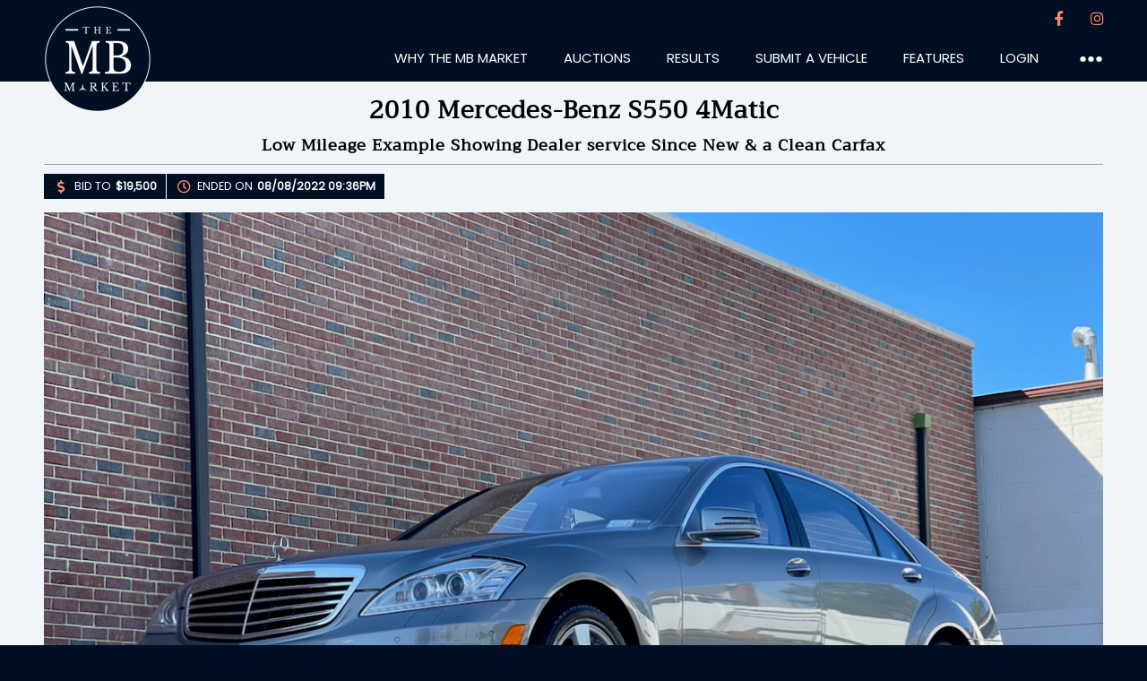

--- FILE ---
content_type: text/html; charset=UTF-8
request_url: https://thembmarket.com/2010-mercedes-benz-s550-4matic
body_size: 15052
content:
<!DOCTYPE html><html lang="en"><head><meta charset="utf-8" /><meta http-equiv="X-UA-Compatible" content="IE=edge" /><meta name="viewport" content="width=device-width, initial-scale=1.0"><title>2010 Mercedes-Benz S550 4Matic For Sale | The MB Market</title><meta name="description" content="Bid for your chance to own this 2010 Mercedes-Benz S550 4Matic on The MB Market. Finished in Palladium Silver Metallic (792) over Gray Leather (818) leather interior, this W221 is powered by a 5.5L M273 V8 engine paired to a seven-speed transmission sending power to all four wheels via 4Matic." /><meta name="viewport" content="width=device-width, initial-scale=1.0" /><meta name="og:url" content="https://thembmarket.com/2010-mercedes-benz-s550-4matic" /><meta name="og:title" content="2010 Mercedes-Benz S550 4Matic For Sale | The MB Market" /><meta name="og:description" content="Bid for your chance to own this 2010 Mercedes-Benz S550 4Matic on The MB Market. Finished in Palladium Silver Metallic (792) over Gray Leather (818) leather interior, this W221 is powered by a 5.5L M273 V8 engine paired to a seven-speed transmission sending power to all four wheels via 4Matic." /><meta name="---og:url" content="https://thembmarket.com/2010-mercedes-benz-s550-4matic" /><meta name="---og:title" content="2010 Mercedes-Benz S550 4Matic For Sale | The MB Market" /><meta name="---og:description" content="Bid for your chance to own this 2010 Mercedes-Benz S550 4Matic on The MB Market. Finished in Palladium Silver Metallic (792) over Gray Leather (818) leather interior, this W221 is powered by a 5.5L M273 V8 engine paired to a seven-speed transmission sending power to all four wheels via 4Matic." /><meta name="og:image" content="https://thembmarket.com/uploads/listings/mbsince85/s550-4matic/listing-pics/img_4299.png" /><meta name="---og:image" content="https://thembmarket.com/uploads/listings/mbsince85/s550-4matic/listing-pics/img_4299.png" /><link class="combined-css" rel="stylesheet" href="//thembmarket.com/css/merged/784fa1e4d47f1589930f132824c08721.css?lastmod=1745683135" type="text/css"/><script class="js-embed" type="a22947e1433b114cc43099ac-text/javascript">
var __website = 'https://thembmarket.com';
</script><link rel="stylesheet" href="https://use.fontawesome.com/releases/v5.14.0/css/all.css"  crossorigin="anonymous"><link rel="stylesheet" href="//thembmarket.com/css/lineicons/font-css/LineIcons.css"  crossorigin="anonymous"><link rel="preload" href="//thembmarket.com/css/fonts/Trirong-Regular.ttf" as="font"  crossorigin="anonymous"><link rel="preload" href="//thembmarket.com/css/fonts/Poppins-Medium.ttf" as="font"  crossorigin="anonymous"><link rel="preload" href="//thembmarket.com/css/fonts/Poppins-Regular.ttf" as="font"  crossorigin="anonymous"><link rel="apple-touch-icon" sizes="57x57" href="//thembmarket.com/images/favicons/apple-icon-57x57.png"><link rel="apple-touch-icon" sizes="60x60" href="//thembmarket.com/images/favicons/apple-icon-60x60.png"><link rel="apple-touch-icon" sizes="72x72" href="//thembmarket.com/images/favicons/apple-icon-72x72.png"><link rel="apple-touch-icon" sizes="76x76" href="//thembmarket.com/images/favicons/apple-icon-76x76.png"><link rel="apple-touch-icon" sizes="114x114" href="//thembmarket.com/images/favicons/apple-icon-114x114.png"><link rel="apple-touch-icon" sizes="120x120" href="//thembmarket.com/images/favicons/apple-icon-120x120.png"><link rel="apple-touch-icon" sizes="144x144" href="//thembmarket.com/images/favicons/apple-icon-144x144.png"><link rel="apple-touch-icon" sizes="152x152" href="//thembmarket.com/images/favicons/apple-icon-152x152.png"><link rel="apple-touch-icon" sizes="180x180" href="//thembmarket.com/images/favicons/apple-icon-180x180.png"><link rel="icon" type="image/png" sizes="192x192" href="//thembmarket.com/images/favicons/android-icon-192x192.png"><link rel="icon" type="image/png" sizes="32x32" href="//thembmarket.com/images/favicons/favicon-32x32.png"><link rel="icon" type="image/png" sizes="96x96" href="//thembmarket.com/images/favicons/favicon-96x96.png"><link rel="icon" type="image/png" sizes="16x16" href="//thembmarket.com/images/favicons/favicon-16x16.png"><link rel="manifest" href="//thembmarket.com/images/favicons/manifest.json"><meta name="msapplication-TileColor" content="#000F22"><meta name="msapplication-TileImage" content="//thembmarket.com/images/favicons/ms-icon-144x144.png"><meta name="theme-color" content="#000F22"><script type="a22947e1433b114cc43099ac-text/javascript">
	var __auctionSID = "100262dc4cf73ffba975";
	var __userSID = "";
	var __auctionInfoDataPath = "\/api\/auction_info\/jul_2022\/100262dc4cf73ffba975_auctiondata.json";
	var __auctionInfoCommentsPath = "\/api\/auction_info\/jul_2022\/100262dc4cf73ffba975_auctioncomments_";
	var __auctionEndedAfter6Hours = false;
	</script><meta property="og:type" content="website"><meta property="og:title" content="2010 Mercedes-Benz S550 4Matic For Sale | The MB Market"></head><body class="subpage auction-page"><header class="loggedin"><div class="main-wrapper"><div class="wrap"><div class="split"><a href="/" class="logo"><img src="https://thembmarket.com/images/mblogo_circle_240.png" alt="The MB Market" /></a><div class="menu"><div class="social"><a class="fb" title="Facebook" href="https://www.facebook.com/thembmarket" title="Follow us on Facebook" target="_blank" rel="noreferrer"><i class="fab fa-facebook-f circle-icon"></i></a><a class="in" title="Instagram" href="https://www.instagram.com/thembmarket" title="Follow us on Instagram" target="_blank" rel="noreferrer"><i class="fab fa-instagram circle-icon"></i></a></div><button class="mobilenav" aria-hidden=“true”><span></span></button><ul class="nav"><li class=""><a href="/how-it-works"  ><span class="link">WHY THE MB MARKET</span></a></li><li class="hasSubmenus"><a href="/browse-auctions"  ><span class="link">AUCTIONS</span></a><div class="sub"><ul class="nav"><li class=""><a href="/browse-auctions/live"  ><span class="link">Live</span></a></li><li class=""><a href="/browse-auctions/no-reserve"  ><span class="link">No Reserve</span></a></li><li class=""><a href="/browse-auctions/results"  ><span class="link">Results</span></a></li></ul></div></li><li class=""><a href="/browse-auctions/results"  ><span class="link">RESULTS</span></a></li><li class=""><a href="/submit-a-vehicle"  ><span class="link">SUBMIT A VEHICLE</span></a></li><li class="hasSubmenus features"><a href="/blog"  ><span class="link">FEATURES</span></a><div class="sub"><ul class="nav"><li><a href="/blog/mb-articles"><span class="link">MB Articles</span></a></li><li><a href="/blog/resources"><span class="link">Resources</span></a></li></ul></div></li><li class="login-only"><a href="/login?r=%2F2010-mercedes-benz-s550-4matic"  ><span class="link">LOGIN</span></a></li><li class="logout-only hasSubmenus"><a href="/my-account"  ><span class="link">MY ACCOUNT</span></a><div class="sub"><ul class="nav"><li class=""><a href="/logout.php"  ><span class="link">Logout</span></a></li></ul></div></li><li class="three-dots hasSubmenus"><a href="javascript:void(0);" class="no-link"><span class="link">●●●</span></a><div class="sub"><ul class="nav"><li class=""><a href="/how-it-works"  ><span class="link">How It Works</span></a></li><li class=""><a href="http://www.thembmarketstore.com/"   target="_blank"><span class="link">The MB Market Store</span></a></li><li class=""><a href="/feedback"  ><span class="link">Feedback</span></a></li><li class=""><a href="/terms-of-use"  ><span class="link">Terms of Use</span></a></li><li class=""><a href="/privacy-policy"  ><span class="link">Privacy Policy</span></a></li></ul></div></li></ul></div></div></div></div></header><div class="main" id="main"><section class="sticky-top pos-fix"><div class="main-wrapper"><div class="wrap"><div class="login-only-mobile align-right margin-right-10"><a class="color-pink" href="/login?r=%2F2010-mercedes-benz-s550-4matic">LOGIN</a></div><div class="auction-title"><h1>2010 Mercedes-Benz S550 4Matic</h1><h4 class="subtitle">Low Mileage Example Showing Dealer service Since New & a Clean Carfax</h4></div><div class="split desktop"><section class="auction-listing-information"><div class="inner"><div class="current-bid"><div><i class="fas fa-dollar-sign"></i>BID TO</div><span>$19,500</span></div><div class="ends-on"><div><i class="far fa-clock"></i>ENDED ON </div><span>08/08/2022 05:36PM EST</span></div></div></section><div class="btn-group auction-listing desktop"></div></div><div class="split mobile"><section class="auction-listing-information mobile"><div class="inner"><div class="current-bid"><div>BID TO</div><span>$19,500</span></div></div></section><div class="btn-group auction-listing mobile"><a class="btn primary" href="#bidsandcomments">Bid & Comment</a></div></div><div id="messages-section-sticky" class="messages-section"></div></div></div></section><section class="sticky-top filler"><div class="main-wrapper"><div class="wrap"><div class="login-only-mobile align-right margin-right-10"><a class="color-pink" href="/login?r=%2F2010-mercedes-benz-s550-4matic">LOGIN</a></div><div class="auction-title"><h1>2010 Mercedes-Benz S550 4Matic</h1><h4 class="subtitle">Low Mileage Example Showing Dealer service Since New & a Clean Carfax</h4></div><div class="split desktop"><section class="auction-listing-information"><div class="inner"><div class="current-bid"><div><i class="fas fa-dollar-sign"></i>BID TO</div><span>$19,500</span></div><div class="ends-on"><div><i class="far fa-clock"></i>ENDED ON </div><span>08/08/2022 05:36PM EST</span></div></div></section><div class="btn-group auction-listing desktop"></div></div><div class="split mobile"><section class="auction-listing-information mobile"><div class="inner"><div class="current-bid"><div>BID TO</div><span>$19,500</span></div></div></section><div class="btn-group auction-listing mobile"><a class="btn primary" href="#bidsandcomments">Bid & Comment</a></div></div><div id="messages-section-sticky" class="messages-section"></div></div></div></section><section class="auction-listing-top"><div class="main-wrapper"><div class="wrap"><div class="auction-listing-image"><div class="background-listing-image" style="background-image: url('https://thembmarket.com/cdn-cgi/image/fit=contain,width=1200,quality=100//uploads/listings/mbsince85/s550-4matic/listing-pics/img_4299.png'); "></div><img src="https://thembmarket.com/cdn-cgi/image/fit=contain,width=1200,quality=100//uploads/listings/mbsince85/s550-4matic/listing-pics/img_4299.png" alt=""></div></div></div></section><section class="sidebar-layout"><div class="main-wrapper"><div class="split white-background-sidebar"><div class="left-side-content"><div class="white-background wrap"><section class="auction-listing-information"><h2>Quick Facts</h2><div class="inner border"><div class="location"><div class="inner"><h4>Location: </h4><span>New Hyde park, New York</span></div></div><div class="quick-points"><div class="inner"><ul class="dashed"><li>Auction lot: 1413</li><li>Seller: <a title="View Profile" href="/profile/MBSince85">MBSince85</a></li><li>VIN: WDDNG8GB4AA340065</li><li>Chassis: w221</li><li>Odometer:  62,500</li><li>Title Status: Clean New York </li><li>Exterior color: Palladium Silver Metallic (792) </li><li>Interior color: Gray Leather (818)</li><li>Drivetrain: 4Matic (AWD)</li><li>Transmission: Automatic</li><li>Seller: Private</li><li>5.5L M273 V8</li><li>382 hp / 391 lb-ft</li><li>Keyless-Go</li><li>Distronic Plus</li><li>Clean Carfax</li></ul><a href="/uploads/listings/mbsince85/s550-4matic/listing-pics/carfax-vehicle-history-report-for-this-2010-mercedes-benz-s550-4matic_-wddng8gb4aa340065.pdf" target="_blank"><img src="/images/carfaxnew.png"></a></div></div><input type="hidden" id="percent" name="percent" value="0.045" ><input type="hidden" id="mc" name="mc" value="225" ><input type="hidden" id="mmc" name="mmc" value="4500" ><input type="hidden" id="time_ends_ts" name="time_ends_ts" value="1659994578" ></div></section><div class="social-share"><h2>Share This Auction</h2><div class="inner"><a target="_blank" title="Share using Twitter" href="https://twitter.com/intent/tweet?url=https%3A%2F%2Fthembmarket.com%2F2010-mercedes-benz-s550-4matic&text=The%20MB%20Market%20-%202010%20Mercedes-Benz%20S550%204Matic" class="circle twitter"><i class="fab fa-twitter-square"></i></a><a target="_blank" title="Share using Facebook" href="https://www.facebook.com/sharer.php?u=https%3A%2F%2Fthembmarket.com%2F2010-mercedes-benz-s550-4matic" class="circle facebook"><i class="fab fa-facebook-square"></i></a><a target="_blank" title="Share using Pinterest" href="http://pinterest.com/pin/create/link/?url=https%3A%2F%2Fthembmarket.com%2F2010-mercedes-benz-s550-4matic" class="circle pinterest"><i class="fab fa-pinterest-square"></i></a><a target="_blank" title="Share using Reddit" href="https://www.reddit.com/submit?url=https%3A%2F%2Fthembmarket.com%2F2010-mercedes-benz-s550-4matic&title=The%20MB%20Market%20-%202010%20Mercedes-Benz%20S550%204Matic" class="circle reddit"><i class="fab fa-reddit-square"></i></a><a href="/cdn-cgi/l/email-protection#[base64]" title="Share using Email" class="circle email"><i class="fas fa-envelope-square"></i></a></div></div><section class="auction-listing-content"><div class="wrap"><div class="inner"><section class="paragraph-content"><div class="inner"><span><p><span style="font-weight: 400; font-size: 12pt;">This 2010 Mercedes-Benz S550 4Matic was sold new by David R McGeorge Mercedes-Benz out of Henrico, Virginia in May of 2010. Registration history shows Virginia and New York with consistent dealer service noted through September of 2021 since new. Finished in Palladium Silver Metallic (792) over Gray Leather (818), this S550 is powered by a 5.5L M273 V8 paired to a seven-speed automatic transmission and recent maintenance includes four tires mounted, an alignment, an oil and filter change, and a brake check. Features on this example include a backup camera, Keyless-Go, an electric rear roller blind, Parktronic, 18&rdquo; alloy wheels, heated and ventilated front seats, and bi-xenon headlamps with active curve illumination. This 2010 S550 4Matic shows 62k miles on the odometer and is now being offered by the seller with two keys, a clean Carfax report, service records, and a clean New York title.</span></p></span></div></section><div class="image-strip total-1"><a class="stripe-image-gallery" href="https://thembmarket.com/cdn-cgi/image/fit=contain,width=1300,quality=95//uploads/listings/mbsince85/s550-4matic/listing-pics/img_4305-2.png"> <img class="lazy" src="/uploads/placeholder-loading.png" data-src="https://thembmarket.com/cdn-cgi/image/fit=contain,width=860,quality=90//uploads/listings/mbsince85/s550-4matic/listing-pics/img_4305-2.png" alt="auction image"></a></div><section class="paragraph-content"><div class="inner"><span><p><span style="font-weight: 400; font-size: 12pt;">The exterior is finished in Palladium Silver Metallic (792) with all original paintwork and body panels. The headlamps and tail lamps are reportedly free from any UV damage or discoloration and all glass remains original as well. Exterior features include bi-xenon headlamps, power folding mirrors, soft-close doors, and a power sunroof with tilt function. The included Carfax shows an accident-free history.</span></p></span></div></section><div class="image-strip total-1"><a class="stripe-image-gallery" href="https://thembmarket.com/cdn-cgi/image/fit=contain,width=1300,quality=95//uploads/listings/mbsince85/s550-4matic/listing-pics/img_4300-2.png"> <img class="lazy" src="/uploads/placeholder-loading.png" data-src="https://thembmarket.com/cdn-cgi/image/fit=contain,width=860,quality=90//uploads/listings/mbsince85/s550-4matic/listing-pics/img_4300-2.png" alt="auction image"></a></div><section class="paragraph-content"><div class="inner"><span><p><span style="font-weight: 400; font-size: 12pt;">Five Spoke 18&rdquo; alloy wheels are fitted and wear Continental ContiProContact tires showing 2020 date codes measuring 245/45/18. No curb rash is visible on the wheels.&nbsp;</span></p></span></div></section><div class="image-strip total-1"><a class="stripe-image-gallery" href="https://thembmarket.com/cdn-cgi/image/fit=contain,width=1300,quality=95//uploads/listings/mbsince85/s550-4matic/listing-pics/img_4311-2.png"> <img class="lazy" src="/uploads/placeholder-loading.png" data-src="https://thembmarket.com/cdn-cgi/image/fit=contain,width=860,quality=90//uploads/listings/mbsince85/s550-4matic/listing-pics/img_4311-2.png" alt="auction image"></a></div><section class="paragraph-content"><div class="inner"><span><p><span style="font-weight: 400; font-size: 12pt;">In the cabin, the seats, armrests, door cards, dashboard, and steering wheel are finished in Gray Leather (818). Matching Gray carpets trim the footwells and show original OEM all-weather floor mats. The cabin features Burl Walnut veneer trim finishing the center console, door cards, armrest, and steering wheel. Interior features include dual-zone climate control, Keyless-Go, an electric rear roller blind, heated and ventilated front seats, ambient lighting, rear folding vanity mirrors, and Bluetooth phone capability.&nbsp;&nbsp;</span></p></span></div></section><div class="image-strip total-1"><a class="stripe-image-gallery" href="https://thembmarket.com/cdn-cgi/image/fit=contain,width=1300,quality=95//uploads/listings/mbsince85/s550-4matic/listing-pics/img_4336-2.png"> <img class="lazy" src="/uploads/placeholder-loading.png" data-src="https://thembmarket.com/cdn-cgi/image/fit=contain,width=860,quality=90//uploads/listings/mbsince85/s550-4matic/listing-pics/img_4336-2.png" alt="auction image"></a></div><section class="paragraph-content"><div class="inner"><span><p><span style="font-weight: 400; font-size: 12pt;">The leather and walnut adorned steering wheel frames a 160-mph digital speedometer, 7k-rpm tachometer, and a digital odometer with trip function showing 62k miles. Additional readouts include fuel level and coolant temperature, along with digital readouts for various assistance programs, outside temperature reading, and infotainment menus.&nbsp;</span></p></span></div></section><div class="image-strip total-1"><a class="stripe-image-gallery" href="https://thembmarket.com/cdn-cgi/image/fit=contain,width=1300,quality=95//uploads/listings/mbsince85/s550-4matic/listing-pics/img_4340-2.png"> <img class="lazy" src="/uploads/placeholder-loading.png" data-src="https://thembmarket.com/cdn-cgi/image/fit=contain,width=860,quality=90//uploads/listings/mbsince85/s550-4matic/listing-pics/img_4340-2.png" alt="auction image"></a></div><section class="paragraph-content"><div class="inner"><span><p><span style="font-weight: 400; font-size: 12pt;">The 5.5L M273 naturally aspirated V8 is rated from the factory at 382 horsepower and 391 lb-ft of torque. Power is sent to all four wheels via a seven-speed automatic transmission. Recent maintenance includes four tires mounted, an alignment, an oil and filter change, and a brake check. The included Carfax shows consistent dealer maintenance since new and service records have been provided in the gallery.&nbsp;</span></p></span></div></section><div class="image-strip total-1"><a class="stripe-image-gallery" href="https://thembmarket.com/cdn-cgi/image/fit=contain,width=1300,quality=95//uploads/listings/mbsince85/s550-4matic/listing-pics/img_4358.png"> <img class="lazy" src="/uploads/placeholder-loading.png" data-src="https://thembmarket.com/cdn-cgi/image/fit=contain,width=860,quality=90//uploads/listings/mbsince85/s550-4matic/listing-pics/img_4358.png" alt="auction image"></a></div><section class="paragraph-content"><div class="inner"><span><p><span style="font-weight: 400; font-size: 12pt;">This 2010 S550 4Matic shows 62k miles on the odometer and is now being offered by the seller with two keys, a clean Carfax report showing linear mileage updates since new, service records, and a clean New York title.</span></p></span></div></section><div class="image-strip total-1"><a class="stripe-image-gallery" href="https://thembmarket.com/cdn-cgi/image/fit=contain,width=1300,quality=95//uploads/listings/mbsince85/s550-4matic/listing-pics/img_4319-2.png"> <img class="lazy" src="/uploads/placeholder-loading.png" data-src="https://thembmarket.com/cdn-cgi/image/fit=contain,width=860,quality=90//uploads/listings/mbsince85/s550-4matic/listing-pics/img_4319-2.png" alt="auction image"></a></div><section class="paragraph-content"><div class="inner"><span><p><span style="font-size: 12pt;">The seller has provided a video showing a walk around and an interior tour below.&nbsp;</span></p><p><span style="font-size: 12pt;">&nbsp;</span></p><p><span style="font-size: 12pt;"><iframe width="560" height="315" src="https://www.youtube.com/embed/0HKEpfcjZQQ" title="YouTube video player" frameborder="0" allow="accelerometer; autoplay; clipboard-write; encrypted-media; gyroscope; picture-in-picture" allowfullscreen="allowfullscreen"></iframe></span></p></span></div></section></div></div></section><section class="auction-listing-known-flaws"><div class="wrap"><h2>The MB Market Insights</h2><div class="inner"><p><span style="font-weight: 400; font-size: 12pt;">While the M273 V8 used in the S550 was certainly a step up from the 5.0L M113 V8 in the previous generation S-Class, these cars weren&rsquo;t about 0-60 times, slalom performance, or horsepower wars. These cars were built to be as comfortable as possible while maintaining the quietest, smoothest, and most isolated ride yet still giving the driver the ability to enjoy spirited driving with the flick of the pedal. The idea of rapid comfort and unparalleled luxury has been the winning recipe for the S Class as long as it&rsquo;s existed but Mercedes seemed to find all the right notions with the W221. Whether it&rsquo;s a cold morning in bumper to bumper traffic or long road trips up and down the interstates, the W221 S-Class seems to make every experience ideal.&nbsp;</span></p></div></div></section><section class="auction-listing-photo-gallery"><div class="wrap"><h2>Photo Gallery</h2><div class="inner"><div class="multiple-images total-3"><a class="image-gallery" href="https://thembmarket.com/cdn-cgi/image/fit=contain,width=1300,quality=89//uploads/listings/mbsince85/s550-4matic/listing-pics/img_4298-2.png"><div class="multiple-images-bk-image lazy" data-src="https://thembmarket.com/cdn-cgi/image/fit=contain,width=300,quality=90//uploads/listings/mbsince85/s550-4matic/listing-pics/img_4298-2.png" style="background-image: url('/uploads/placeholder-loading.png'); "></div></a><a class="image-gallery" href="https://thembmarket.com/cdn-cgi/image/fit=contain,width=1300,quality=89//uploads/listings/mbsince85/s550-4matic/listing-pics/img_4323-2.png"><div class="multiple-images-bk-image lazy" data-src="https://thembmarket.com/cdn-cgi/image/fit=contain,width=300,quality=90//uploads/listings/mbsince85/s550-4matic/listing-pics/img_4323-2.png" style="background-image: url('/uploads/placeholder-loading.png'); "></div></a><a class="image-gallery" href="https://thembmarket.com/cdn-cgi/image/fit=contain,width=1300,quality=89//uploads/listings/mbsince85/s550-4matic/listing-pics/img_4299.png"><div class="multiple-images-bk-image lazy" data-src="https://thembmarket.com/cdn-cgi/image/fit=contain,width=300,quality=90//uploads/listings/mbsince85/s550-4matic/listing-pics/img_4299.png" style="background-image: url('/uploads/placeholder-loading.png'); "></div></a><a class="image-gallery" href="https://thembmarket.com/cdn-cgi/image/fit=contain,width=1300,quality=89//uploads/listings/mbsince85/s550-4matic/listing-pics/img_4322-2.png"><div class="multiple-images-bk-image lazy" data-src="https://thembmarket.com/cdn-cgi/image/fit=contain,width=300,quality=90//uploads/listings/mbsince85/s550-4matic/listing-pics/img_4322-2.png" style="background-image: url('/uploads/placeholder-loading.png'); "></div></a><a class="image-gallery" href="https://thembmarket.com/cdn-cgi/image/fit=contain,width=1300,quality=89//uploads/listings/mbsince85/s550-4matic/listing-pics/img_4300-2.png"><div class="multiple-images-bk-image lazy" data-src="https://thembmarket.com/cdn-cgi/image/fit=contain,width=300,quality=90//uploads/listings/mbsince85/s550-4matic/listing-pics/img_4300-2.png" style="background-image: url('/uploads/placeholder-loading.png'); "></div></a><a class="image-gallery" href="https://thembmarket.com/cdn-cgi/image/fit=contain,width=1300,quality=89//uploads/listings/mbsince85/s550-4matic/listing-pics/img_4301-2.png"><div class="multiple-images-bk-image lazy" data-src="https://thembmarket.com/cdn-cgi/image/fit=contain,width=300,quality=90//uploads/listings/mbsince85/s550-4matic/listing-pics/img_4301-2.png" style="background-image: url('/uploads/placeholder-loading.png'); "></div></a><a class="image-gallery" href="https://thembmarket.com/cdn-cgi/image/fit=contain,width=1300,quality=89//uploads/listings/mbsince85/s550-4matic/listing-pics/img_4302-2.png"><div class="multiple-images-bk-image lazy" data-src="https://thembmarket.com/cdn-cgi/image/fit=contain,width=300,quality=90//uploads/listings/mbsince85/s550-4matic/listing-pics/img_4302-2.png" style="background-image: url('/uploads/placeholder-loading.png'); "></div></a><a class="image-gallery" href="https://thembmarket.com/cdn-cgi/image/fit=contain,width=1300,quality=89//uploads/listings/mbsince85/s550-4matic/listing-pics/img_4303-2.png"><div class="multiple-images-bk-image lazy" data-src="https://thembmarket.com/cdn-cgi/image/fit=contain,width=300,quality=90//uploads/listings/mbsince85/s550-4matic/listing-pics/img_4303-2.png" style="background-image: url('/uploads/placeholder-loading.png'); "></div></a><a class="image-gallery" href="https://thembmarket.com/cdn-cgi/image/fit=contain,width=1300,quality=89//uploads/listings/mbsince85/s550-4matic/listing-pics/img_4318-2.png"><div class="multiple-images-bk-image lazy" data-src="https://thembmarket.com/cdn-cgi/image/fit=contain,width=300,quality=90//uploads/listings/mbsince85/s550-4matic/listing-pics/img_4318-2.png" style="background-image: url('/uploads/placeholder-loading.png'); "></div></a><a class="image-gallery" href="https://thembmarket.com/cdn-cgi/image/fit=contain,width=1300,quality=89//uploads/listings/mbsince85/s550-4matic/listing-pics/img_4304-2.png"><div class="multiple-images-bk-image lazy" data-src="https://thembmarket.com/cdn-cgi/image/fit=contain,width=300,quality=90//uploads/listings/mbsince85/s550-4matic/listing-pics/img_4304-2.png" style="background-image: url('/uploads/placeholder-loading.png'); "></div></a><a class="image-gallery" href="https://thembmarket.com/cdn-cgi/image/fit=contain,width=1300,quality=89//uploads/listings/mbsince85/s550-4matic/listing-pics/img_4305-2.png"><div class="multiple-images-bk-image lazy" data-src="https://thembmarket.com/cdn-cgi/image/fit=contain,width=300,quality=90//uploads/listings/mbsince85/s550-4matic/listing-pics/img_4305-2.png" style="background-image: url('/uploads/placeholder-loading.png'); "></div></a><a class="image-gallery" href="https://thembmarket.com/cdn-cgi/image/fit=contain,width=1300,quality=89//uploads/listings/mbsince85/s550-4matic/listing-pics/img_4306-2.png"><div class="multiple-images-bk-image lazy" data-src="https://thembmarket.com/cdn-cgi/image/fit=contain,width=300,quality=90//uploads/listings/mbsince85/s550-4matic/listing-pics/img_4306-2.png" style="background-image: url('/uploads/placeholder-loading.png'); "></div></a><a class="image-gallery" href="https://thembmarket.com/cdn-cgi/image/fit=contain,width=1300,quality=89//uploads/listings/mbsince85/s550-4matic/listing-pics/img_4307-2.png"><div class="multiple-images-bk-image lazy" data-src="https://thembmarket.com/cdn-cgi/image/fit=contain,width=300,quality=90//uploads/listings/mbsince85/s550-4matic/listing-pics/img_4307-2.png" style="background-image: url('/uploads/placeholder-loading.png'); "></div></a><a class="image-gallery" href="https://thembmarket.com/cdn-cgi/image/fit=contain,width=1300,quality=89//uploads/listings/mbsince85/s550-4matic/listing-pics/img_4308-2.png"><div class="multiple-images-bk-image lazy" data-src="https://thembmarket.com/cdn-cgi/image/fit=contain,width=300,quality=90//uploads/listings/mbsince85/s550-4matic/listing-pics/img_4308-2.png" style="background-image: url('/uploads/placeholder-loading.png'); "></div></a><a class="image-gallery" href="https://thembmarket.com/cdn-cgi/image/fit=contain,width=1300,quality=89//uploads/listings/mbsince85/s550-4matic/listing-pics/img_4316-2.png"><div class="multiple-images-bk-image lazy" data-src="https://thembmarket.com/cdn-cgi/image/fit=contain,width=300,quality=90//uploads/listings/mbsince85/s550-4matic/listing-pics/img_4316-2.png" style="background-image: url('/uploads/placeholder-loading.png'); "></div></a><a class="image-gallery" href="https://thembmarket.com/cdn-cgi/image/fit=contain,width=1300,quality=89//uploads/listings/mbsince85/s550-4matic/listing-pics/img_4309-2.png"><div class="multiple-images-bk-image lazy" data-src="https://thembmarket.com/cdn-cgi/image/fit=contain,width=300,quality=90//uploads/listings/mbsince85/s550-4matic/listing-pics/img_4309-2.png" style="background-image: url('/uploads/placeholder-loading.png'); "></div></a><a class="image-gallery" href="https://thembmarket.com/cdn-cgi/image/fit=contain,width=1300,quality=89//uploads/listings/mbsince85/s550-4matic/listing-pics/img_4324-2.png"><div class="multiple-images-bk-image lazy" data-src="https://thembmarket.com/cdn-cgi/image/fit=contain,width=300,quality=90//uploads/listings/mbsince85/s550-4matic/listing-pics/img_4324-2.png" style="background-image: url('/uploads/placeholder-loading.png'); "></div></a><a class="image-gallery" href="https://thembmarket.com/cdn-cgi/image/fit=contain,width=1300,quality=89//uploads/listings/mbsince85/s550-4matic/listing-pics/img_4310-2.png"><div class="multiple-images-bk-image lazy" data-src="https://thembmarket.com/cdn-cgi/image/fit=contain,width=300,quality=90//uploads/listings/mbsince85/s550-4matic/listing-pics/img_4310-2.png" style="background-image: url('/uploads/placeholder-loading.png'); "></div></a><a class="image-gallery" href="https://thembmarket.com/cdn-cgi/image/fit=contain,width=1300,quality=89//uploads/listings/mbsince85/s550-4matic/listing-pics/img_4346-2.png"><div class="multiple-images-bk-image lazy" data-src="https://thembmarket.com/cdn-cgi/image/fit=contain,width=300,quality=90//uploads/listings/mbsince85/s550-4matic/listing-pics/img_4346-2.png" style="background-image: url('/uploads/placeholder-loading.png'); "></div></a><a class="image-gallery" href="https://thembmarket.com/cdn-cgi/image/fit=contain,width=1300,quality=89//uploads/listings/mbsince85/s550-4matic/listing-pics/img_4347-2.png"><div class="multiple-images-bk-image lazy" data-src="https://thembmarket.com/cdn-cgi/image/fit=contain,width=300,quality=90//uploads/listings/mbsince85/s550-4matic/listing-pics/img_4347-2.png" style="background-image: url('/uploads/placeholder-loading.png'); "></div></a><a class="image-gallery" href="https://thembmarket.com/cdn-cgi/image/fit=contain,width=1300,quality=89//uploads/listings/mbsince85/s550-4matic/listing-pics/img_4348-2.png"><div class="multiple-images-bk-image lazy" data-src="https://thembmarket.com/cdn-cgi/image/fit=contain,width=300,quality=90//uploads/listings/mbsince85/s550-4matic/listing-pics/img_4348-2.png" style="background-image: url('/uploads/placeholder-loading.png'); "></div></a><a class="image-gallery" href="https://thembmarket.com/cdn-cgi/image/fit=contain,width=1300,quality=89//uploads/listings/mbsince85/s550-4matic/listing-pics/img_4349-2.png"><div class="multiple-images-bk-image lazy" data-src="https://thembmarket.com/cdn-cgi/image/fit=contain,width=300,quality=90//uploads/listings/mbsince85/s550-4matic/listing-pics/img_4349-2.png" style="background-image: url('/uploads/placeholder-loading.png'); "></div></a><a class="image-gallery" href="https://thembmarket.com/cdn-cgi/image/fit=contain,width=1300,quality=89//uploads/listings/mbsince85/s550-4matic/listing-pics/img_4350-2.png"><div class="multiple-images-bk-image lazy" data-src="https://thembmarket.com/cdn-cgi/image/fit=contain,width=300,quality=90//uploads/listings/mbsince85/s550-4matic/listing-pics/img_4350-2.png" style="background-image: url('/uploads/placeholder-loading.png'); "></div></a><a class="image-gallery" href="https://thembmarket.com/cdn-cgi/image/fit=contain,width=1300,quality=89//uploads/listings/mbsince85/s550-4matic/listing-pics/img_4351-3.png"><div class="multiple-images-bk-image lazy" data-src="https://thembmarket.com/cdn-cgi/image/fit=contain,width=300,quality=90//uploads/listings/mbsince85/s550-4matic/listing-pics/img_4351-3.png" style="background-image: url('/uploads/placeholder-loading.png'); "></div></a><a class="image-gallery" href="https://thembmarket.com/cdn-cgi/image/fit=contain,width=1300,quality=89//uploads/listings/mbsince85/s550-4matic/listing-pics/img_4352-2.png"><div class="multiple-images-bk-image lazy" data-src="https://thembmarket.com/cdn-cgi/image/fit=contain,width=300,quality=90//uploads/listings/mbsince85/s550-4matic/listing-pics/img_4352-2.png" style="background-image: url('/uploads/placeholder-loading.png'); "></div></a><a class="image-gallery" href="https://thembmarket.com/cdn-cgi/image/fit=contain,width=1300,quality=89//uploads/listings/mbsince85/s550-4matic/listing-pics/img_4353-2.png"><div class="multiple-images-bk-image lazy" data-src="https://thembmarket.com/cdn-cgi/image/fit=contain,width=300,quality=90//uploads/listings/mbsince85/s550-4matic/listing-pics/img_4353-2.png" style="background-image: url('/uploads/placeholder-loading.png'); "></div></a><a class="image-gallery" href="https://thembmarket.com/cdn-cgi/image/fit=contain,width=1300,quality=89//uploads/listings/mbsince85/s550-4matic/listing-pics/img_4354-2.png"><div class="multiple-images-bk-image lazy" data-src="https://thembmarket.com/cdn-cgi/image/fit=contain,width=300,quality=90//uploads/listings/mbsince85/s550-4matic/listing-pics/img_4354-2.png" style="background-image: url('/uploads/placeholder-loading.png'); "></div></a><a class="image-gallery" href="https://thembmarket.com/cdn-cgi/image/fit=contain,width=1300,quality=89//uploads/listings/mbsince85/s550-4matic/listing-pics/img_4312-2.png"><div class="multiple-images-bk-image lazy" data-src="https://thembmarket.com/cdn-cgi/image/fit=contain,width=300,quality=90//uploads/listings/mbsince85/s550-4matic/listing-pics/img_4312-2.png" style="background-image: url('/uploads/placeholder-loading.png'); "></div></a><a class="image-gallery" href="https://thembmarket.com/cdn-cgi/image/fit=contain,width=1300,quality=89//uploads/listings/mbsince85/s550-4matic/listing-pics/img_4313.png"><div class="multiple-images-bk-image lazy" data-src="https://thembmarket.com/cdn-cgi/image/fit=contain,width=300,quality=90//uploads/listings/mbsince85/s550-4matic/listing-pics/img_4313.png" style="background-image: url('/uploads/placeholder-loading.png'); "></div></a><a class="image-gallery last-visible" data-remaining="61" href="https://thembmarket.com/cdn-cgi/image/fit=contain,width=1300,quality=89//uploads/listings/mbsince85/s550-4matic/listing-pics/img_4311-2.png"><div class="multiple-images-bk-image lazy" data-src="https://thembmarket.com/cdn-cgi/image/fit=contain,width=300,quality=90//uploads/listings/mbsince85/s550-4matic/listing-pics/img_4311-2.png"  style="background-image: url('/uploads/placeholder-loading.png'); "></div><div class="overlay-last-picture"></div><div class="div-last-visible"><span>+61</span></div></a><a class="image-gallery hidden" href="https://thembmarket.com/cdn-cgi/image/fit=contain,width=1300,quality=89//uploads/listings/mbsince85/s550-4matic/listing-pics/img_4314.png"><div class="multiple-images-bk-image lazy" data-src="https://thembmarket.com/cdn-cgi/image/fit=contain,width=300,quality=90//uploads/listings/mbsince85/s550-4matic/listing-pics/img_4314.png" style="background-image: url('/uploads/placeholder-loading.png'); "></div></a><a class="image-gallery hidden" href="https://thembmarket.com/cdn-cgi/image/fit=contain,width=1300,quality=89//uploads/listings/mbsince85/s550-4matic/listing-pics/img_4315-2.png"><div class="multiple-images-bk-image lazy" data-src="https://thembmarket.com/cdn-cgi/image/fit=contain,width=300,quality=90//uploads/listings/mbsince85/s550-4matic/listing-pics/img_4315-2.png" style="background-image: url('/uploads/placeholder-loading.png'); "></div></a><a class="image-gallery hidden" href="https://thembmarket.com/cdn-cgi/image/fit=contain,width=1300,quality=89//uploads/listings/mbsince85/s550-4matic/listing-pics/img_4317-2.png"><div class="multiple-images-bk-image lazy" data-src="https://thembmarket.com/cdn-cgi/image/fit=contain,width=300,quality=90//uploads/listings/mbsince85/s550-4matic/listing-pics/img_4317-2.png" style="background-image: url('/uploads/placeholder-loading.png'); "></div></a><a class="image-gallery hidden" href="https://thembmarket.com/cdn-cgi/image/fit=contain,width=1300,quality=89//uploads/listings/mbsince85/s550-4matic/listing-pics/img_4345-2.png"><div class="multiple-images-bk-image lazy" data-src="https://thembmarket.com/cdn-cgi/image/fit=contain,width=300,quality=90//uploads/listings/mbsince85/s550-4matic/listing-pics/img_4345-2.png" style="background-image: url('/uploads/placeholder-loading.png'); "></div></a><a class="image-gallery hidden" href="https://thembmarket.com/cdn-cgi/image/fit=contain,width=1300,quality=89//uploads/listings/mbsince85/s550-4matic/listing-pics/img_4337-2.png"><div class="multiple-images-bk-image lazy" data-src="https://thembmarket.com/cdn-cgi/image/fit=contain,width=300,quality=90//uploads/listings/mbsince85/s550-4matic/listing-pics/img_4337-2.png" style="background-image: url('/uploads/placeholder-loading.png'); "></div></a><a class="image-gallery hidden" href="https://thembmarket.com/cdn-cgi/image/fit=contain,width=1300,quality=89//uploads/listings/mbsince85/s550-4matic/listing-pics/img_4329-2.png"><div class="multiple-images-bk-image lazy" data-src="https://thembmarket.com/cdn-cgi/image/fit=contain,width=300,quality=90//uploads/listings/mbsince85/s550-4matic/listing-pics/img_4329-2.png" style="background-image: url('/uploads/placeholder-loading.png'); "></div></a><a class="image-gallery hidden" href="https://thembmarket.com/cdn-cgi/image/fit=contain,width=1300,quality=89//uploads/listings/mbsince85/s550-4matic/listing-pics/img_4340-2.png"><div class="multiple-images-bk-image lazy" data-src="https://thembmarket.com/cdn-cgi/image/fit=contain,width=300,quality=90//uploads/listings/mbsince85/s550-4matic/listing-pics/img_4340-2.png" style="background-image: url('/uploads/placeholder-loading.png'); "></div></a><a class="image-gallery hidden" href="https://thembmarket.com/cdn-cgi/image/fit=contain,width=1300,quality=89//uploads/listings/mbsince85/s550-4matic/listing-pics/img_4341-2.png"><div class="multiple-images-bk-image lazy" data-src="https://thembmarket.com/cdn-cgi/image/fit=contain,width=300,quality=90//uploads/listings/mbsince85/s550-4matic/listing-pics/img_4341-2.png" style="background-image: url('/uploads/placeholder-loading.png'); "></div></a><a class="image-gallery hidden" href="https://thembmarket.com/cdn-cgi/image/fit=contain,width=1300,quality=89//uploads/listings/mbsince85/s550-4matic/listing-pics/img_4342.png"><div class="multiple-images-bk-image lazy" data-src="https://thembmarket.com/cdn-cgi/image/fit=contain,width=300,quality=90//uploads/listings/mbsince85/s550-4matic/listing-pics/img_4342.png" style="background-image: url('/uploads/placeholder-loading.png'); "></div></a><a class="image-gallery hidden" href="https://thembmarket.com/cdn-cgi/image/fit=contain,width=1300,quality=89//uploads/listings/mbsince85/s550-4matic/listing-pics/img_4343-2.png"><div class="multiple-images-bk-image lazy" data-src="https://thembmarket.com/cdn-cgi/image/fit=contain,width=300,quality=90//uploads/listings/mbsince85/s550-4matic/listing-pics/img_4343-2.png" style="background-image: url('/uploads/placeholder-loading.png'); "></div></a><a class="image-gallery hidden" href="https://thembmarket.com/cdn-cgi/image/fit=contain,width=1300,quality=89//uploads/listings/mbsince85/s550-4matic/listing-pics/img_4344-2.png"><div class="multiple-images-bk-image lazy" data-src="https://thembmarket.com/cdn-cgi/image/fit=contain,width=300,quality=90//uploads/listings/mbsince85/s550-4matic/listing-pics/img_4344-2.png" style="background-image: url('/uploads/placeholder-loading.png'); "></div></a><a class="image-gallery hidden" href="https://thembmarket.com/cdn-cgi/image/fit=contain,width=1300,quality=89//uploads/listings/mbsince85/s550-4matic/listing-pics/img_4339-2.png"><div class="multiple-images-bk-image lazy" data-src="https://thembmarket.com/cdn-cgi/image/fit=contain,width=300,quality=90//uploads/listings/mbsince85/s550-4matic/listing-pics/img_4339-2.png" style="background-image: url('/uploads/placeholder-loading.png'); "></div></a><a class="image-gallery hidden" href="https://thembmarket.com/cdn-cgi/image/fit=contain,width=1300,quality=89//uploads/listings/mbsince85/s550-4matic/listing-pics/img_4335-2.png"><div class="multiple-images-bk-image lazy" data-src="https://thembmarket.com/cdn-cgi/image/fit=contain,width=300,quality=90//uploads/listings/mbsince85/s550-4matic/listing-pics/img_4335-2.png" style="background-image: url('/uploads/placeholder-loading.png'); "></div></a><a class="image-gallery hidden" href="https://thembmarket.com/cdn-cgi/image/fit=contain,width=1300,quality=89//uploads/listings/mbsince85/s550-4matic/listing-pics/img_4336-2.png"><div class="multiple-images-bk-image lazy" data-src="https://thembmarket.com/cdn-cgi/image/fit=contain,width=300,quality=90//uploads/listings/mbsince85/s550-4matic/listing-pics/img_4336-2.png" style="background-image: url('/uploads/placeholder-loading.png'); "></div></a><a class="image-gallery hidden" href="https://thembmarket.com/cdn-cgi/image/fit=contain,width=1300,quality=89//uploads/listings/mbsince85/s550-4matic/listing-pics/img_4330-2.png"><div class="multiple-images-bk-image lazy" data-src="https://thembmarket.com/cdn-cgi/image/fit=contain,width=300,quality=90//uploads/listings/mbsince85/s550-4matic/listing-pics/img_4330-2.png" style="background-image: url('/uploads/placeholder-loading.png'); "></div></a><a class="image-gallery hidden" href="https://thembmarket.com/cdn-cgi/image/fit=contain,width=1300,quality=89//uploads/listings/mbsince85/s550-4matic/listing-pics/img_4331-2.png"><div class="multiple-images-bk-image lazy" data-src="https://thembmarket.com/cdn-cgi/image/fit=contain,width=300,quality=90//uploads/listings/mbsince85/s550-4matic/listing-pics/img_4331-2.png" style="background-image: url('/uploads/placeholder-loading.png'); "></div></a><a class="image-gallery hidden" href="https://thembmarket.com/cdn-cgi/image/fit=contain,width=1300,quality=89//uploads/listings/mbsince85/s550-4matic/listing-pics/img_4334-2.png"><div class="multiple-images-bk-image lazy" data-src="https://thembmarket.com/cdn-cgi/image/fit=contain,width=300,quality=90//uploads/listings/mbsince85/s550-4matic/listing-pics/img_4334-2.png" style="background-image: url('/uploads/placeholder-loading.png'); "></div></a><a class="image-gallery hidden" href="https://thembmarket.com/cdn-cgi/image/fit=contain,width=1300,quality=89//uploads/listings/mbsince85/s550-4matic/listing-pics/img_4325-2.png"><div class="multiple-images-bk-image lazy" data-src="https://thembmarket.com/cdn-cgi/image/fit=contain,width=300,quality=90//uploads/listings/mbsince85/s550-4matic/listing-pics/img_4325-2.png" style="background-image: url('/uploads/placeholder-loading.png'); "></div></a><a class="image-gallery hidden" href="https://thembmarket.com/cdn-cgi/image/fit=contain,width=1300,quality=89//uploads/listings/mbsince85/s550-4matic/listing-pics/img_4326-2.png"><div class="multiple-images-bk-image lazy" data-src="https://thembmarket.com/cdn-cgi/image/fit=contain,width=300,quality=90//uploads/listings/mbsince85/s550-4matic/listing-pics/img_4326-2.png" style="background-image: url('/uploads/placeholder-loading.png'); "></div></a><a class="image-gallery hidden" href="https://thembmarket.com/cdn-cgi/image/fit=contain,width=1300,quality=89//uploads/listings/mbsince85/s550-4matic/listing-pics/img_4328-2.png"><div class="multiple-images-bk-image lazy" data-src="https://thembmarket.com/cdn-cgi/image/fit=contain,width=300,quality=90//uploads/listings/mbsince85/s550-4matic/listing-pics/img_4328-2.png" style="background-image: url('/uploads/placeholder-loading.png'); "></div></a><a class="image-gallery hidden" href="https://thembmarket.com/cdn-cgi/image/fit=contain,width=1300,quality=89//uploads/listings/mbsince85/s550-4matic/listing-pics/img_4332-2.png"><div class="multiple-images-bk-image lazy" data-src="https://thembmarket.com/cdn-cgi/image/fit=contain,width=300,quality=90//uploads/listings/mbsince85/s550-4matic/listing-pics/img_4332-2.png" style="background-image: url('/uploads/placeholder-loading.png'); "></div></a><a class="image-gallery hidden" href="https://thembmarket.com/cdn-cgi/image/fit=contain,width=1300,quality=89//uploads/listings/mbsince85/s550-4matic/listing-pics/img_4333-2.png"><div class="multiple-images-bk-image lazy" data-src="https://thembmarket.com/cdn-cgi/image/fit=contain,width=300,quality=90//uploads/listings/mbsince85/s550-4matic/listing-pics/img_4333-2.png" style="background-image: url('/uploads/placeholder-loading.png'); "></div></a><a class="image-gallery hidden" href="https://thembmarket.com/cdn-cgi/image/fit=contain,width=1300,quality=89//uploads/listings/mbsince85/s550-4matic/listing-pics/img_4355-2.png"><div class="multiple-images-bk-image lazy" data-src="https://thembmarket.com/cdn-cgi/image/fit=contain,width=300,quality=90//uploads/listings/mbsince85/s550-4matic/listing-pics/img_4355-2.png" style="background-image: url('/uploads/placeholder-loading.png'); "></div></a><a class="image-gallery hidden" href="https://thembmarket.com/cdn-cgi/image/fit=contain,width=1300,quality=89//uploads/listings/mbsince85/s550-4matic/listing-pics/img_4356-2.png"><div class="multiple-images-bk-image lazy" data-src="https://thembmarket.com/cdn-cgi/image/fit=contain,width=300,quality=90//uploads/listings/mbsince85/s550-4matic/listing-pics/img_4356-2.png" style="background-image: url('/uploads/placeholder-loading.png'); "></div></a><a class="image-gallery hidden" href="https://thembmarket.com/cdn-cgi/image/fit=contain,width=1300,quality=89//uploads/listings/mbsince85/s550-4matic/listing-pics/img_4358.png"><div class="multiple-images-bk-image lazy" data-src="https://thembmarket.com/cdn-cgi/image/fit=contain,width=300,quality=90//uploads/listings/mbsince85/s550-4matic/listing-pics/img_4358.png" style="background-image: url('/uploads/placeholder-loading.png'); "></div></a><a class="image-gallery hidden" href="https://thembmarket.com/cdn-cgi/image/fit=contain,width=1300,quality=89//uploads/listings/mbsince85/s550-4matic/listing-pics/img_4359-2.png"><div class="multiple-images-bk-image lazy" data-src="https://thembmarket.com/cdn-cgi/image/fit=contain,width=300,quality=90//uploads/listings/mbsince85/s550-4matic/listing-pics/img_4359-2.png" style="background-image: url('/uploads/placeholder-loading.png'); "></div></a><a class="image-gallery hidden" href="https://thembmarket.com/cdn-cgi/image/fit=contain,width=1300,quality=89//uploads/listings/mbsince85/s550-4matic/listing-pics/img_4319-2.png"><div class="multiple-images-bk-image lazy" data-src="https://thembmarket.com/cdn-cgi/image/fit=contain,width=300,quality=90//uploads/listings/mbsince85/s550-4matic/listing-pics/img_4319-2.png" style="background-image: url('/uploads/placeholder-loading.png'); "></div></a><a class="image-gallery hidden" href="https://thembmarket.com/cdn-cgi/image/fit=contain,width=1300,quality=89//uploads/listings/mbsince85/s550-4matic/listing-pics/img_4320-2.png"><div class="multiple-images-bk-image lazy" data-src="https://thembmarket.com/cdn-cgi/image/fit=contain,width=300,quality=90//uploads/listings/mbsince85/s550-4matic/listing-pics/img_4320-2.png" style="background-image: url('/uploads/placeholder-loading.png'); "></div></a><a class="image-gallery hidden" href="https://thembmarket.com/cdn-cgi/image/fit=contain,width=1300,quality=89//uploads/listings/mbsince85/s550-4matic/listing-pics/img_4321-2.png"><div class="multiple-images-bk-image lazy" data-src="https://thembmarket.com/cdn-cgi/image/fit=contain,width=300,quality=90//uploads/listings/mbsince85/s550-4matic/listing-pics/img_4321-2.png" style="background-image: url('/uploads/placeholder-loading.png'); "></div></a><a class="image-gallery hidden" href="https://thembmarket.com/cdn-cgi/image/fit=contain,width=1300,quality=89//uploads/listings/mbsince85/s550-4matic/listing-pics/img_5353-2.png"><div class="multiple-images-bk-image lazy" data-src="https://thembmarket.com/cdn-cgi/image/fit=contain,width=300,quality=90//uploads/listings/mbsince85/s550-4matic/listing-pics/img_5353-2.png" style="background-image: url('/uploads/placeholder-loading.png'); "></div></a><a class="image-gallery hidden" href="https://thembmarket.com/cdn-cgi/image/fit=contain,width=1300,quality=89//uploads/listings/mbsince85/s550-4matic/listing-pics/img_5354-2.png"><div class="multiple-images-bk-image lazy" data-src="https://thembmarket.com/cdn-cgi/image/fit=contain,width=300,quality=90//uploads/listings/mbsince85/s550-4matic/listing-pics/img_5354-2.png" style="background-image: url('/uploads/placeholder-loading.png'); "></div></a><a class="image-gallery hidden" href="https://thembmarket.com/cdn-cgi/image/fit=contain,width=1300,quality=89//uploads/listings/mbsince85/s550-4matic/listing-pics/img_5355-2.png"><div class="multiple-images-bk-image lazy" data-src="https://thembmarket.com/cdn-cgi/image/fit=contain,width=300,quality=90//uploads/listings/mbsince85/s550-4matic/listing-pics/img_5355-2.png" style="background-image: url('/uploads/placeholder-loading.png'); "></div></a><a class="image-gallery hidden" href="https://thembmarket.com/cdn-cgi/image/fit=contain,width=1300,quality=89//uploads/listings/mbsince85/s550-4matic/listing-pics/img_5356-2.png"><div class="multiple-images-bk-image lazy" data-src="https://thembmarket.com/cdn-cgi/image/fit=contain,width=300,quality=90//uploads/listings/mbsince85/s550-4matic/listing-pics/img_5356-2.png" style="background-image: url('/uploads/placeholder-loading.png'); "></div></a><a class="image-gallery hidden" href="https://thembmarket.com/cdn-cgi/image/fit=contain,width=1300,quality=89//uploads/listings/mbsince85/s550-4matic/listing-pics/img_5357.png"><div class="multiple-images-bk-image lazy" data-src="https://thembmarket.com/cdn-cgi/image/fit=contain,width=300,quality=90//uploads/listings/mbsince85/s550-4matic/listing-pics/img_5357.png" style="background-image: url('/uploads/placeholder-loading.png'); "></div></a><a class="image-gallery hidden" href="https://thembmarket.com/cdn-cgi/image/fit=contain,width=1300,quality=89//uploads/listings/mbsince85/s550-4matic/listing-pics/img_5358.png"><div class="multiple-images-bk-image lazy" data-src="https://thembmarket.com/cdn-cgi/image/fit=contain,width=300,quality=90//uploads/listings/mbsince85/s550-4matic/listing-pics/img_5358.png" style="background-image: url('/uploads/placeholder-loading.png'); "></div></a><a class="image-gallery hidden" href="https://thembmarket.com/cdn-cgi/image/fit=contain,width=1300,quality=89//uploads/listings/mbsince85/s550-4matic/listing-pics/img_5359.png"><div class="multiple-images-bk-image lazy" data-src="https://thembmarket.com/cdn-cgi/image/fit=contain,width=300,quality=90//uploads/listings/mbsince85/s550-4matic/listing-pics/img_5359.png" style="background-image: url('/uploads/placeholder-loading.png'); "></div></a><a class="image-gallery hidden" href="https://thembmarket.com/cdn-cgi/image/fit=contain,width=1300,quality=89//uploads/listings/mbsince85/s550-4matic/listing-pics/img_5360.png"><div class="multiple-images-bk-image lazy" data-src="https://thembmarket.com/cdn-cgi/image/fit=contain,width=300,quality=90//uploads/listings/mbsince85/s550-4matic/listing-pics/img_5360.png" style="background-image: url('/uploads/placeholder-loading.png'); "></div></a><a class="image-gallery hidden" href="https://thembmarket.com/cdn-cgi/image/fit=contain,width=1300,quality=89//uploads/listings/mbsince85/s550-4matic/listing-pics/img_5361.png"><div class="multiple-images-bk-image lazy" data-src="https://thembmarket.com/cdn-cgi/image/fit=contain,width=300,quality=90//uploads/listings/mbsince85/s550-4matic/listing-pics/img_5361.png" style="background-image: url('/uploads/placeholder-loading.png'); "></div></a><a class="image-gallery hidden" href="https://thembmarket.com/cdn-cgi/image/fit=contain,width=1300,quality=89//uploads/listings/mbsince85/s550-4matic/listing-pics/img_5362.png"><div class="multiple-images-bk-image lazy" data-src="https://thembmarket.com/cdn-cgi/image/fit=contain,width=300,quality=90//uploads/listings/mbsince85/s550-4matic/listing-pics/img_5362.png" style="background-image: url('/uploads/placeholder-loading.png'); "></div></a><a class="image-gallery hidden" href="https://thembmarket.com/cdn-cgi/image/fit=contain,width=1300,quality=89//uploads/listings/mbsince85/s550-4matic/listing-pics/img_5363.png"><div class="multiple-images-bk-image lazy" data-src="https://thembmarket.com/cdn-cgi/image/fit=contain,width=300,quality=90//uploads/listings/mbsince85/s550-4matic/listing-pics/img_5363.png" style="background-image: url('/uploads/placeholder-loading.png'); "></div></a><a class="image-gallery hidden" href="https://thembmarket.com/cdn-cgi/image/fit=contain,width=1300,quality=89//uploads/listings/mbsince85/s550-4matic/listing-pics/img_5364.png"><div class="multiple-images-bk-image lazy" data-src="https://thembmarket.com/cdn-cgi/image/fit=contain,width=300,quality=90//uploads/listings/mbsince85/s550-4matic/listing-pics/img_5364.png" style="background-image: url('/uploads/placeholder-loading.png'); "></div></a><a class="image-gallery hidden" href="https://thembmarket.com/cdn-cgi/image/fit=contain,width=1300,quality=89//uploads/listings/mbsince85/s550-4matic/listing-pics/img_5365.png"><div class="multiple-images-bk-image lazy" data-src="https://thembmarket.com/cdn-cgi/image/fit=contain,width=300,quality=90//uploads/listings/mbsince85/s550-4matic/listing-pics/img_5365.png" style="background-image: url('/uploads/placeholder-loading.png'); "></div></a><a class="image-gallery hidden" href="https://thembmarket.com/cdn-cgi/image/fit=contain,width=1300,quality=89//uploads/listings/mbsince85/s550-4matic/listing-pics/img_5366.png"><div class="multiple-images-bk-image lazy" data-src="https://thembmarket.com/cdn-cgi/image/fit=contain,width=300,quality=90//uploads/listings/mbsince85/s550-4matic/listing-pics/img_5366.png" style="background-image: url('/uploads/placeholder-loading.png'); "></div></a><a class="image-gallery hidden" href="https://thembmarket.com/cdn-cgi/image/fit=contain,width=1300,quality=89//uploads/listings/mbsince85/s550-4matic/listing-pics/img_5367.png"><div class="multiple-images-bk-image lazy" data-src="https://thembmarket.com/cdn-cgi/image/fit=contain,width=300,quality=90//uploads/listings/mbsince85/s550-4matic/listing-pics/img_5367.png" style="background-image: url('/uploads/placeholder-loading.png'); "></div></a><a class="image-gallery hidden" href="https://thembmarket.com/cdn-cgi/image/fit=contain,width=1300,quality=89//uploads/listings/mbsince85/s550-4matic/listing-pics/img_5368.png"><div class="multiple-images-bk-image lazy" data-src="https://thembmarket.com/cdn-cgi/image/fit=contain,width=300,quality=90//uploads/listings/mbsince85/s550-4matic/listing-pics/img_5368.png" style="background-image: url('/uploads/placeholder-loading.png'); "></div></a><a class="image-gallery hidden" href="https://thembmarket.com/cdn-cgi/image/fit=contain,width=1300,quality=89//uploads/listings/mbsince85/s550-4matic/listing-pics/img_5369.png"><div class="multiple-images-bk-image lazy" data-src="https://thembmarket.com/cdn-cgi/image/fit=contain,width=300,quality=90//uploads/listings/mbsince85/s550-4matic/listing-pics/img_5369.png" style="background-image: url('/uploads/placeholder-loading.png'); "></div></a><a class="image-gallery hidden" href="https://thembmarket.com/cdn-cgi/image/fit=contain,width=1300,quality=89//uploads/listings/mbsince85/s550-4matic/listing-pics/img_5370.png"><div class="multiple-images-bk-image lazy" data-src="https://thembmarket.com/cdn-cgi/image/fit=contain,width=300,quality=90//uploads/listings/mbsince85/s550-4matic/listing-pics/img_5370.png" style="background-image: url('/uploads/placeholder-loading.png'); "></div></a><a class="image-gallery hidden" href="https://thembmarket.com/cdn-cgi/image/fit=contain,width=1300,quality=89//uploads/listings/mbsince85/s550-4matic/listing-pics/img_5371.png"><div class="multiple-images-bk-image lazy" data-src="https://thembmarket.com/cdn-cgi/image/fit=contain,width=300,quality=90//uploads/listings/mbsince85/s550-4matic/listing-pics/img_5371.png" style="background-image: url('/uploads/placeholder-loading.png'); "></div></a><a class="image-gallery hidden" href="https://thembmarket.com/cdn-cgi/image/fit=contain,width=1300,quality=89//uploads/listings/mbsince85/s550-4matic/listing-pics/img_5372.png"><div class="multiple-images-bk-image lazy" data-src="https://thembmarket.com/cdn-cgi/image/fit=contain,width=300,quality=90//uploads/listings/mbsince85/s550-4matic/listing-pics/img_5372.png" style="background-image: url('/uploads/placeholder-loading.png'); "></div></a><a class="image-gallery hidden" href="https://thembmarket.com/cdn-cgi/image/fit=contain,width=1300,quality=89//uploads/listings/mbsince85/s550-4matic/listing-pics/img_5373.png"><div class="multiple-images-bk-image lazy" data-src="https://thembmarket.com/cdn-cgi/image/fit=contain,width=300,quality=90//uploads/listings/mbsince85/s550-4matic/listing-pics/img_5373.png" style="background-image: url('/uploads/placeholder-loading.png'); "></div></a><a class="image-gallery hidden" href="https://thembmarket.com/cdn-cgi/image/fit=contain,width=1300,quality=89//uploads/listings/mbsince85/s550-4matic/listing-pics/img_5374.png"><div class="multiple-images-bk-image lazy" data-src="https://thembmarket.com/cdn-cgi/image/fit=contain,width=300,quality=90//uploads/listings/mbsince85/s550-4matic/listing-pics/img_5374.png" style="background-image: url('/uploads/placeholder-loading.png'); "></div></a><a class="image-gallery hidden" href="https://thembmarket.com/cdn-cgi/image/fit=contain,width=1300,quality=89//uploads/listings/mbsince85/s550-4matic/listing-pics/img_5375.png"><div class="multiple-images-bk-image lazy" data-src="https://thembmarket.com/cdn-cgi/image/fit=contain,width=300,quality=90//uploads/listings/mbsince85/s550-4matic/listing-pics/img_5375.png" style="background-image: url('/uploads/placeholder-loading.png'); "></div></a><a class="image-gallery hidden" href="https://thembmarket.com/cdn-cgi/image/fit=contain,width=1300,quality=89//uploads/listings/mbsince85/s550-4matic/listing-pics/img_5376.png"><div class="multiple-images-bk-image lazy" data-src="https://thembmarket.com/cdn-cgi/image/fit=contain,width=300,quality=90//uploads/listings/mbsince85/s550-4matic/listing-pics/img_5376.png" style="background-image: url('/uploads/placeholder-loading.png'); "></div></a><a class="image-gallery hidden" href="https://thembmarket.com/cdn-cgi/image/fit=contain,width=1300,quality=89//uploads/listings/mbsince85/s550-4matic/listing-pics/img_5377.png"><div class="multiple-images-bk-image lazy" data-src="https://thembmarket.com/cdn-cgi/image/fit=contain,width=300,quality=90//uploads/listings/mbsince85/s550-4matic/listing-pics/img_5377.png" style="background-image: url('/uploads/placeholder-loading.png'); "></div></a><a class="image-gallery hidden" href="https://thembmarket.com/cdn-cgi/image/fit=contain,width=1300,quality=89//uploads/listings/mbsince85/s550-4matic/listing-pics/img_5378.png"><div class="multiple-images-bk-image lazy" data-src="https://thembmarket.com/cdn-cgi/image/fit=contain,width=300,quality=90//uploads/listings/mbsince85/s550-4matic/listing-pics/img_5378.png" style="background-image: url('/uploads/placeholder-loading.png'); "></div></a><a class="image-gallery hidden" href="https://thembmarket.com/cdn-cgi/image/fit=contain,width=1300,quality=89//uploads/listings/mbsince85/s550-4matic/listing-pics/img_5379.png"><div class="multiple-images-bk-image lazy" data-src="https://thembmarket.com/cdn-cgi/image/fit=contain,width=300,quality=90//uploads/listings/mbsince85/s550-4matic/listing-pics/img_5379.png" style="background-image: url('/uploads/placeholder-loading.png'); "></div></a><a class="image-gallery hidden" href="https://thembmarket.com/cdn-cgi/image/fit=contain,width=1300,quality=89//uploads/listings/mbsince85/s550-4matic/listing-pics/img_5380.png"><div class="multiple-images-bk-image lazy" data-src="https://thembmarket.com/cdn-cgi/image/fit=contain,width=300,quality=90//uploads/listings/mbsince85/s550-4matic/listing-pics/img_5380.png" style="background-image: url('/uploads/placeholder-loading.png'); "></div></a><a class="image-gallery hidden" href="https://thembmarket.com/cdn-cgi/image/fit=contain,width=1300,quality=89//uploads/listings/mbsince85/s550-4matic/listing-pics/img_5381.png"><div class="multiple-images-bk-image lazy" data-src="https://thembmarket.com/cdn-cgi/image/fit=contain,width=300,quality=90//uploads/listings/mbsince85/s550-4matic/listing-pics/img_5381.png" style="background-image: url('/uploads/placeholder-loading.png'); "></div></a><a class="image-gallery hidden" href="https://thembmarket.com/cdn-cgi/image/fit=contain,width=1300,quality=89//uploads/listings/mbsince85/s550-4matic/listing-pics/img_5382.png"><div class="multiple-images-bk-image lazy" data-src="https://thembmarket.com/cdn-cgi/image/fit=contain,width=300,quality=90//uploads/listings/mbsince85/s550-4matic/listing-pics/img_5382.png" style="background-image: url('/uploads/placeholder-loading.png'); "></div></a><a class="image-gallery hidden" href="https://thembmarket.com/cdn-cgi/image/fit=contain,width=1300,quality=89//uploads/listings/mbsince85/s550-4matic/listing-pics/img_5383.png"><div class="multiple-images-bk-image lazy" data-src="https://thembmarket.com/cdn-cgi/image/fit=contain,width=300,quality=90//uploads/listings/mbsince85/s550-4matic/listing-pics/img_5383.png" style="background-image: url('/uploads/placeholder-loading.png'); "></div></a><a class="image-gallery hidden" href="https://thembmarket.com/cdn-cgi/image/fit=contain,width=1300,quality=89//uploads/listings/mbsince85/s550-4matic/listing-pics/img_5384.png"><div class="multiple-images-bk-image lazy" data-src="https://thembmarket.com/cdn-cgi/image/fit=contain,width=300,quality=90//uploads/listings/mbsince85/s550-4matic/listing-pics/img_5384.png" style="background-image: url('/uploads/placeholder-loading.png'); "></div></a></div></div></div></section><div class="shipping-estimate wrap"><div class="container"><div class="inner"><h4>Shipping Estimate</h4><form id="shipping_estimate_form"><input type="hidden" name="auction_sid" value="100262dc4cf73ffba975"><p>Get an immediate shipping quote by entering the destination zip code below.</p><input type="text" name="buyer_address" placeholder="Zip, City/State, or Full Address"><div class="btn-group"><button class="btn primary" type="submit">Get Estimate</button></div></form><div class="estimate"><p>Open Transit: <span class="value open"></span></p><p>Enclosed Transit: <span class="value enclosed"></span></p><p>The winning bidder will receive an email with the quote and option to proceed with shipping.</p></div></div></div></div><div class="post-bid-auction wrap" id="bidsandcomments"><div class="container"><div class="inner"><h4>2010 Mercedes-Benz S550 4Matic</h4><h4>Place Bid</h4><form id="form-place-bid" autocomplete="off"><div class="current-bid"><div><i class="fas fa-dollar-sign"></i>BID TO</div><span>$19,500<span> by <a title="View Profile" href="/profile/Jeff6725">Jeff6725</a></span></span></div><div class="ends-on"><div><i class="far fa-clock"></i>ENDED ON </div><span>08/08/2022 05:36PM EST</span></div><div class="bids-quantity"><div><a id="bid_history_btn" title="Bid History" href="#bid_history"><i class="fas fa-caret-down"></i></a>BID HISTORY </div><span><a id="bid_history_btn" title="Bid History" href="#bid_history">23</a></span></div></form><div class="error"><a href="/login?r=%2F2010-mercedes-benz-s550-4matic">Please login to place a bid.</a></div><hr><div class="how-it-works-container"><div><a class="how-it-works" target="_blank" href="/how-it-works"><span>Learn how it works</span></a></div><div></div></div></div></div></div><section class="comments " data-id="100262dc4cf73ffba975"><div class="main-wrapper"><div class="wrap"><h2><span class="comments-counter" id="comments-counter">15</span> Comments</h2><form id="form-add-comment" autocomplete="off"><input type="hidden" id="parent_sid" name="parent_sid" value=""><input type="hidden" id="comment_sid" name="comment_sid" value=""><div class="inner"><div class="comment-input"><textarea class="comment" id="comment" name="comment" rows="5" placeholder="Add a comment here..."></textarea></div><div id="messages-section" class="messages-section"></div><div id="responding-to-field" class="responding-to-field"></div><div class="split"><div class="posted-as"><span>Posted as: </span></div><div class="btn-group"><button class="btn tertiary margin-right-5 hidden" id="reset_comment" name="reset_comment" type="button">Clear</button><button class="btn primary" id="add_comment" name="add_comment" type="submit">POST COMMENT <i class="fas fa-arrow-right"></i></button></div></div></div></form><form id="form-sort-by-comments" class="form-sort-by-comments " autocomplete="off"><div class="custom-select sort-by"><label class="custom-dropdown sort-by"><select name="sort_by" id="sort_by" class="dropdown"><option value="" selected>SORT BY</option><option value="seller-first">SELLER FIRST</option><option value="up-votes"># UPVOTES</option><option value="most-recent">MOST RECENT</option></select></label></div></form><div id="ajax-section" class="ajax-section"><input type="hidden" name="comments_sort_by_applied" value="most-recent" ><div class="box box-comment " data-id="26942"  id="comment-26942"><div class="comment-header" data-ts="1674843428" data-ts-status="0"><div><div class="comment-time-posted">January 27th, 2023 at 1:17pm EST</div></div><div><div class="posted-by"><div><span><a title="View Profile" href="/profile/egirezhda">egirezhda</a></span> <strong>(0)</strong><div class="user-badges"><span><span class="fa-stack" title="Verified"><i class="fas fa-circle fa-stack-2x"></i><i class="fas fa-check fa-stack-1x fa-inverse"></i></span></span></div></div></div><div class="comment-actions" data-value="100162c4c0c575e17831" data-comment-id="26942"><a href="#" title="Like" class="no-text-decoration simple" id="add_vote" name="add_vote"><i class="fas fa-thumbs-up"></i> 0</a><a title="Flag as not constructive" class="" id="flag_comment" name="flag_comment" href="#" data-id="26942" data-username="egirezhda"><i class="fas fa-flag "></i></a><a id="respond_to" title="Reply" name="respond_to" href="#" data-id="26942" data-only-full-name="@egirezhda" data-full-name="Responding to: @egirezhda"><i class="fas fa-reply"></i></a></div></div></div><div class="comment-body"><pre><span class="word-break">hey is this still available?</span></pre></div></div><div class="box box-comment " data-id="18202"  id="comment-18202"><div class="comment-header" data-ts="1661994423" data-ts-status="0"><div><div class="comment-time-posted">August 31st, 2022 at 9:07pm EST</div></div><div><div class="posted-by"><div><span><a title="View Profile" href="/profile/moalm">moalm</a></span> <strong>(0)</strong><div class="user-badges"><span><span class="fa-stack" title="Verified"><i class="fas fa-circle fa-stack-2x"></i><i class="fas fa-check fa-stack-1x fa-inverse"></i></span></span></div></div></div><div class="comment-actions" data-value="1001627c6e6bd9844990" data-comment-id="18202"><a href="#" title="Like" class="no-text-decoration simple" id="add_vote" name="add_vote"><i class="fas fa-thumbs-up"></i> 0</a><a title="Flag as not constructive" class="" id="flag_comment" name="flag_comment" href="#" data-id="18202" data-username="moalm"><i class="fas fa-flag "></i></a><a id="respond_to" title="Reply" name="respond_to" href="#" data-id="18202" data-only-full-name="@moalm" data-full-name="Responding to: @moalm"><i class="fas fa-reply"></i></a></div></div></div><div class="comment-body"><pre><span class="word-break"><span><a class="color-pink bold no-text-decoration" href="profile/MBSince85">@MBSince85</a> </span>Please email me your preferred contact number at <a href="/cdn-cgi/l/email-protection" class="__cf_email__" data-cfemail="83eedce2efeee2f0f1eac3fae2ebececade0ecee">[email&#160;protected]</a> to discuss terms privately! Thanks in advance.</span></pre></div></div><div class="box box-comment comment-from-seller" data-id="18195"  id="comment-18195"><div class="comment-header" data-ts="1661987251" data-ts-status="0"><div><div class="comment-time-posted">August 31st, 2022 at 7:07pm EST</div></div><div><div class="posted-by"><div><span><a title="View Profile" href="/profile/MBSince85">MBSince85</a></span> <strong>(42)</strong><div class="user-badges"><span><span class="fa-stack"><i class="fas fa-circle fa-stack-2x"></i><i class="fas fa-star fa-stack-1x fa-inverse"></i></span> Seller</span></div></div></div><div class="comment-actions" data-value="100160569519ad1bd257" data-comment-id="18195"><a href="#" title="Like" class="no-text-decoration simple" id="add_vote" name="add_vote"><i class="fas fa-thumbs-up"></i> 0</a><a title="Flag as not constructive" class="" id="flag_comment" name="flag_comment" href="#" data-id="18195" data-username="MBSince85"><i class="fas fa-flag "></i></a><a id="respond_to" title="Reply" name="respond_to" href="#" data-id="18195" data-only-full-name="@MBSince85" data-full-name="Responding to: @MBSince85"><i class="fas fa-reply"></i></a></div></div></div><div class="comment-body"><pre><span class="word-break"><span><a class="color-pink bold no-text-decoration" href="profile/moalm">@moalm</a> </span>Hello, yes- this S550 is still available. Please feel free to comment a contact number you’d like to be reached at and I can call you to discuss the car. Thank you - D.M.</span></pre></div></div><div class="box box-comment " data-id="18194"  id="comment-18194"><div class="comment-header" data-ts="1661986386" data-ts-status="0"><div><div class="comment-time-posted">August 31st, 2022 at 6:53pm EST</div></div><div><div class="posted-by"><div><span><a title="View Profile" href="/profile/moalm">moalm</a></span> <strong>(0)</strong><div class="user-badges"><span><span class="fa-stack" title="Verified"><i class="fas fa-circle fa-stack-2x"></i><i class="fas fa-check fa-stack-1x fa-inverse"></i></span></span></div></div></div><div class="comment-actions" data-value="1001627c6e6bd9844990" data-comment-id="18194"><a href="#" title="Like" class="no-text-decoration simple" id="add_vote" name="add_vote"><i class="fas fa-thumbs-up"></i> 0</a><a title="Flag as not constructive" class="" id="flag_comment" name="flag_comment" href="#" data-id="18194" data-username="moalm"><i class="fas fa-flag "></i></a><a id="respond_to" title="Reply" name="respond_to" href="#" data-id="18194" data-only-full-name="@moalm" data-full-name="Responding to: @moalm"><i class="fas fa-reply"></i></a></div></div></div><div class="comment-body"><pre><span class="word-break"><span><a class="color-pink bold no-text-decoration" href="profile/MBSince85">@MBSince85</a> </span>
hi there, is it still available??</span></pre></div></div><div class="box box-comment comment-from-seller" data-id="16468"  id="comment-16468"><div class="comment-header" data-ts="1659994659" data-ts-status="0"><div><div class="comment-time-posted">August 8th, 2022 at 5:37pm EST</div></div><div><div class="posted-by"><div><span><a title="View Profile" href="/profile/MBSince85">MBSince85</a></span> <strong>(42)</strong><div class="user-badges"><span><span class="fa-stack"><i class="fas fa-circle fa-stack-2x"></i><i class="fas fa-star fa-stack-1x fa-inverse"></i></span> Seller</span></div></div></div><div class="comment-actions" data-value="100160569519ad1bd257" data-comment-id="16468"><a href="#" title="Like" class="no-text-decoration simple" id="add_vote" name="add_vote"><i class="fas fa-thumbs-up"></i> 0</a><a title="Flag as not constructive" class="" id="flag_comment" name="flag_comment" href="#" data-id="16468" data-username="MBSince85"><i class="fas fa-flag "></i></a><a id="respond_to" title="Reply" name="respond_to" href="#" data-id="16468" data-only-full-name="@MBSince85" data-full-name="Responding to: @MBSince85"><i class="fas fa-reply"></i></a></div></div></div><div class="comment-body"><pre><span class="word-break">Unfortunately, we didnt quite get to the finish line on this one. If anyone missed the chance to bid, or any of the final bidders are still interested in owning this beautiful car, please reach out to me and we can work something out. Thank you ! </span></pre></div></div><div class="box box-bid" data-id="16467" id="comment-16467"><div class="comment-header" data-ts="1659994457" data-ts-status="0"><div><div class="comment-time-posted">August 8th, 2022 at 5:34pm EST</div></div><div></div></div><div class="comment-body comment-bid"><p class="no-margins">$19,500 bid placed by <span><a class="color-pink bold no-text-decoration" href="profile/Jeff6725">@Jeff6725</a></span></p></div></div><div class="box box-bid" data-id="16466" id="comment-16466"><div class="comment-header" data-ts="1659994442" data-ts-status="0"><div><div class="comment-time-posted">August 8th, 2022 at 5:34pm EST</div></div><div></div></div><div class="comment-body comment-bid"><p class="no-margins">$19,250 bid placed by <span><a class="color-pink bold no-text-decoration" href="profile/Fridaydream">@Fridaydream</a></span></p></div></div><div class="box box-bid" data-id="16465" id="comment-16465"><div class="comment-header" data-ts="1659994326" data-ts-status="0"><div><div class="comment-time-posted">August 8th, 2022 at 5:32pm EST</div></div><div></div></div><div class="comment-body comment-bid"><p class="no-margins">$19,000 bid placed by <span><a class="color-pink bold no-text-decoration" href="profile/Jeff6725">@Jeff6725</a></span></p></div></div><div class="box box-bid" data-id="16464" id="comment-16464"><div class="comment-header" data-ts="1659994313" data-ts-status="0"><div><div class="comment-time-posted">August 8th, 2022 at 5:31pm EST</div></div><div></div></div><div class="comment-body comment-bid"><p class="no-margins">$18,750 bid placed by <span><a class="color-pink bold no-text-decoration" href="profile/Fridaydream">@Fridaydream</a></span></p></div></div><div class="box box-bid" data-id="16463" id="comment-16463"><div class="comment-header" data-ts="1659994207" data-ts-status="0"><div><div class="comment-time-posted">August 8th, 2022 at 5:30pm EST</div></div><div></div></div><div class="comment-body comment-bid"><p class="no-margins">$18,500 bid placed by <span><a class="color-pink bold no-text-decoration" href="profile/Jeff6725">@Jeff6725</a></span></p></div></div><div class="box box-bid" data-id="16462" id="comment-16462"><div class="comment-header" data-ts="1659994197" data-ts-status="0"><div><div class="comment-time-posted">August 8th, 2022 at 5:29pm EST</div></div><div></div></div><div class="comment-body comment-bid"><p class="no-margins">$18,250 bid placed by <span><a class="color-pink bold no-text-decoration" href="profile/Fridaydream">@Fridaydream</a></span></p></div></div><div class="box box-bid" data-id="16461" id="comment-16461"><div class="comment-header" data-ts="1659994085" data-ts-status="0"><div><div class="comment-time-posted">August 8th, 2022 at 5:28pm EST</div></div><div></div></div><div class="comment-body comment-bid"><p class="no-margins">$18,000 bid placed by <span><a class="color-pink bold no-text-decoration" href="profile/Jeff6725">@Jeff6725</a></span></p></div></div><div class="box box-bid" data-id="16460" id="comment-16460"><div class="comment-header" data-ts="1659994075" data-ts-status="0"><div><div class="comment-time-posted">August 8th, 2022 at 5:27pm EST</div></div><div></div></div><div class="comment-body comment-bid"><p class="no-margins">$17,750 bid placed by <span><a class="color-pink bold no-text-decoration" href="profile/Fridaydream">@Fridaydream</a></span></p></div></div><div class="box box-comment comment-from-seller" data-id="16459"  id="comment-16459"><div class="comment-header" data-ts="1659994022" data-ts-status="0"><div><div class="comment-time-posted">August 8th, 2022 at 5:27pm EST</div></div><div><div class="posted-by"><div><span><a title="View Profile" href="/profile/MBSince85">MBSince85</a></span> <strong>(42)</strong><div class="user-badges"><span><span class="fa-stack"><i class="fas fa-circle fa-stack-2x"></i><i class="fas fa-star fa-stack-1x fa-inverse"></i></span> Seller</span></div></div></div><div class="comment-actions" data-value="100160569519ad1bd257" data-comment-id="16459"><a href="#" title="Like" class="no-text-decoration simple" id="add_vote" name="add_vote"><i class="fas fa-thumbs-up"></i> 0</a><a title="Flag as not constructive" class="" id="flag_comment" name="flag_comment" href="#" data-id="16459" data-username="MBSince85"><i class="fas fa-flag "></i></a><a id="respond_to" title="Reply" name="respond_to" href="#" data-id="16459" data-only-full-name="@MBSince85" data-full-name="Responding to: @MBSince85"><i class="fas fa-reply"></i></a></div></div></div><div class="comment-body"><pre><span class="word-break">Reserve has been lowered ! </span></pre></div></div><div class="box box-bid" data-id="16458" id="comment-16458"><div class="comment-header" data-ts="1659993993" data-ts-status="0"><div><div class="comment-time-posted">August 8th, 2022 at 5:26pm EST</div></div><div></div></div><div class="comment-body comment-bid"><p class="no-margins">$17,500 bid placed by <span><a class="color-pink bold no-text-decoration" href="profile/Jeff6725">@Jeff6725</a></span></p></div></div><div class="box box-bid" data-id="16457" id="comment-16457"><div class="comment-header" data-ts="1659993920" data-ts-status="0"><div><div class="comment-time-posted">August 8th, 2022 at 5:25pm EST</div></div><div></div></div><div class="comment-body comment-bid"><p class="no-margins">$17,250 bid placed by <span><a class="color-pink bold no-text-decoration" href="profile/Fridaydream">@Fridaydream</a></span></p></div></div><div class="box box-bid" data-id="16456" id="comment-16456"><div class="comment-header" data-ts="1659993848" data-ts-status="0"><div><div class="comment-time-posted">August 8th, 2022 at 5:24pm EST</div></div><div></div></div><div class="comment-body comment-bid"><p class="no-margins">$16,750 bid placed by <span><a class="color-pink bold no-text-decoration" href="profile/Jeff6725">@Jeff6725</a></span></p></div></div><div class="box box-bid" data-id="16455" id="comment-16455"><div class="comment-header" data-ts="1659993762" data-ts-status="0"><div><div class="comment-time-posted">August 8th, 2022 at 5:22pm EST</div></div><div></div></div><div class="comment-body comment-bid"><p class="no-margins">$16,500 bid placed by <span><a class="color-pink bold no-text-decoration" href="profile/Fridaydream">@Fridaydream</a></span></p></div></div><div class="box box-bid" data-id="16452" id="comment-16452"><div class="comment-header" data-ts="1659990023" data-ts-status="0"><div><div class="comment-time-posted">August 8th, 2022 at 4:20pm EST</div></div><div></div></div><div class="comment-body comment-bid"><p class="no-margins">$16,250 bid placed by <span><a class="color-pink bold no-text-decoration" href="profile/Jeff6725">@Jeff6725</a></span></p></div></div><div class="box box-bid" data-id="16451" id="comment-16451"><div class="comment-header" data-ts="1659989751" data-ts-status="0"><div><div class="comment-time-posted">August 8th, 2022 at 4:15pm EST</div></div><div></div></div><div class="comment-body comment-bid"><p class="no-margins">$15,800 bid placed by <span><a class="color-pink bold no-text-decoration" href="profile/wrjasheville">@wrjasheville</a></span></p></div></div><div class="box box-comment comment-from-seller" data-id="16441"  id="comment-16441"><div class="comment-header" data-ts="1659971217" data-ts-status="0"><div><div class="comment-time-posted">August 8th, 2022 at 11:06am EST</div></div><div><div class="posted-by"><div><span><a title="View Profile" href="/profile/MBSince85">MBSince85</a></span> <strong>(42)</strong><div class="user-badges"><span><span class="fa-stack"><i class="fas fa-circle fa-stack-2x"></i><i class="fas fa-star fa-stack-1x fa-inverse"></i></span> Seller</span></div></div></div><div class="comment-actions" data-value="100160569519ad1bd257" data-comment-id="16441"><a href="#" title="Like" class="no-text-decoration simple" id="add_vote" name="add_vote"><i class="fas fa-thumbs-up"></i> 2</a><a title="Flag as not constructive" class="" id="flag_comment" name="flag_comment" href="#" data-id="16441" data-username="MBSince85"><i class="fas fa-flag "></i></a><a id="respond_to" title="Reply" name="respond_to" href="#" data-id="16441" data-only-full-name="@MBSince85" data-full-name="Responding to: @MBSince85"><i class="fas fa-reply"></i></a></div></div></div><div class="comment-body"><pre><span class="word-break">We've approached the final hours ! I can assure the winning bidder ( whoever that may be) that they are getting a beautiful car which truly looks, drives and feels like it just rolled out of the showroom. If anyone has last minute questions / comments please do not hesitate to ask. Thank you and good luck ! </span></pre></div></div><div class="box box-bid" data-id="16420" id="comment-16420"><div class="comment-header" data-ts="1659900891" data-ts-status="0"><div><div class="comment-time-posted">August 7th, 2022 at 3:34pm EST</div></div><div></div></div><div class="comment-body comment-bid"><p class="no-margins">$15,550 bid placed by <span><a class="color-pink bold no-text-decoration" href="profile/Jeff6725">@Jeff6725</a></span></p></div></div><div class="box box-comment " data-id="16419"  id="comment-16419"><div class="comment-header" data-ts="1659900599" data-ts-status="0"><div><div class="comment-time-posted">August 7th, 2022 at 3:29pm EST</div></div><div><div class="posted-by"><div><span><a title="View Profile" href="/profile/Argon36">Argon36</a></span> <strong>(3)</strong></div></div><div class="comment-actions" data-value="100162e94a599c533385" data-comment-id="16419"><a href="#" title="Like" class="no-text-decoration simple" id="add_vote" name="add_vote"><i class="fas fa-thumbs-up"></i> 0</a><a title="Flag as not constructive" class="" id="flag_comment" name="flag_comment" href="#" data-id="16419" data-username="Argon36"><i class="fas fa-flag "></i></a><a id="respond_to" title="Reply" name="respond_to" href="#" data-id="16419" data-only-full-name="@Argon36" data-full-name="Responding to: @Argon36"><i class="fas fa-reply"></i></a></div></div></div><div class="comment-body"><pre><span class="word-break">What if anything is unique to this model that is keeping the price so low - </span></pre></div></div><div class="box box-bid" data-id="16137" id="comment-16137"><div class="comment-header" data-ts="1659478133" data-ts-status="0"><div><div class="comment-time-posted">August 2nd, 2022 at 6:08pm EST</div></div><div></div></div><div class="comment-body comment-bid"><p class="no-margins">$10,000 bid placed by <span><a class="color-pink bold no-text-decoration" href="profile/PrincetonMC">@PrincetonMC</a></span></p></div></div><div class="box box-bid" data-id="16082" id="comment-16082"><div class="comment-header" data-ts="1659453972" data-ts-status="0"><div><div class="comment-time-posted">August 2nd, 2022 at 11:26am EST</div></div><div></div></div><div class="comment-body comment-bid"><p class="no-margins">$8,250 bid placed by <span><a class="color-pink bold no-text-decoration" href="profile/Keithscrook">@Keithscrook</a></span></p></div></div><div class="box box-bid" data-id="16080" id="comment-16080"><div class="comment-header" data-ts="1659452185" data-ts-status="0"><div><div class="comment-time-posted">August 2nd, 2022 at 10:56am EST</div></div><div></div></div><div class="comment-body comment-bid"><p class="no-margins">$8,000 bid placed by <span><a class="color-pink bold no-text-decoration" href="profile/khaledadam70">@khaledadam70</a></span></p></div></div><div class="box box-comment comment-from-seller" data-id="16071"  id="comment-16071"><div class="comment-header" data-ts="1659404331" data-ts-status="0"><div><div class="comment-time-posted">August 1st, 2022 at 9:38pm EST</div></div><div><div class="posted-by"><div><span><a title="View Profile" href="/profile/MBSince85">MBSince85</a></span> <strong>(42)</strong><div class="user-badges"><span><span class="fa-stack"><i class="fas fa-circle fa-stack-2x"></i><i class="fas fa-star fa-stack-1x fa-inverse"></i></span> Seller</span></div></div></div><div class="comment-actions" data-value="100160569519ad1bd257" data-comment-id="16071"><a href="#" title="Like" class="no-text-decoration simple" id="add_vote" name="add_vote"><i class="fas fa-thumbs-up"></i> 0</a><a title="Flag as not constructive" class="" id="flag_comment" name="flag_comment" href="#" data-id="16071" data-username="MBSince85"><i class="fas fa-flag "></i></a><a id="respond_to" title="Reply" name="respond_to" href="#" data-id="16071" data-only-full-name="@MBSince85" data-full-name="Responding to: @MBSince85"><i class="fas fa-reply"></i></a></div></div></div><div class="comment-body"><pre><span class="word-break"><span><a class="color-pink no-text-decoration bold" href="profile/thembmarket">@thembmarket</a></span> - Walk around video of the vehicle can be added to the auction using the following link. 
https://www.youtube.com/watch?v=0HKEpfcjZQQ
Thank you. </span></pre></div></div><div class="box box-comment comment-from-seller" data-id="16070"  id="comment-16070"><div class="comment-header" data-ts="1659403620" data-ts-status="0"><div><div class="comment-time-posted">August 1st, 2022 at 9:27pm EST</div></div><div><div class="posted-by"><div><span><a title="View Profile" href="/profile/MBSince85">MBSince85</a></span> <strong>(42)</strong><div class="user-badges"><span><span class="fa-stack"><i class="fas fa-circle fa-stack-2x"></i><i class="fas fa-star fa-stack-1x fa-inverse"></i></span> Seller</span></div></div></div><div class="comment-actions" data-value="100160569519ad1bd257" data-comment-id="16070"><a href="#" title="Like" class="no-text-decoration simple" id="add_vote" name="add_vote"><i class="fas fa-thumbs-up"></i> 0</a><a title="Flag as not constructive" class="" id="flag_comment" name="flag_comment" href="#" data-id="16070" data-username="MBSince85"><i class="fas fa-flag "></i></a><a id="respond_to" title="Reply" name="respond_to" href="#" data-id="16070" data-only-full-name="@MBSince85" data-full-name="Responding to: @MBSince85"><i class="fas fa-reply"></i></a></div></div></div><div class="comment-body"><pre><span class="word-break">I would like to also clarify that the brakes in the front and rear were not only " checked " as stated in this auctions listing, but also just replaced using factory GENUINE MB parts. </span></pre></div></div><div class="box box-bid" data-id="16069" id="comment-16069"><div class="comment-header" data-ts="1659403542" data-ts-status="0"><div><div class="comment-time-posted">August 1st, 2022 at 9:25pm EST</div></div><div></div></div><div class="comment-body comment-bid"><p class="no-margins">$7,500 bid placed by <span><a class="color-pink bold no-text-decoration" href="profile/Keithscrook">@Keithscrook</a></span></p></div></div><div class="box box-comment comment-from-seller" data-id="16068"  id="comment-16068"><div class="comment-header" data-ts="1659403521" data-ts-status="0"><div><div class="comment-time-posted">August 1st, 2022 at 9:25pm EST</div></div><div><div class="posted-by"><div><span><a title="View Profile" href="/profile/MBSince85">MBSince85</a></span> <strong>(42)</strong><div class="user-badges"><span><span class="fa-stack"><i class="fas fa-circle fa-stack-2x"></i><i class="fas fa-star fa-stack-1x fa-inverse"></i></span> Seller</span></div></div></div><div class="comment-actions" data-value="100160569519ad1bd257" data-comment-id="16068"><a href="#" title="Like" class="no-text-decoration simple" id="add_vote" name="add_vote"><i class="fas fa-thumbs-up"></i> 0</a><a title="Flag as not constructive" class="" id="flag_comment" name="flag_comment" href="#" data-id="16068" data-username="MBSince85"><i class="fas fa-flag "></i></a><a id="respond_to" title="Reply" name="respond_to" href="#" data-id="16068" data-only-full-name="@MBSince85" data-full-name="Responding to: @MBSince85"><i class="fas fa-reply"></i></a></div></div></div><div class="comment-body"><pre><span class="word-break"><span><a class="color-pink bold no-text-decoration" href="profile/gollihers">@gollihers</a> </span>Hello and thank you for your interest in this S550. Yes, the two front seats do have the dynamic bolsters & seat massaging functions. It is controlled via the center command screen using the dial selector. </span></pre></div></div><div class="box box-bid" data-id="16066" id="comment-16066"><div class="comment-header" data-ts="1659402435" data-ts-status="0"><div><div class="comment-time-posted">August 1st, 2022 at 9:07pm EST</div></div><div></div></div><div class="comment-body comment-bid"><p class="no-margins">$7,000 bid placed by <span><a class="color-pink bold no-text-decoration" href="profile/PrincetonMC">@PrincetonMC</a></span></p></div></div><div class="box box-comment " data-id="16062"  id="comment-16062"><div class="comment-header" data-ts="1659396823" data-ts-status="0"><div><div class="comment-time-posted">August 1st, 2022 at 7:33pm EST</div></div><div><div class="posted-by"><div><span><a title="View Profile" href="/profile/gollihers">gollihers</a></span> <strong>(2)</strong><div class="user-badges"><span><span class="fa-stack" title="Verified"><i class="fas fa-circle fa-stack-2x"></i><i class="fas fa-check fa-stack-1x fa-inverse"></i></span></span></div></div></div><div class="comment-actions" data-value="100162bcfc0a9e31e066" data-comment-id="16062"><a href="#" title="Like" class="no-text-decoration simple" id="add_vote" name="add_vote"><i class="fas fa-thumbs-up"></i> 1</a><a title="Flag as not constructive" class="" id="flag_comment" name="flag_comment" href="#" data-id="16062" data-username="gollihers"><i class="fas fa-flag "></i></a><a id="respond_to" title="Reply" name="respond_to" href="#" data-id="16062" data-only-full-name="@gollihers" data-full-name="Responding to: @gollihers"><i class="fas fa-reply"></i></a></div></div></div><div class="comment-body"><pre><span class="word-break">Do the front seats have the dynamic massaging function?</span></pre></div></div><div class="box box-bid" data-id="16051" id="comment-16051"><div class="comment-header" data-ts="1659389243" data-ts-status="0"><div><div class="comment-time-posted">August 1st, 2022 at 5:27pm EST</div></div><div></div></div><div class="comment-body comment-bid"><p class="no-margins">$5,750 bid placed by <span><a class="color-pink bold no-text-decoration" href="profile/Keithscrook">@Keithscrook</a></span></p></div></div><div class="box box-comment comment-from-seller" data-id="16044"  id="comment-16044"><div class="comment-header" data-ts="1659378305" data-ts-status="0"><div><div class="comment-time-posted">August 1st, 2022 at 2:25pm EST</div></div><div><div class="posted-by"><div><span><a title="View Profile" href="/profile/MBSince85">MBSince85</a></span> <strong>(42)</strong><div class="user-badges"><span><span class="fa-stack"><i class="fas fa-circle fa-stack-2x"></i><i class="fas fa-star fa-stack-1x fa-inverse"></i></span> Seller</span></div></div></div><div class="comment-actions" data-value="100160569519ad1bd257" data-comment-id="16044"><a href="#" title="Like" class="no-text-decoration simple" id="add_vote" name="add_vote"><i class="fas fa-thumbs-up"></i> 0</a><a title="Flag as not constructive" class="" id="flag_comment" name="flag_comment" href="#" data-id="16044" data-username="MBSince85"><i class="fas fa-flag "></i></a><a id="respond_to" title="Reply" name="respond_to" href="#" data-id="16044" data-only-full-name="@MBSince85" data-full-name="Responding to: @MBSince85"><i class="fas fa-reply"></i></a></div></div></div><div class="comment-body"><pre><span class="word-break"><span><a class="color-pink bold no-text-decoration" href="profile/PrincetonMC">@PrincetonMC</a> </span>Thank you for your kind words and your interest in this fine example. </span></pre></div></div><div class="box box-bid" data-id="16032" id="comment-16032"><div class="comment-header" data-ts="1659367975" data-ts-status="0"><div><div class="comment-time-posted">August 1st, 2022 at 11:32am EST</div></div><div></div></div><div class="comment-body comment-bid"><p class="no-margins">$5,250 bid placed by <span><a class="color-pink bold no-text-decoration" href="profile/Dwilson65">@Dwilson65</a></span></p></div></div><div class="box box-comment " data-id="16022"  id="comment-16022"><div class="comment-header" data-ts="1659363776" data-ts-status="0"><div><div class="comment-time-posted">August 1st, 2022 at 10:22am EST</div></div><div><div class="posted-by"><div><span><a title="View Profile" href="/profile/PrincetonMC">PrincetonMC</a></span> <strong>(113)</strong><div class="user-badges"><span><span class="fa-stack" title="Verified"><i class="fas fa-circle fa-stack-2x"></i><i class="fas fa-check fa-stack-1x fa-inverse"></i></span></span></div></div></div><div class="comment-actions" data-value="10016237b44221acd871" data-comment-id="16022"><a href="#" title="Like" class="no-text-decoration simple" id="add_vote" name="add_vote"><i class="fas fa-thumbs-up"></i> 1</a><a title="Flag as not constructive" class="" id="flag_comment" name="flag_comment" href="#" data-id="16022" data-username="PrincetonMC"><i class="fas fa-flag "></i></a><a id="respond_to" title="Reply" name="respond_to" href="#" data-id="16022" data-only-full-name="@PrincetonMC" data-full-name="Responding to: @PrincetonMC"><i class="fas fa-reply"></i></a></div></div></div><div class="comment-body"><pre><span class="word-break">Congrats on a beautiful presentation!  As the week progresses and the bids deservedly increase, we'll definitely be watching your beautiful S550.  GLWTA</span></pre></div></div><div class="box box-bid" data-id="16021" id="comment-16021"><div class="comment-header" data-ts="1659363513" data-ts-status="0"><div><div class="comment-time-posted">August 1st, 2022 at 10:18am EST</div></div><div></div></div><div class="comment-body comment-bid"><p class="no-margins">$5,000 bid placed by <span><a class="color-pink bold no-text-decoration" href="profile/PrincetonMC">@PrincetonMC</a></span></p></div></div><div class="box box-comment comment-from-seller" data-id="16019"  id="comment-16019"><div class="comment-header" data-ts="1659360012" data-ts-status="0"><div><div class="comment-time-posted">August 1st, 2022 at 9:20am EST</div></div><div><div class="posted-by"><div><span><a title="View Profile" href="/profile/MBSince85">MBSince85</a></span> <strong>(42)</strong><div class="user-badges"><span><span class="fa-stack"><i class="fas fa-circle fa-stack-2x"></i><i class="fas fa-star fa-stack-1x fa-inverse"></i></span> Seller</span></div></div></div><div class="comment-actions" data-value="100160569519ad1bd257" data-comment-id="16019"><a href="#" title="Like" class="no-text-decoration simple" id="add_vote" name="add_vote"><i class="fas fa-thumbs-up"></i> 0</a><a title="Flag as not constructive" class="" id="flag_comment" name="flag_comment" href="#" data-id="16019" data-username="MBSince85"><i class="fas fa-flag "></i></a><a id="respond_to" title="Reply" name="respond_to" href="#" data-id="16019" data-only-full-name="@MBSince85" data-full-name="Responding to: @MBSince85"><i class="fas fa-reply"></i></a></div></div></div><div class="comment-body"><pre><span class="word-break">Hello everyone ! It is my pleasure to be listing this S550 on  <span><a class="color-pink no-text-decoration bold" href="profile/thembmarket">@theMBmarket</a></span>. This is a gorgeous w221 example thats been lovingly cared for throughout its entire life. Everything works exactly how it should and it simply drives like a dream, all while getting 25mpg on the highway! If you have any questions or would like to see any more photos / videos of the car - please let me know. Thank you</span></pre></div></div></div></div></div><div id="invisible-ajax-section" style="display:none;"></div></section></div></div><div class="right-side-content no-padding"><div class="white-background wrap"><div class="auction-actions"><div class="btn-group auction-listing desktop"></div><div id="messages-section" class="messages-section"></div><div id="open_message_seller_modal" class="modal-dialog"><div><a href="#close" title="Close" class="close">X</a><h4>2010 Mercedes-Benz S550 4Matic</h4><h4>Message Seller</h4><form id="form-send-private-message" autocomplete="off"><div class="comment-input"><textarea class="comment" id="comment_seller" name="comment_seller" rows="4" placeholder="Add a comment here..."></textarea></div><div class="btn-group"><button class="btn primary" id="add_comment_seller" name="add_comment_seller" type="submit"> SEND MESSAGE</button></div><div id="modal-messages-section" class="messages-section"></div></form></div></div><div id="open_place_bid_modal" class="modal-dialog"><div><a href="#close" title="Close" class="close">X</a><h4>2010 Mercedes-Benz S550 4Matic</h4><h4>Place Bid</h4> <form id="form-place-bid" autocomplete="off"><div class="current-bid"><div><i class="fas fa-dollar-sign"></i>BID TO</div><span>$19,500<span> by <a title="View Profile" href="/profile/Jeff6725">Jeff6725</a></span></span></div><div class="ends-on"><div><i class="far fa-clock"></i>ENDED ON </div><span>08/08/2022 05:36PM EST</span></div><div class="bids-quantity"><div><a id="bid_history_btn" title="Bid History" href="#bid_history"><i class="fas fa-caret-down"></i></a>BID HISTORY </div><span><a id="bid_history_btn" title="Bid History" href="#bid_history">23</a></span></div></form><div class="error"><a href="/login?r=%2F2010-mercedes-benz-s550-4matic">Please login to place a bid.</a></div><hr><div class="how-it-works-container"><div><a class="how-it-works" target="_blank" href="/how-it-works"><span>Learn how it works</span></a></div><div></div></div></div></div><div id="bid_history" class="modal-dialog"><div><a href="#close" title="Close" class="close">X</a><h4>2010 Mercedes-Benz S550 4Matic</h4><h4>Bid History</h4><div id="messages-section-bid-history" class="messages-section"></div><div id="bid_history_ajax"><h6><span class="red"><i class="fas fa-spinner fa-pulse"></i> Updating Information...</span></h6></div></div></div></div><section class="auction-listing-information"><h2>Quick Facts</h2><div class="inner border"><div class="location"><div class="inner"><h4>Location: </h4><span>New Hyde park, New York</span></div></div><div class="quick-points"><div class="inner"><ul class="dashed"><li>Auction lot: 1413</li><li>Seller: <a title="View Profile" href="/profile/MBSince85">MBSince85</a></li><li>VIN: WDDNG8GB4AA340065</li><li>Chassis: w221</li><li>Odometer:  62,500</li><li>Title Status: Clean New York </li><li>Exterior color: Palladium Silver Metallic (792) </li><li>Interior color: Gray Leather (818)</li><li>Drivetrain: 4Matic (AWD)</li><li>Transmission: Automatic</li><li>Seller: Private</li><li>5.5L M273 V8</li><li>382 hp / 391 lb-ft</li><li>Keyless-Go</li><li>Distronic Plus</li><li>Clean Carfax</li></ul><a href="/uploads/listings/mbsince85/s550-4matic/listing-pics/carfax-vehicle-history-report-for-this-2010-mercedes-benz-s550-4matic_-wddng8gb4aa340065.pdf" target="_blank"><img src="/images/carfaxnew.png"></a></div></div><input type="hidden" id="percent" name="percent" value="0.045" ><input type="hidden" id="mc" name="mc" value="225" ><input type="hidden" id="mmc" name="mmc" value="4500" ><input type="hidden" id="time_ends_ts" name="time_ends_ts" value="1659994578" ></div></section><div class="social-share"><h2>Share This Auction</h2><div class="inner"><a target="_blank" title="Share using Twitter" href="https://twitter.com/intent/tweet?url=https%3A%2F%2Fthembmarket.com%2F2010-mercedes-benz-s550-4matic&text=The%20MB%20Market%20-%202010%20Mercedes-Benz%20S550%204Matic" class="circle twitter"><i class="fab fa-twitter-square"></i></a><a target="_blank" title="Share using Facebook" href="https://www.facebook.com/sharer.php?u=https%3A%2F%2Fthembmarket.com%2F2010-mercedes-benz-s550-4matic" class="circle facebook"><i class="fab fa-facebook-square"></i></a><a target="_blank" title="Share using Pinterest" href="http://pinterest.com/pin/create/link/?url=https%3A%2F%2Fthembmarket.com%2F2010-mercedes-benz-s550-4matic" class="circle pinterest"><i class="fab fa-pinterest-square"></i></a><a target="_blank" title="Share using Reddit" href="https://www.reddit.com/submit?url=https%3A%2F%2Fthembmarket.com%2F2010-mercedes-benz-s550-4matic&title=The%20MB%20Market%20-%202010%20Mercedes-Benz%20S550%204Matic" class="circle reddit"><i class="fab fa-reddit-square"></i></a><a href="/cdn-cgi/l/email-protection#[base64]" title="Share using Email" class="circle email"><i class="fas fa-envelope-square"></i></a></div></div><section class="sidebar"><section class="latest-auctions"><h2>Latest Auctions</h2><div class="inner"><div class="box"><a href="/1985-mercedes-benz-500sec-5-4-amg-widebody-3"><div class="background-image lazy" data-src="https://thembmarket.com/cdn-cgi/image/fit=contain,width=256,quality=90//uploads/listings/supremeleader/5-4-widebody/gallery/t7__0088.jpeg" style="background-image: url('/uploads/placeholder-loading.png');background-position: 50% 50%;background-size: cover;"></div><div class="overlay "></div><div class="inner-text"><div class="split"><div class="latest-auctions-current-bid">CURRENT BID:<span>$50,000</span></div><div class="latest-auctions-ends-bid">ENDS IN:<span>9d </span></div></div></div></a></div><div class="box"><a href="/300sl-roadster-seats-1"><div class="background-image lazy" data-src="https://thembmarket.com/cdn-cgi/image/fit=contain,width=256,quality=90//uploads/listings/europeanauto1/300sl-seats/img_9590.jpeg" style="background-image: url('/uploads/placeholder-loading.png');background-position: 50% 50%;background-size: cover;"></div><div class="overlay "></div><div class="inner-text"><div class="split"><div class="latest-auctions-current-bid">CURRENT BID:<span>$250</span></div><div class="latest-auctions-ends-bid">ENDS IN:<span>9d </span></div></div></div></a></div><div class="box"><a href="/3-piece-16-bbs-rs-008-wheels-1"><div class="background-image lazy" data-src="https://thembmarket.com/cdn-cgi/image/fit=contain,width=256,quality=90//uploads/listings/mb_japan/jan-2026-bbs-008/img_20260121_100845.jpg" style="background-image: url('/uploads/placeholder-loading.png');background-position: 50% 50%;background-size: cover;"></div><div class="overlay "></div><div class="inner-text"><div class="split"><div class="latest-auctions-current-bid">CURRENT BID:<span>$750</span></div><div class="latest-auctions-ends-bid">ENDS IN:<span>8d </span></div></div></div></a></div><div class="box"><a href="/2001-mercedes-benz-ml55-amg-6"><div class="background-image lazy" data-src="https://thembmarket.com/cdn-cgi/image/fit=contain,width=256,quality=90//uploads/listings/stuttgart-steel/travertine-ml55/gallery/img_2324.jpeg" style="background-image: url('/uploads/placeholder-loading.png');background-position: 50% 50%;background-size: cover;"></div><div class="overlay "></div><div class="inner-text"><div class="split"><div class="latest-auctions-current-bid">CURRENT BID:<span>$5,500</span></div><div class="latest-auctions-ends-bid">ENDS IN:<span>8d </span></div></div></div></a></div><div class="box"><a href="/pair-of-17-amg-aero-ii-monoblock-wheels-for-w124-1"><div class="background-image lazy" data-src="https://thembmarket.com/cdn-cgi/image/fit=contain,width=256,quality=90//uploads/listings/smrlsn09/jan-2026-17-pair/photo-jan-08-2026-6-54-35-pm.jpg" style="background-image: url('/uploads/placeholder-loading.png');background-position: 50% 50%;background-size: cover;"></div><div class="overlay "></div><div class="inner-text"><div class="split"><div class="latest-auctions-ends-bid">ENDS IN:<span>5d </span></div></div></div></a></div><div class="box"><a href="/mercedes-slr-mclaren-owners-edition-numbered-booklet-1"><div class="background-image lazy" data-src="https://thembmarket.com/cdn-cgi/image/fit=contain,width=256,quality=90//uploads/listings/haidaviaclassics/jan-2026-slr-mclaren-book/05920a44-5820-4eb9-8dc7-2c821e43bb1e.jpg" style="background-image: url('/uploads/placeholder-loading.png');background-position: 50% 50%;background-size: cover;"></div><div class="overlay "></div><div class="inner-text"><div class="split"><div class="latest-auctions-current-bid">CURRENT BID:<span>$200</span></div><div class="latest-auctions-ends-bid">ENDS IN:<span>5d </span></div></div></div></a></div><div class="box"><a href="/staggered-3-piece-17-amg-penta-wheels"><div class="background-image lazy" data-src="https://thembmarket.com/cdn-cgi/image/fit=contain,width=256,quality=90//uploads/listings/benzholic/jan-2026-custom-penta/image00055.jpeg" style="background-image: url('/uploads/placeholder-loading.png');background-position: 50% 50%;background-size: cover;"></div><div class="overlay "></div><div class="inner-text"><div class="split"><div class="latest-auctions-current-bid">CURRENT BID:<span>$500</span></div><div class="latest-auctions-ends-bid">ENDS IN:<span>4d </span></div></div></div></a></div><div class="box"><a href="/1985-mercedes-benz-500sel-3"><div class="background-image lazy" data-src="https://thembmarket.com/cdn-cgi/image/fit=contain,width=256,quality=90//uploads/listings/johan/restored-500sel-amg-w126/gallery/dsc_0508.png" style="background-image: url('/uploads/placeholder-loading.png');background-position: 50% 50%;background-size: cover;"></div><div class="overlay "></div><div class="inner-text"><div class="split"><div class="latest-auctions-current-bid">CURRENT BID:<span>$10,000</span></div><div class="latest-auctions-ends-bid">ENDS IN:<span>4d </span></div></div></div></a></div><div class="box"><a href="/mercedes-benz-slr-mclaren-electrical-troubleshooting-volume-i-ii-1"><div class="background-image lazy" data-src="https://thembmarket.com/cdn-cgi/image/fit=contain,width=256,quality=90//uploads/listings/alec-lefteroff/mercedes-benz-slr-mclaren-electrical-troubleshooting-manual/gallery/binder_covers.jpeg" style="background-image: url('/uploads/placeholder-loading.png');background-position: 50% 50%;background-size: cover;"></div><div class="overlay "></div><div class="inner-text"><div class="split"><div class="latest-auctions-current-bid">CURRENT BID:<span>$100</span></div><div class="latest-auctions-ends-bid">ENDS IN:<span>2d </span></div></div></div></a></div><div class="box"><a href="/1984-mercedes-benz-190e-brabus-1"><div class="background-image lazy" data-src="https://thembmarket.com/cdn-cgi/image/fit=contain,width=256,quality=90//uploads/listings/refusedname/190e-brabus/gallery/dsc09334.jpeg" style="background-image: url('/uploads/placeholder-loading.png');background-position: 50% 50%;background-size: cover;"></div><div class="overlay "></div><div class="inner-text"><div class="split"><div class="latest-auctions-current-bid">CURRENT BID:<span>$10,000</span></div><div class="latest-auctions-ends-bid">ENDS IN:<span>3d </span></div></div></div></a></div><div class="box"><a href="/illuminated-mercedes-benz-amg-sign-1"><div class="background-image lazy" data-src="https://thembmarket.com/cdn-cgi/image/fit=contain,width=256,quality=90//uploads/listings/f430/mercedes-benz/low_resolution/IMG_3561.jpeg" style="background-image: url('/uploads/placeholder-loading.png');background-position: 50% 50%;background-size: cover;"></div><div class="overlay "></div><div class="inner-text"><div class="split"><div class="latest-auctions-current-bid">CURRENT BID:<span>$803</span></div><div class="latest-auctions-ends-bid">ENDS IN:<span>1d </span></div></div></div></a></div></div></section><section class="latest-auctions-results"><h2>Recent Results</h2><div class="inner"><div class="box" title="NO RESERVE: Original Mercedes-Benz Promotional Illuminated Sign"><a href="/original-mercedes-benz-promotional-illuminated-sign-5"><div class="background-image lazy" data-src="https://thembmarket.com/cdn-cgi/image/fit=contain,width=256,quality=90//uploads/listings/mercedesny/illuminated-mercedes-benz-sign/low_resolution/IMG_1574.jpeg" style="background-image: url('/uploads/placeholder-loading.png');background-position: 50% 50%;background-size: cover;"></div><div class="overlay "></div><div class="inner-text"><div class="split"><div class="latest-auctions-current-bid"><span class="color-pink">SOLD: </span><span>$1,500</span></div></div></div></a></div><div class="box" title="16&quot; AMG Aero III Wheels by OZ Racing for W124 &amp; W201"><a href="/16-amg-aero-iii-wheels-by-oz-racing"><div class="background-image lazy" data-src="https://thembmarket.com/cdn-cgi/image/fit=contain,width=256,quality=90//uploads/listings/haidaviaclassics/jan-2026-16-aero-3/04f37886-474a-45c2-83b4-ff400e4b7e5b.jpeg" style="background-image: url('/uploads/placeholder-loading.png');background-position: 50% 50%;background-size: cover;"></div><div class="overlay "></div><div class="inner-text"><div class="split"><div class="latest-auctions-current-bid"><span class="color-pink">SOLD: </span><span>$3,000</span></div></div></div></a></div><div class="box" title="5k-Mile 1986 Mercedes-Benz 300SL"><a href="/1986-mercedes-benz-300sl-1"><div class="background-image lazy" data-src="https://thembmarket.com/cdn-cgi/image/fit=contain,width=256,quality=90//uploads/listings/hobbsm3/300sl/gallery/dsc_3628.jpeg" style="background-image: url('/uploads/placeholder-loading.png');background-position: 50% 50%;background-size: cover;"></div><div class="overlay "></div><div class="inner-text"><div class="split"><div class="latest-auctions-current-bid"><span class="color-pink">SOLD: </span><span>$35,000</span></div></div></div></a></div><div class="box" title="M180.941 Engine &amp; Transmission"><a href="/m180-941-engine-transmission-1"><div class="background-image lazy" data-src="https://thembmarket.com/cdn-cgi/image/fit=contain,width=256,quality=90//uploads/listings/mb-restoration/220sb-m180-941-engine-drivetrain/gallery/dsc09555.jpeg" style="background-image: url('/uploads/placeholder-loading.png');background-position: 50% 50%;background-size: cover;"></div><div class="overlay "></div><div class="inner-text"><div class="split"><div class="latest-auctions-current-bid"><span class="color-pink">BID TO: </span><span>$1,500</span></div></div></div></a></div><div class="box" title="Squared 8.5&quot; x  17&quot; AMG Aero II Monoblock Wheels"><a href="/squared-8-5-x-17-amg-aero-ii-monoblock-wheels-1"><div class="background-image lazy" data-src="https://thembmarket.com/cdn-cgi/image/fit=contain,width=256,quality=90//uploads/listings/smrlsn09/jan-2026-17-monos/photo-jan-08-2026-7-26-23-pm.jpg" style="background-image: url('/uploads/placeholder-loading.png');background-position: 50% 50%;background-size: cover;"></div><div class="overlay "></div><div class="inner-text"><div class="split"><div class="latest-auctions-current-bid"><span class="color-pink">SOLD: </span><span>$1,800</span></div></div></div></a></div><div class="box" title="53&quot; x 48&quot; Illuminated Mercedes-Benz Dealership sign"><a href="/illuminated-mercedes-benz-dealership-sign-1"><div class="background-image lazy" data-src="https://thembmarket.com/cdn-cgi/image/fit=contain,width=256,quality=90//uploads/listings/davidnichols/jan-2026-sign/img_6718.jpeg" style="background-image: url('/uploads/placeholder-loading.png');background-position: 50% 50%;background-size: cover;"></div><div class="overlay "></div><div class="inner-text"><div class="split"><div class="latest-auctions-current-bid"><span class="color-pink">BID TO: </span><span>$2,200</span></div></div></div></a></div><div class="box" title="1985 Mercedes-Benz 190E 2.3-16V Schulz 5-Speed"><a href="/1985-mercedes-benz-190e-2-3-16v-schulz-tuning-widebody-1"><div class="background-image lazy" data-src="https://thembmarket.com/cdn-cgi/image/fit=contain,width=256,quality=90//uploads/listings/refusedname/190e-shulz/gallery/dsc08508.jpg" style="background-image: url('/uploads/placeholder-loading.png');background-position: 50% 50%;background-size: cover;"></div><div class="overlay "></div><div class="inner-text"><div class="split"><div class="latest-auctions-current-bid"><span class="color-pink">BID TO: </span><span>$46,000</span></div></div></div></a></div><div class="box" title="NO RESERVE: 17&quot; Mercedes-Benz Evo II Wheels"><a href="/17-mercedes-benz-evo-ii-wheels-5"><div class="background-image lazy" data-src="https://thembmarket.com/cdn-cgi/image/fit=contain,width=256,quality=90//uploads/listings/adricadabras/mercedes-benz-190-wheels/rines-5.jpeg" style="background-image: url('/uploads/placeholder-loading.png');background-position: 50% 50%;background-size: cover;"></div><div class="overlay "></div><div class="inner-text"><div class="split"><div class="latest-auctions-current-bid"><span class="color-pink">SOLD: </span><span>$3,100</span></div></div></div></a></div><div class="box" title="R129 SL Silver Arrow Aluminum Briefcase &amp; Pen"><a href="/r129-mercedes-benz-sl-silver-arrow-briefcase-4"><div class="background-image lazy" data-src="https://thembmarket.com/cdn-cgi/image/fit=contain,width=256,quality=90//uploads/listings/goodmantk/sa-briefcase/20251229_143152.jpeg" style="background-image: url('/uploads/placeholder-loading.png');background-position: 50% 50%;background-size: cover;"></div><div class="overlay "></div><div class="inner-text"><div class="split"><div class="latest-auctions-current-bid"><span class="color-pink">SOLD: </span><span>$800</span></div></div></div></a></div><div class="box" title="2015 Mercedes-Benz E350 4MATIC Wagon"><a href="/2015-mercedes-benz-e350-4matic-wagon-2"><div class="background-image lazy" data-src="https://thembmarket.com/cdn-cgi/image/fit=contain,width=256,quality=90//uploads/listings/p2p2p2/2015-mb-e350-wagon/gallery/dsc_0085.jpeg" style="background-image: url('/uploads/placeholder-loading.png');background-position: 50% 50%;background-size: cover;"></div><div class="overlay "></div><div class="inner-text"><div class="split"><div class="latest-auctions-current-bid"><span class="color-pink">BID TO: </span><span>$16,000</span></div></div></div></a></div><div class="box" title="2018 Mercedes-AMG E63 S 4MATIC"><a href="/2018-mercedes-amg-e63-s-4"><div class="background-image lazy" data-src="https://thembmarket.com/cdn-cgi/image/fit=contain,width=256,quality=90//uploads/listings/kzauto/e63s/gallery2/image00276.jpeg" style="background-image: url('/uploads/placeholder-loading.png');background-position: 50% 50%;background-size: cover;"></div><div class="overlay "></div><div class="inner-text"><div class="split"><div class="latest-auctions-current-bid"><span class="color-pink">BID TO: </span><span>$30,000</span></div></div></div></a></div><div class="box" title="1976 Mercedes-Benz LP608 Firetruck"><a href="/1976-mercedes-benz-lp608-1"><div class="background-image lazy" data-src="https://thembmarket.com/cdn-cgi/image/fit=contain,width=256,quality=90//uploads/listings/snhs/mercedes-benz-firetruck-lp-608/gallery/img_2645.jpeg" style="background-image: url('/uploads/placeholder-loading.png');background-position: 50% 50%;background-size: cover;"></div><div class="overlay "></div><div class="inner-text"><div class="split"><div class="latest-auctions-current-bid"><span class="color-pink">BID TO: </span><span>$4,000</span></div></div></div></a></div><div class="box" title="2001 Mercedes-Benz SL500"><a href="/2001-mercedes-benz-sl500-5"><div class="background-image lazy" data-src="https://thembmarket.com/cdn-cgi/image/fit=contain,width=256,quality=90//uploads/listings/frankjack/sl500/gallery/img_2667.jpeg" style="background-image: url('/uploads/placeholder-loading.png');background-position: 50% 50%;background-size: cover;"></div><div class="overlay "></div><div class="inner-text"><div class="split"><div class="latest-auctions-current-bid"><span class="color-pink">SOLD: </span><span>$11,750</span></div></div></div></a></div><div class="box" title="1999 Mercedes-Benz SLK230 Kompressor 5-Speed"><a href="/1999-mercedes-benz-slk230-kompressor-1"><div class="background-image lazy" data-src="https://thembmarket.com/cdn-cgi/image/fit=contain,width=256,quality=90//uploads/listings/smrlsn09/jan-2026-slk/gallery/img_20250826_150012545_hdr.jpg" style="background-image: url('/uploads/placeholder-loading.png');background-position: 50% 50%;background-size: cover;"></div><div class="overlay "></div><div class="inner-text"><div class="split"><div class="latest-auctions-current-bid"><span class="color-pink">SOLD: </span><span>$6,800</span></div></div></div></a></div><div class="box" title="Authentic 3-Piece 16&quot; BBS RS 009 Wheels"><a href="/3-piece-16-bbs-rs-009-wheels-1"><div class="background-image lazy" data-src="https://thembmarket.com/cdn-cgi/image/fit=contain,width=256,quality=90//uploads/listings/mb_japan/dec-2025-bbs-rs-0009/img_20251229_101239.jpg" style="background-image: url('/uploads/placeholder-loading.png');background-position: 50% 50%;background-size: cover;"></div><div class="overlay "></div><div class="inner-text"><div class="split"><div class="latest-auctions-current-bid"><span class="color-pink">BID TO: </span><span>$2,050</span></div></div></div></a></div><div class="box" title="NO RESERVE: Original Mercedes-Benz AMG Promotional Illuminated Sign"><a href="/original-mercedes-amg-promotional-illuminated-sign-3"><div class="background-image lazy" data-src="https://thembmarket.com/cdn-cgi/image/fit=contain,width=256,quality=90//uploads/listings/mercedesny/illuminated-mercedes-benz-amg-sign/low_resolution/IMG_5079.jpeg" style="background-image: url('/uploads/placeholder-loading.png');background-position: 50% 50%;background-size: cover;"></div><div class="overlay "></div><div class="inner-text"><div class="split"><div class="latest-auctions-current-bid"><span class="color-pink">SOLD: </span><span>$2,558</span></div></div></div></a></div><div class="box" title="Various Pre-Merger AMG Sales Brochures"><a href="/original-premerger-amg-brochures-and-catalogs-3"><div class="background-image lazy" data-src="https://thembmarket.com/cdn-cgi/image/fit=contain,width=256,quality=90//uploads/listings/werk1/80-s-amg-brochures/screenshot-2025-11-29-at-11-36-46-am.jpeg" style="background-image: url('/uploads/placeholder-loading.png');background-position: 50% 50%;background-size: cover;"></div><div class="overlay "></div><div class="inner-text"><div class="split"><div class="latest-auctions-current-bid"><span class="color-pink">SOLD: </span><span>$2,501</span></div></div></div></a></div><div class="box" title="NO RESERVE: 1971 Mercedes-Benz 280SE 3.5 Coupe"><a href="/1971-mercedes-benz-280se-3-5-coupe-1"><div class="background-image lazy" data-src="https://thembmarket.com/cdn-cgi/image/fit=contain,width=256,quality=90//uploads/listings/gasmotorcars/1971-280se-3-5/gallery/img_0714.jpeg" style="background-image: url('/uploads/placeholder-loading.png');background-position: 50% 50%;background-size: cover;"></div><div class="overlay "></div><div class="inner-text"><div class="split"><div class="latest-auctions-current-bid"><span class="color-pink">SOLD: </span><span>$80,000</span></div></div></div></a></div><div class="box" title="Euro 1992 Mercedes-Benz 300CE"><a href="/1992-mercedes-benz-300ce-1"><div class="background-image lazy" data-src="https://thembmarket.com/cdn-cgi/image/fit=contain,width=256,quality=90//uploads/listings/mark1/300ce/gallery/dsc_0144.jpeg" style="background-image: url('/uploads/placeholder-loading.png');background-position: 50% 50%;background-size: cover;"></div><div class="overlay "></div><div class="inner-text"><div class="split"><div class="latest-auctions-current-bid"><span class="color-pink">SOLD: </span><span>$17,000</span></div></div></div></a></div><div class="box" title="No Reserve: Staggered 2-Piece 18″ AMG Aero II Monoblock by BBS"><a href="/staggered-2-piece-18-amg-aero-ii-monoblock-wheels-by-bbs-9"><div class="background-image lazy" data-src="https://thembmarket.com/cdn-cgi/image/fit=contain,width=256,quality=90//uploads/listings/op-speedshop/2pc-aero-ii-wheels/rap_8_amgveljed-37.jpeg" style="background-image: url('/uploads/placeholder-loading.png');background-position: 50% 50%;background-size: cover;"></div><div class="overlay "></div><div class="inner-text"><div class="split"><div class="latest-auctions-current-bid"><span class="color-pink">SOLD: </span><span>$4,100</span></div></div></div></a></div><div class="box" title="4,500-Mile 2007 Mercedes-Benz CL500"><a href="/2007-mercedes-benz-cl500-1"><div class="background-image lazy" data-src="https://thembmarket.com/cdn-cgi/image/fit=contain,width=256,quality=90//uploads/listings/uaem3/cl500-2007-w216/gallery/img_1867.jpeg" style="background-image: url('/uploads/placeholder-loading.png');background-position: 50% 50%;background-size: cover;"></div><div class="overlay "></div><div class="inner-text"><div class="split"><div class="latest-auctions-current-bid"><span class="color-pink">BID TO: </span><span>$27,000</span></div></div></div></a></div><div class="box" title="1966 Mercedes-Benz 250SE Cabriolet 4-Speed"><a href="/1966-mercedes-benz-250se-cabriolet-4-speed-1"><div class="background-image lazy" data-src="https://thembmarket.com/cdn-cgi/image/fit=contain,width=256,quality=90//uploads/listings/mdmauto/1966-mercedes-benz-250se-cab-4-speed-manual/gallery/dsc09636.jpeg" style="background-image: url('/uploads/placeholder-loading.png');background-position: 50% 50%;background-size: cover;"></div><div class="overlay "></div><div class="inner-text"><div class="split"><div class="latest-auctions-current-bid"><span class="color-pink">BID TO: </span><span>$61,500</span></div></div></div></a></div><div class="box" title="Custom Staggered 3-Piece 17&quot; AMG Aero III Wheels by OZ Racing"><a href="/custom-staggered-3-piece-17-amg-aero-iii-wheels-by-oz-racing-1"><div class="background-image lazy" data-src="https://thembmarket.com/cdn-cgi/image/fit=contain,width=256,quality=90//uploads/listings/haidaviaclassics/dec-2025-custom-aero-3/custom-aero-iii.png" style="background-image: url('/uploads/placeholder-loading.png');background-position: 50% 50%;background-size: cover;"></div><div class="overlay "></div><div class="inner-text"><div class="split"><div class="latest-auctions-current-bid"><span class="color-pink">BID TO: </span><span>$4,150</span></div></div></div></a></div><div class="box" title="1992 Mercedes-Benz 300CE-24 Cabriolet 5-Speed"><a href="/1992-mercedes-benz-300ce-24-cabriolet-5-speed-1"><div class="background-image lazy" data-src="https://thembmarket.com/cdn-cgi/image/fit=contain,width=256,quality=90//uploads/listings/californiadream/1992-mercedes-benz-300ce-24v/gallery/1.jpeg" style="background-image: url('/uploads/placeholder-loading.png');background-position: 50% 50%;background-size: cover;"></div><div class="overlay "></div><div class="inner-text"><div class="split"><div class="latest-auctions-current-bid"><span class="color-pink">BID TO: </span><span>$17,000</span></div></div></div></a></div><div class="box" title="Staggered 3-Piece 18&quot; Fittipaldi Wheels by OZ Racing"><a href="/staggered-3-piece-18-fittpaldi-wheels-by-oz-racing-1"><div class="background-image lazy" data-src="https://thembmarket.com/cdn-cgi/image/fit=contain,width=256,quality=90//uploads/listings/lukas2013/dec-2025-fittipaldi/fittipaldi.png" style="background-image: url('/uploads/placeholder-loading.png');background-position: 50% 50%;background-size: cover;"></div><div class="overlay "></div><div class="inner-text"><div class="split"><div class="latest-auctions-current-bid"><span class="color-pink">BID TO: </span><span>$1,400</span></div></div></div></a></div><div class="box" title="R129 SL Silver Arrow Aluminum Briefcase"><a href="/r129-mercedes-benz-sl-silver-arrow-briefcase-3"><div class="background-image lazy" data-src="https://thembmarket.com/cdn-cgi/image/fit=contain,width=256,quality=90//uploads/listings/maxyb13/silver-arrow-briefcase/img_6343.jpeg" style="background-image: url('/uploads/placeholder-loading.png');background-position: 50% 50%;background-size: cover;"></div><div class="overlay "></div><div class="inner-text"><div class="split"><div class="latest-auctions-current-bid"><span class="color-pink">SOLD: </span><span>$2,650</span></div></div></div></a></div><div class="box" title="Authentic AMG Steering Wheel"><a href="/authentic-amg-steering-wheel-1"><div class="background-image lazy" data-src="https://thembmarket.com/cdn-cgi/image/fit=contain,width=256,quality=90//uploads/listings/haidaviaclassics/dec-2025-steering-wheel/amg-steering-wheel.jpg" style="background-image: url('/uploads/placeholder-loading.png');background-position: 50% 50%;background-size: cover;"></div><div class="overlay "></div><div class="inner-text"><div class="split"><div class="latest-auctions-current-bid"><span class="color-pink">BID TO: </span><span>$1,350</span></div></div></div></a></div><div class="box" title="1964 Mercedes-Benz 230SL 4-Speed"><a href="/1964-mercedes-benz-230sl-1"><div class="background-image lazy" data-src="https://thembmarket.com/cdn-cgi/image/fit=contain,width=256,quality=90//uploads/listings/joblinksys/1964-mercedes-benz-230-sl-pagoda/gallery/pagoda-48.jpeg" style="background-image: url('/uploads/placeholder-loading.png');background-position: 50% 50%;background-size: cover;"></div><div class="overlay "></div><div class="inner-text"><div class="split"><div class="latest-auctions-current-bid"><span class="color-pink">SOLD: </span><span>$40,000</span></div></div></div></a></div><div class="box" title="NO RESERVE 1988 Mercedes-Benz 300SEL"><a href="/1988-mercedes-benz-300sel-2"><div class="background-image lazy" data-src="https://thembmarket.com/cdn-cgi/image/fit=contain,width=256,quality=90//uploads/listings/ggranada/300sel/gallery/foto-9-27-25-2-00-52-pm.jpeg" style="background-image: url('/uploads/placeholder-loading.png');background-position: 50% 50%;background-size: cover;"></div><div class="overlay "></div><div class="inner-text"><div class="split"><div class="latest-auctions-current-bid"><span class="color-pink">SOLD: </span><span>$4,250</span></div></div></div></a></div><div class="box" title="Single-family Owned 1979 Mercedes-Benz 450SEL"><a href="/1979-mercedes-benz-450sel-2"><div class="background-image lazy" data-src="https://thembmarket.com/cdn-cgi/image/fit=contain,width=256,quality=90//uploads/listings/flemingstoke/450sel/gallery/t7__8524.jpg" style="background-image: url('/uploads/placeholder-loading.png');background-position: 50% 50%;background-size: cover;"></div><div class="overlay "></div><div class="inner-text"><div class="split"><div class="latest-auctions-current-bid"><span class="color-pink">BID TO: </span><span>$20,000</span></div></div></div></a></div></div><div class="btn-group"><a title="View All Results" href="/browse-auctions/results" class="btn primary" style="width: 100%;text-align: center;">All Results</a></div></section><section class="latest-features"><h2>Latest Features</h2><div class="inner"><div class="box"><a href="/blog/mb-articles/amg-hammer-Values-vs-Venues"><section class="image "><div class="inner"><img src="/uploads/articles/amg-hammer/img_6090.jpg" alt=""></div></section><section class="paragraph-content"><h6>AMG Hammer:...</h6><div class="inner"><span>Let&rsquo;s talk Hammers. For years these cars flew under the...</span></div></section></a></div><div class="box"><a href="/blog/resources/how-to-photograph-your-vehicle"><section class="image "><div class="inner"><img src="https://thembmarket.com/cdn-cgi/image/fit=contain,width=890,quality=90//uploads/articles/how-to-photograph-your-car/dsc_0198.jpg" alt=""></div></section><section class="paragraph-content"><h6>How to Photograph...</h6><div class="inner"><span>It's been proven that photographs have a direct correlation to...</span></div></section></a></div><div class="box"><a href="/blog/mb-articles/1995-sl600-amg"><section class="image "><div class="inner"><img src="https://thembmarket.com/cdn-cgi/image/fit=contain,width=890,quality=90//uploads/articles/1995-sl600-amg/dsc_0101-1.jpg" alt=""></div></section><section class="paragraph-content"><h6>From The MB...</h6><div class="inner"><span>As you've probably discerned by now, we have a strong passion...</span></div></section></a></div></div></section><section class="subscription"><h2>Daily Email</h2><div class="wrap"><div class="inner"><p>Get the best of The MB Market directly in your inbox every day. Subscribe for a curated list of our top market listings and articles!</p></div><form id="form-subscription-0" method="POST" class="email-subscription" action=""><input type="text" id="email" name="email" placeholder="Email Address *"/><button class="btn primary" type="submit">SUBSCRIBE</button><div id="messages-section-sb" class="messages-section-sb"></div></form></div></section><section class="banner"><!-- <div class="inner"><div class="banner-title">Want to</div><div class="banner-subtitle">List Your Car?</div></div> --><div class="btn-group"><a href="/submit-a-vehicle" class="btn primary">SUBMIT A VEHICLE <i class="fas fa-plus"></i></a></div></section></section></div></div></div></div></section><audio id="ding" style="display:none;"><source src="//thembmarket.com//audio/ding.mp3" type="audio/mpeg" /></audio><div class="loader" id="page_loader" style="display: none"></div></div><script data-cfasync="false" src="/cdn-cgi/scripts/5c5dd728/cloudflare-static/email-decode.min.js"></script><script class="combined-js" type="a22947e1433b114cc43099ac-text/javascript" src="//thembmarket.com/js/merged/30edb2de2e741ca28429043ae25ef18b.js?lastmod=1705011393"></script><footer class="loggedin"><div class="main-wrapper"><div class="wrap"><div class="navs"><ul class="nav"><li class=""><a href="/"  ><span class="link">Home</span></a></li><li class=""><a href="/submit-a-vehicle"  ><span class="link">List Your Car</span></a></li><li class=""><a href="/mb-articles"  ><span class="link">Features</span></a></li><li class=""><a href="/sign-up"  ><span class="link">Register</span></a></li><li class="login-only active"><a href="/login?r=%2F2010-mercedes-benz-s550-4matic"  ><span class="link">Login</span></a></li><li class="logout-only"><a href="logout.php"  ><span class="link">Logout</span></a></li><li class=""><a href="/feedback"  ><span class="link">Feedback</span></a></li><li class=""><a href="/privacy-policy"  ><span class="link">Privacy Policy</span></a></li><li class=""><a href="/terms-of-use"  ><span class="link">Terms of Service</span></a></li></ul><div class="footer-center"><a href="/" class="logo"><img src="https://thembmarket.com/images/mblogo_circle_240.png" alt="The MB Market" /></a><div class="social"><a class="fb" title="Facebook" href="https://www.facebook.com/thembmarket" title="Follow us on Facebook" target="_blank" rel="noreferrer"><i class="fab fa-facebook-f circle-icon"></i></a><a class="in" title="Instagram" href="https://www.instagram.com/thembmarket" title="Follow us on Instagram" target="_blank" rel="noreferrer"><i class="fab fa-instagram circle-icon"></i></a></div></div><section class="subscription"><h2>Daily Email</h2><div class="wrap"><form id="form-subscription-2" method="POST" class="email-subscription" action=""><input type="text" id="email" name="email" placeholder="Email Address *"/><button class="btn secondary" type="submit">Subscribe</button><div id="messages-section-sb" class="messages-section-sb"></div></form></div></section></div></div></div><div class="copy"><div class="main-wrapper"> &copy; 2020 The MB Market, All rights reserved.</div></div></footer><script type="a22947e1433b114cc43099ac-text/javascript">
			setTimeout(function()
				{
					setTimeZone();
				}, 10);
			</script><script data-cfasync="false">
document.addEventListener("scroll", function(e) {
	if (window.scrollY > 10) {
		document.body.classList.add("scrolled");
	} else {
		document.body.className = document.body.className.replace("scrolled", "");
	}
});
</script><script src="/cdn-cgi/scripts/7d0fa10a/cloudflare-static/rocket-loader.min.js" data-cf-settings="a22947e1433b114cc43099ac-|49" defer></script></body></html>

--- FILE ---
content_type: text/html; charset=UTF-8
request_url: https://thembmarket.com/2010-mercedes-benz-s550-4matic
body_size: 14895
content:
<!DOCTYPE html><html lang="en"><head><meta charset="utf-8" /><meta http-equiv="X-UA-Compatible" content="IE=edge" /><meta name="viewport" content="width=device-width, initial-scale=1.0"><title>2010 Mercedes-Benz S550 4Matic For Sale | The MB Market</title><meta name="description" content="Bid for your chance to own this 2010 Mercedes-Benz S550 4Matic on The MB Market. Finished in Palladium Silver Metallic (792) over Gray Leather (818) leather interior, this W221 is powered by a 5.5L M273 V8 engine paired to a seven-speed transmission sending power to all four wheels via 4Matic." /><meta name="viewport" content="width=device-width, initial-scale=1.0" /><meta name="og:url" content="https://thembmarket.com/2010-mercedes-benz-s550-4matic" /><meta name="og:title" content="2010 Mercedes-Benz S550 4Matic For Sale | The MB Market" /><meta name="og:description" content="Bid for your chance to own this 2010 Mercedes-Benz S550 4Matic on The MB Market. Finished in Palladium Silver Metallic (792) over Gray Leather (818) leather interior, this W221 is powered by a 5.5L M273 V8 engine paired to a seven-speed transmission sending power to all four wheels via 4Matic." /><meta name="---og:url" content="https://thembmarket.com/2010-mercedes-benz-s550-4matic" /><meta name="---og:title" content="2010 Mercedes-Benz S550 4Matic For Sale | The MB Market" /><meta name="---og:description" content="Bid for your chance to own this 2010 Mercedes-Benz S550 4Matic on The MB Market. Finished in Palladium Silver Metallic (792) over Gray Leather (818) leather interior, this W221 is powered by a 5.5L M273 V8 engine paired to a seven-speed transmission sending power to all four wheels via 4Matic." /><meta name="og:image" content="https://thembmarket.com/uploads/listings/mbsince85/s550-4matic/listing-pics/img_4299.png" /><meta name="---og:image" content="https://thembmarket.com/uploads/listings/mbsince85/s550-4matic/listing-pics/img_4299.png" /><link class="combined-css" rel="stylesheet" href="//thembmarket.com/css/merged/784fa1e4d47f1589930f132824c08721.css?lastmod=1745683135" type="text/css"/><script class="js-embed" type="65c75610523971ea46978a73-text/javascript">
var __website = 'https://thembmarket.com';
</script><link rel="stylesheet" href="https://use.fontawesome.com/releases/v5.14.0/css/all.css"  crossorigin="anonymous"><link rel="stylesheet" href="//thembmarket.com/css/lineicons/font-css/LineIcons.css"  crossorigin="anonymous"><link rel="preload" href="//thembmarket.com/css/fonts/Trirong-Regular.ttf" as="font"  crossorigin="anonymous"><link rel="preload" href="//thembmarket.com/css/fonts/Poppins-Medium.ttf" as="font"  crossorigin="anonymous"><link rel="preload" href="//thembmarket.com/css/fonts/Poppins-Regular.ttf" as="font"  crossorigin="anonymous"><link rel="apple-touch-icon" sizes="57x57" href="//thembmarket.com/images/favicons/apple-icon-57x57.png"><link rel="apple-touch-icon" sizes="60x60" href="//thembmarket.com/images/favicons/apple-icon-60x60.png"><link rel="apple-touch-icon" sizes="72x72" href="//thembmarket.com/images/favicons/apple-icon-72x72.png"><link rel="apple-touch-icon" sizes="76x76" href="//thembmarket.com/images/favicons/apple-icon-76x76.png"><link rel="apple-touch-icon" sizes="114x114" href="//thembmarket.com/images/favicons/apple-icon-114x114.png"><link rel="apple-touch-icon" sizes="120x120" href="//thembmarket.com/images/favicons/apple-icon-120x120.png"><link rel="apple-touch-icon" sizes="144x144" href="//thembmarket.com/images/favicons/apple-icon-144x144.png"><link rel="apple-touch-icon" sizes="152x152" href="//thembmarket.com/images/favicons/apple-icon-152x152.png"><link rel="apple-touch-icon" sizes="180x180" href="//thembmarket.com/images/favicons/apple-icon-180x180.png"><link rel="icon" type="image/png" sizes="192x192" href="//thembmarket.com/images/favicons/android-icon-192x192.png"><link rel="icon" type="image/png" sizes="32x32" href="//thembmarket.com/images/favicons/favicon-32x32.png"><link rel="icon" type="image/png" sizes="96x96" href="//thembmarket.com/images/favicons/favicon-96x96.png"><link rel="icon" type="image/png" sizes="16x16" href="//thembmarket.com/images/favicons/favicon-16x16.png"><link rel="manifest" href="//thembmarket.com/images/favicons/manifest.json"><meta name="msapplication-TileColor" content="#000F22"><meta name="msapplication-TileImage" content="//thembmarket.com/images/favicons/ms-icon-144x144.png"><meta name="theme-color" content="#000F22"><script type="65c75610523971ea46978a73-text/javascript">
	var __auctionSID = "100262dc4cf73ffba975";
	var __userSID = "";
	var __auctionInfoDataPath = "\/api\/auction_info\/jul_2022\/100262dc4cf73ffba975_auctiondata.json";
	var __auctionInfoCommentsPath = "\/api\/auction_info\/jul_2022\/100262dc4cf73ffba975_auctioncomments_";
	var __auctionEndedAfter6Hours = false;
	</script><meta property="og:type" content="website"><meta property="og:title" content="2010 Mercedes-Benz S550 4Matic For Sale | The MB Market"></head><body class="subpage auction-page on"><header class="loggedin"><div class="main-wrapper"><div class="wrap"><div class="split"><a href="/" class="logo"><img src="https://thembmarket.com/images/mblogo_circle_240.png" alt="The MB Market" /></a><div class="menu"><div class="social"><a class="fb" title="Facebook" href="https://www.facebook.com/thembmarket" title="Follow us on Facebook" target="_blank" rel="noreferrer"><i class="fab fa-facebook-f circle-icon"></i></a><a class="in" title="Instagram" href="https://www.instagram.com/thembmarket" title="Follow us on Instagram" target="_blank" rel="noreferrer"><i class="fab fa-instagram circle-icon"></i></a></div><button class="mobilenav" aria-hidden=“true”><span></span></button><ul class="nav"><li class=""><a href="/how-it-works"  ><span class="link">WHY THE MB MARKET</span></a></li><li class="hasSubmenus"><a href="/browse-auctions"  ><span class="link">AUCTIONS</span></a><div class="sub"><ul class="nav"><li class=""><a href="/browse-auctions/live"  ><span class="link">Live</span></a></li><li class=""><a href="/browse-auctions/no-reserve"  ><span class="link">No Reserve</span></a></li><li class=""><a href="/browse-auctions/results"  ><span class="link">Results</span></a></li></ul></div></li><li class=""><a href="/browse-auctions/results"  ><span class="link">RESULTS</span></a></li><li class=""><a href="/submit-a-vehicle"  ><span class="link">SUBMIT A VEHICLE</span></a></li><li class="hasSubmenus features"><a href="/blog"  ><span class="link">FEATURES</span></a><div class="sub"><ul class="nav"><li><a href="/blog/mb-articles"><span class="link">MB Articles</span></a></li><li><a href="/blog/resources"><span class="link">Resources</span></a></li></ul></div></li><li class="login-only"><a href="/login?r=%2F2010-mercedes-benz-s550-4matic"  ><span class="link">LOGIN</span></a></li><li class="logout-only hasSubmenus"><a href="/my-account"  ><span class="link">MY ACCOUNT</span></a><div class="sub"><ul class="nav"><li class=""><a href="/logout.php"  ><span class="link">Logout</span></a></li></ul></div></li><li class="three-dots hasSubmenus"><a href="javascript:void(0);" class="no-link"><span class="link">●●●</span></a><div class="sub"><ul class="nav"><li class=""><a href="/how-it-works"  ><span class="link">How It Works</span></a></li><li class=""><a href="http://www.thembmarketstore.com/"   target="_blank"><span class="link">The MB Market Store</span></a></li><li class=""><a href="/feedback"  ><span class="link">Feedback</span></a></li><li class=""><a href="/terms-of-use"  ><span class="link">Terms of Use</span></a></li><li class=""><a href="/privacy-policy"  ><span class="link">Privacy Policy</span></a></li></ul></div></li></ul></div></div></div></div></header><div class="main" id="main"><section class="sticky-top pos-fix"><div class="main-wrapper"><div class="wrap"><div class="login-only-mobile align-right margin-right-10"><a class="color-pink" href="/login?r=%2F2010-mercedes-benz-s550-4matic">LOGIN</a></div><div class="auction-title"><h1>2010 Mercedes-Benz S550 4Matic</h1><h4 class="subtitle">Low Mileage Example Showing Dealer service Since New & a Clean Carfax</h4></div><div class="split desktop"><section class="auction-listing-information"><div class="inner"><div class="current-bid"><div><i class="fas fa-dollar-sign"></i>BID TO</div><span>$19,500</span></div><div class="ends-on"><div><i class="far fa-clock"></i>ENDED ON </div><span>08/08/2022 09:36PM</span></div></div></section><div class="btn-group auction-listing desktop"></div></div><div class="split mobile"><section class="auction-listing-information mobile"><div class="inner"><div class="current-bid"><div>BID TO</div><span>$19,500</span></div></div></section><div class="btn-group auction-listing mobile"><a class="btn primary" href="#bidsandcomments">Bid & Comment</a></div></div><div id="messages-section-sticky" class="messages-section"></div></div></div></section><section class="sticky-top filler"><div class="main-wrapper"><div class="wrap"><div class="login-only-mobile align-right margin-right-10"><a class="color-pink" href="/login?r=%2F2010-mercedes-benz-s550-4matic">LOGIN</a></div><div class="auction-title"><h1>2010 Mercedes-Benz S550 4Matic</h1><h4 class="subtitle">Low Mileage Example Showing Dealer service Since New & a Clean Carfax</h4></div><div class="split desktop"><section class="auction-listing-information"><div class="inner"><div class="current-bid"><div><i class="fas fa-dollar-sign"></i>BID TO</div><span>$19,500</span></div><div class="ends-on"><div><i class="far fa-clock"></i>ENDED ON </div><span>08/08/2022 09:36PM</span></div></div></section><div class="btn-group auction-listing desktop"></div></div><div class="split mobile"><section class="auction-listing-information mobile"><div class="inner"><div class="current-bid"><div>BID TO</div><span>$19,500</span></div></div></section><div class="btn-group auction-listing mobile"><a class="btn primary" href="#bidsandcomments">Bid & Comment</a></div></div><div id="messages-section-sticky" class="messages-section"></div></div></div></section><section class="auction-listing-top"><div class="main-wrapper"><div class="wrap"><div class="auction-listing-image"><div class="background-listing-image" style="background-image: url('https://thembmarket.com/cdn-cgi/image/fit=contain,width=1200,quality=100//uploads/listings/mbsince85/s550-4matic/listing-pics/img_4299.png'); "></div><img src="https://thembmarket.com/cdn-cgi/image/fit=contain,width=1200,quality=100//uploads/listings/mbsince85/s550-4matic/listing-pics/img_4299.png" alt=""></div></div></div></section><section class="sidebar-layout"><div class="main-wrapper"><div class="split white-background-sidebar"><div class="left-side-content"><div class="white-background wrap"><section class="auction-listing-information"><h2>Quick Facts</h2><div class="inner border"><div class="location"><div class="inner"><h4>Location: </h4><span>New Hyde park, New York</span></div></div><div class="quick-points"><div class="inner"><ul class="dashed"><li>Auction lot: 1413</li><li>Seller: <a title="View Profile" href="/profile/MBSince85">MBSince85</a></li><li>VIN: WDDNG8GB4AA340065</li><li>Chassis: w221</li><li>Odometer:  62,500</li><li>Title Status: Clean New York </li><li>Exterior color: Palladium Silver Metallic (792) </li><li>Interior color: Gray Leather (818)</li><li>Drivetrain: 4Matic (AWD)</li><li>Transmission: Automatic</li><li>Seller: Private</li><li>5.5L M273 V8</li><li>382 hp / 391 lb-ft</li><li>Keyless-Go</li><li>Distronic Plus</li><li>Clean Carfax</li></ul><a href="/uploads/listings/mbsince85/s550-4matic/listing-pics/carfax-vehicle-history-report-for-this-2010-mercedes-benz-s550-4matic_-wddng8gb4aa340065.pdf" target="_blank"><img src="/images/carfaxnew.png"></a></div></div><input type="hidden" id="percent" name="percent" value="0.045" ><input type="hidden" id="mc" name="mc" value="225" ><input type="hidden" id="mmc" name="mmc" value="4500" ><input type="hidden" id="time_ends_ts" name="time_ends_ts" value="1659994578" ></div></section><div class="social-share"><h2>Share This Auction</h2><div class="inner"><a target="_blank" title="Share using Twitter" href="https://twitter.com/intent/tweet?url=https%3A%2F%2Fthembmarket.com%2F2010-mercedes-benz-s550-4matic&text=The%20MB%20Market%20-%202010%20Mercedes-Benz%20S550%204Matic" class="circle twitter"><i class="fab fa-twitter-square"></i></a><a target="_blank" title="Share using Facebook" href="https://www.facebook.com/sharer.php?u=https%3A%2F%2Fthembmarket.com%2F2010-mercedes-benz-s550-4matic" class="circle facebook"><i class="fab fa-facebook-square"></i></a><a target="_blank" title="Share using Pinterest" href="http://pinterest.com/pin/create/link/?url=https%3A%2F%2Fthembmarket.com%2F2010-mercedes-benz-s550-4matic" class="circle pinterest"><i class="fab fa-pinterest-square"></i></a><a target="_blank" title="Share using Reddit" href="https://www.reddit.com/submit?url=https%3A%2F%2Fthembmarket.com%2F2010-mercedes-benz-s550-4matic&title=The%20MB%20Market%20-%202010%20Mercedes-Benz%20S550%204Matic" class="circle reddit"><i class="fab fa-reddit-square"></i></a><a href="/cdn-cgi/l/email-protection#[base64]" title="Share using Email" class="circle email"><i class="fas fa-envelope-square"></i></a></div></div><section class="auction-listing-content"><div class="wrap"><div class="inner"><section class="paragraph-content"><div class="inner"><span><p><span style="font-weight: 400; font-size: 12pt;">This 2010 Mercedes-Benz S550 4Matic was sold new by David R McGeorge Mercedes-Benz out of Henrico, Virginia in May of 2010. Registration history shows Virginia and New York with consistent dealer service noted through September of 2021 since new. Finished in Palladium Silver Metallic (792) over Gray Leather (818), this S550 is powered by a 5.5L M273 V8 paired to a seven-speed automatic transmission and recent maintenance includes four tires mounted, an alignment, an oil and filter change, and a brake check. Features on this example include a backup camera, Keyless-Go, an electric rear roller blind, Parktronic, 18&rdquo; alloy wheels, heated and ventilated front seats, and bi-xenon headlamps with active curve illumination. This 2010 S550 4Matic shows 62k miles on the odometer and is now being offered by the seller with two keys, a clean Carfax report, service records, and a clean New York title.</span></p></span></div></section><div class="image-strip total-1"><a class="stripe-image-gallery" href="https://thembmarket.com/cdn-cgi/image/fit=contain,width=1300,quality=95//uploads/listings/mbsince85/s550-4matic/listing-pics/img_4305-2.png"> <img class="lazy" src="/uploads/placeholder-loading.png" data-src="https://thembmarket.com/cdn-cgi/image/fit=contain,width=860,quality=90//uploads/listings/mbsince85/s550-4matic/listing-pics/img_4305-2.png" alt="auction image"></a></div><section class="paragraph-content"><div class="inner"><span><p><span style="font-weight: 400; font-size: 12pt;">The exterior is finished in Palladium Silver Metallic (792) with all original paintwork and body panels. The headlamps and tail lamps are reportedly free from any UV damage or discoloration and all glass remains original as well. Exterior features include bi-xenon headlamps, power folding mirrors, soft-close doors, and a power sunroof with tilt function. The included Carfax shows an accident-free history.</span></p></span></div></section><div class="image-strip total-1"><a class="stripe-image-gallery" href="https://thembmarket.com/cdn-cgi/image/fit=contain,width=1300,quality=95//uploads/listings/mbsince85/s550-4matic/listing-pics/img_4300-2.png"> <img class="lazy" src="/uploads/placeholder-loading.png" data-src="https://thembmarket.com/cdn-cgi/image/fit=contain,width=860,quality=90//uploads/listings/mbsince85/s550-4matic/listing-pics/img_4300-2.png" alt="auction image"></a></div><section class="paragraph-content"><div class="inner"><span><p><span style="font-weight: 400; font-size: 12pt;">Five Spoke 18&rdquo; alloy wheels are fitted and wear Continental ContiProContact tires showing 2020 date codes measuring 245/45/18. No curb rash is visible on the wheels.&nbsp;</span></p></span></div></section><div class="image-strip total-1"><a class="stripe-image-gallery" href="https://thembmarket.com/cdn-cgi/image/fit=contain,width=1300,quality=95//uploads/listings/mbsince85/s550-4matic/listing-pics/img_4311-2.png"> <img class="lazy" src="/uploads/placeholder-loading.png" data-src="https://thembmarket.com/cdn-cgi/image/fit=contain,width=860,quality=90//uploads/listings/mbsince85/s550-4matic/listing-pics/img_4311-2.png" alt="auction image"></a></div><section class="paragraph-content"><div class="inner"><span><p><span style="font-weight: 400; font-size: 12pt;">In the cabin, the seats, armrests, door cards, dashboard, and steering wheel are finished in Gray Leather (818). Matching Gray carpets trim the footwells and show original OEM all-weather floor mats. The cabin features Burl Walnut veneer trim finishing the center console, door cards, armrest, and steering wheel. Interior features include dual-zone climate control, Keyless-Go, an electric rear roller blind, heated and ventilated front seats, ambient lighting, rear folding vanity mirrors, and Bluetooth phone capability.&nbsp;&nbsp;</span></p></span></div></section><div class="image-strip total-1"><a class="stripe-image-gallery" href="https://thembmarket.com/cdn-cgi/image/fit=contain,width=1300,quality=95//uploads/listings/mbsince85/s550-4matic/listing-pics/img_4336-2.png"> <img class="lazy" src="/uploads/placeholder-loading.png" data-src="https://thembmarket.com/cdn-cgi/image/fit=contain,width=860,quality=90//uploads/listings/mbsince85/s550-4matic/listing-pics/img_4336-2.png" alt="auction image"></a></div><section class="paragraph-content"><div class="inner"><span><p><span style="font-weight: 400; font-size: 12pt;">The leather and walnut adorned steering wheel frames a 160-mph digital speedometer, 7k-rpm tachometer, and a digital odometer with trip function showing 62k miles. Additional readouts include fuel level and coolant temperature, along with digital readouts for various assistance programs, outside temperature reading, and infotainment menus.&nbsp;</span></p></span></div></section><div class="image-strip total-1"><a class="stripe-image-gallery" href="https://thembmarket.com/cdn-cgi/image/fit=contain,width=1300,quality=95//uploads/listings/mbsince85/s550-4matic/listing-pics/img_4340-2.png"> <img class="lazy" src="/uploads/placeholder-loading.png" data-src="https://thembmarket.com/cdn-cgi/image/fit=contain,width=860,quality=90//uploads/listings/mbsince85/s550-4matic/listing-pics/img_4340-2.png" alt="auction image"></a></div><section class="paragraph-content"><div class="inner"><span><p><span style="font-weight: 400; font-size: 12pt;">The 5.5L M273 naturally aspirated V8 is rated from the factory at 382 horsepower and 391 lb-ft of torque. Power is sent to all four wheels via a seven-speed automatic transmission. Recent maintenance includes four tires mounted, an alignment, an oil and filter change, and a brake check. The included Carfax shows consistent dealer maintenance since new and service records have been provided in the gallery.&nbsp;</span></p></span></div></section><div class="image-strip total-1"><a class="stripe-image-gallery" href="https://thembmarket.com/cdn-cgi/image/fit=contain,width=1300,quality=95//uploads/listings/mbsince85/s550-4matic/listing-pics/img_4358.png"> <img class="lazy" src="/uploads/placeholder-loading.png" data-src="https://thembmarket.com/cdn-cgi/image/fit=contain,width=860,quality=90//uploads/listings/mbsince85/s550-4matic/listing-pics/img_4358.png" alt="auction image"></a></div><section class="paragraph-content"><div class="inner"><span><p><span style="font-weight: 400; font-size: 12pt;">This 2010 S550 4Matic shows 62k miles on the odometer and is now being offered by the seller with two keys, a clean Carfax report showing linear mileage updates since new, service records, and a clean New York title.</span></p></span></div></section><div class="image-strip total-1"><a class="stripe-image-gallery" href="https://thembmarket.com/cdn-cgi/image/fit=contain,width=1300,quality=95//uploads/listings/mbsince85/s550-4matic/listing-pics/img_4319-2.png"> <img class="lazy" src="/uploads/placeholder-loading.png" data-src="https://thembmarket.com/cdn-cgi/image/fit=contain,width=860,quality=90//uploads/listings/mbsince85/s550-4matic/listing-pics/img_4319-2.png" alt="auction image"></a></div><section class="paragraph-content"><div class="inner"><span><p><span style="font-size: 12pt;">The seller has provided a video showing a walk around and an interior tour below.&nbsp;</span></p><p><span style="font-size: 12pt;">&nbsp;</span></p><p><span style="font-size: 12pt;"><iframe width="560" height="315" src="https://www.youtube.com/embed/0HKEpfcjZQQ" title="YouTube video player" frameborder="0" allow="accelerometer; autoplay; clipboard-write; encrypted-media; gyroscope; picture-in-picture" allowfullscreen="allowfullscreen"></iframe></span></p></span></div></section></div></div></section><section class="auction-listing-known-flaws"><div class="wrap"><h2>The MB Market Insights</h2><div class="inner"><p><span style="font-weight: 400; font-size: 12pt;">While the M273 V8 used in the S550 was certainly a step up from the 5.0L M113 V8 in the previous generation S-Class, these cars weren&rsquo;t about 0-60 times, slalom performance, or horsepower wars. These cars were built to be as comfortable as possible while maintaining the quietest, smoothest, and most isolated ride yet still giving the driver the ability to enjoy spirited driving with the flick of the pedal. The idea of rapid comfort and unparalleled luxury has been the winning recipe for the S Class as long as it&rsquo;s existed but Mercedes seemed to find all the right notions with the W221. Whether it&rsquo;s a cold morning in bumper to bumper traffic or long road trips up and down the interstates, the W221 S-Class seems to make every experience ideal.&nbsp;</span></p></div></div></section><section class="auction-listing-photo-gallery"><div class="wrap"><h2>Photo Gallery</h2><div class="inner"><div class="multiple-images total-3"><a class="image-gallery" href="https://thembmarket.com/cdn-cgi/image/fit=contain,width=1300,quality=89//uploads/listings/mbsince85/s550-4matic/listing-pics/img_4298-2.png"><div class="multiple-images-bk-image lazy" data-src="https://thembmarket.com/cdn-cgi/image/fit=contain,width=300,quality=90//uploads/listings/mbsince85/s550-4matic/listing-pics/img_4298-2.png" style="background-image: url('/uploads/placeholder-loading.png'); "></div></a><a class="image-gallery" href="https://thembmarket.com/cdn-cgi/image/fit=contain,width=1300,quality=89//uploads/listings/mbsince85/s550-4matic/listing-pics/img_4323-2.png"><div class="multiple-images-bk-image lazy" data-src="https://thembmarket.com/cdn-cgi/image/fit=contain,width=300,quality=90//uploads/listings/mbsince85/s550-4matic/listing-pics/img_4323-2.png" style="background-image: url('/uploads/placeholder-loading.png'); "></div></a><a class="image-gallery" href="https://thembmarket.com/cdn-cgi/image/fit=contain,width=1300,quality=89//uploads/listings/mbsince85/s550-4matic/listing-pics/img_4299.png"><div class="multiple-images-bk-image lazy" data-src="https://thembmarket.com/cdn-cgi/image/fit=contain,width=300,quality=90//uploads/listings/mbsince85/s550-4matic/listing-pics/img_4299.png" style="background-image: url('/uploads/placeholder-loading.png'); "></div></a><a class="image-gallery" href="https://thembmarket.com/cdn-cgi/image/fit=contain,width=1300,quality=89//uploads/listings/mbsince85/s550-4matic/listing-pics/img_4322-2.png"><div class="multiple-images-bk-image lazy" data-src="https://thembmarket.com/cdn-cgi/image/fit=contain,width=300,quality=90//uploads/listings/mbsince85/s550-4matic/listing-pics/img_4322-2.png" style="background-image: url('/uploads/placeholder-loading.png'); "></div></a><a class="image-gallery" href="https://thembmarket.com/cdn-cgi/image/fit=contain,width=1300,quality=89//uploads/listings/mbsince85/s550-4matic/listing-pics/img_4300-2.png"><div class="multiple-images-bk-image lazy" data-src="https://thembmarket.com/cdn-cgi/image/fit=contain,width=300,quality=90//uploads/listings/mbsince85/s550-4matic/listing-pics/img_4300-2.png" style="background-image: url('/uploads/placeholder-loading.png'); "></div></a><a class="image-gallery" href="https://thembmarket.com/cdn-cgi/image/fit=contain,width=1300,quality=89//uploads/listings/mbsince85/s550-4matic/listing-pics/img_4301-2.png"><div class="multiple-images-bk-image lazy" data-src="https://thembmarket.com/cdn-cgi/image/fit=contain,width=300,quality=90//uploads/listings/mbsince85/s550-4matic/listing-pics/img_4301-2.png" style="background-image: url('/uploads/placeholder-loading.png'); "></div></a><a class="image-gallery" href="https://thembmarket.com/cdn-cgi/image/fit=contain,width=1300,quality=89//uploads/listings/mbsince85/s550-4matic/listing-pics/img_4302-2.png"><div class="multiple-images-bk-image lazy" data-src="https://thembmarket.com/cdn-cgi/image/fit=contain,width=300,quality=90//uploads/listings/mbsince85/s550-4matic/listing-pics/img_4302-2.png" style="background-image: url('/uploads/placeholder-loading.png'); "></div></a><a class="image-gallery" href="https://thembmarket.com/cdn-cgi/image/fit=contain,width=1300,quality=89//uploads/listings/mbsince85/s550-4matic/listing-pics/img_4303-2.png"><div class="multiple-images-bk-image lazy" data-src="https://thembmarket.com/cdn-cgi/image/fit=contain,width=300,quality=90//uploads/listings/mbsince85/s550-4matic/listing-pics/img_4303-2.png" style="background-image: url('/uploads/placeholder-loading.png'); "></div></a><a class="image-gallery" href="https://thembmarket.com/cdn-cgi/image/fit=contain,width=1300,quality=89//uploads/listings/mbsince85/s550-4matic/listing-pics/img_4318-2.png"><div class="multiple-images-bk-image lazy" data-src="https://thembmarket.com/cdn-cgi/image/fit=contain,width=300,quality=90//uploads/listings/mbsince85/s550-4matic/listing-pics/img_4318-2.png" style="background-image: url('/uploads/placeholder-loading.png'); "></div></a><a class="image-gallery" href="https://thembmarket.com/cdn-cgi/image/fit=contain,width=1300,quality=89//uploads/listings/mbsince85/s550-4matic/listing-pics/img_4304-2.png"><div class="multiple-images-bk-image lazy" data-src="https://thembmarket.com/cdn-cgi/image/fit=contain,width=300,quality=90//uploads/listings/mbsince85/s550-4matic/listing-pics/img_4304-2.png" style="background-image: url('/uploads/placeholder-loading.png'); "></div></a><a class="image-gallery" href="https://thembmarket.com/cdn-cgi/image/fit=contain,width=1300,quality=89//uploads/listings/mbsince85/s550-4matic/listing-pics/img_4305-2.png"><div class="multiple-images-bk-image lazy" data-src="https://thembmarket.com/cdn-cgi/image/fit=contain,width=300,quality=90//uploads/listings/mbsince85/s550-4matic/listing-pics/img_4305-2.png" style="background-image: url('/uploads/placeholder-loading.png'); "></div></a><a class="image-gallery" href="https://thembmarket.com/cdn-cgi/image/fit=contain,width=1300,quality=89//uploads/listings/mbsince85/s550-4matic/listing-pics/img_4306-2.png"><div class="multiple-images-bk-image lazy" data-src="https://thembmarket.com/cdn-cgi/image/fit=contain,width=300,quality=90//uploads/listings/mbsince85/s550-4matic/listing-pics/img_4306-2.png" style="background-image: url('/uploads/placeholder-loading.png'); "></div></a><a class="image-gallery" href="https://thembmarket.com/cdn-cgi/image/fit=contain,width=1300,quality=89//uploads/listings/mbsince85/s550-4matic/listing-pics/img_4307-2.png"><div class="multiple-images-bk-image lazy" data-src="https://thembmarket.com/cdn-cgi/image/fit=contain,width=300,quality=90//uploads/listings/mbsince85/s550-4matic/listing-pics/img_4307-2.png" style="background-image: url('/uploads/placeholder-loading.png'); "></div></a><a class="image-gallery" href="https://thembmarket.com/cdn-cgi/image/fit=contain,width=1300,quality=89//uploads/listings/mbsince85/s550-4matic/listing-pics/img_4308-2.png"><div class="multiple-images-bk-image lazy" data-src="https://thembmarket.com/cdn-cgi/image/fit=contain,width=300,quality=90//uploads/listings/mbsince85/s550-4matic/listing-pics/img_4308-2.png" style="background-image: url('/uploads/placeholder-loading.png'); "></div></a><a class="image-gallery" href="https://thembmarket.com/cdn-cgi/image/fit=contain,width=1300,quality=89//uploads/listings/mbsince85/s550-4matic/listing-pics/img_4316-2.png"><div class="multiple-images-bk-image lazy" data-src="https://thembmarket.com/cdn-cgi/image/fit=contain,width=300,quality=90//uploads/listings/mbsince85/s550-4matic/listing-pics/img_4316-2.png" style="background-image: url('/uploads/placeholder-loading.png'); "></div></a><a class="image-gallery" href="https://thembmarket.com/cdn-cgi/image/fit=contain,width=1300,quality=89//uploads/listings/mbsince85/s550-4matic/listing-pics/img_4309-2.png"><div class="multiple-images-bk-image lazy" data-src="https://thembmarket.com/cdn-cgi/image/fit=contain,width=300,quality=90//uploads/listings/mbsince85/s550-4matic/listing-pics/img_4309-2.png" style="background-image: url('/uploads/placeholder-loading.png'); "></div></a><a class="image-gallery" href="https://thembmarket.com/cdn-cgi/image/fit=contain,width=1300,quality=89//uploads/listings/mbsince85/s550-4matic/listing-pics/img_4324-2.png"><div class="multiple-images-bk-image lazy" data-src="https://thembmarket.com/cdn-cgi/image/fit=contain,width=300,quality=90//uploads/listings/mbsince85/s550-4matic/listing-pics/img_4324-2.png" style="background-image: url('/uploads/placeholder-loading.png'); "></div></a><a class="image-gallery" href="https://thembmarket.com/cdn-cgi/image/fit=contain,width=1300,quality=89//uploads/listings/mbsince85/s550-4matic/listing-pics/img_4310-2.png"><div class="multiple-images-bk-image lazy" data-src="https://thembmarket.com/cdn-cgi/image/fit=contain,width=300,quality=90//uploads/listings/mbsince85/s550-4matic/listing-pics/img_4310-2.png" style="background-image: url('/uploads/placeholder-loading.png'); "></div></a><a class="image-gallery" href="https://thembmarket.com/cdn-cgi/image/fit=contain,width=1300,quality=89//uploads/listings/mbsince85/s550-4matic/listing-pics/img_4346-2.png"><div class="multiple-images-bk-image lazy" data-src="https://thembmarket.com/cdn-cgi/image/fit=contain,width=300,quality=90//uploads/listings/mbsince85/s550-4matic/listing-pics/img_4346-2.png" style="background-image: url('/uploads/placeholder-loading.png'); "></div></a><a class="image-gallery" href="https://thembmarket.com/cdn-cgi/image/fit=contain,width=1300,quality=89//uploads/listings/mbsince85/s550-4matic/listing-pics/img_4347-2.png"><div class="multiple-images-bk-image lazy" data-src="https://thembmarket.com/cdn-cgi/image/fit=contain,width=300,quality=90//uploads/listings/mbsince85/s550-4matic/listing-pics/img_4347-2.png" style="background-image: url('/uploads/placeholder-loading.png'); "></div></a><a class="image-gallery" href="https://thembmarket.com/cdn-cgi/image/fit=contain,width=1300,quality=89//uploads/listings/mbsince85/s550-4matic/listing-pics/img_4348-2.png"><div class="multiple-images-bk-image lazy" data-src="https://thembmarket.com/cdn-cgi/image/fit=contain,width=300,quality=90//uploads/listings/mbsince85/s550-4matic/listing-pics/img_4348-2.png" style="background-image: url('/uploads/placeholder-loading.png'); "></div></a><a class="image-gallery" href="https://thembmarket.com/cdn-cgi/image/fit=contain,width=1300,quality=89//uploads/listings/mbsince85/s550-4matic/listing-pics/img_4349-2.png"><div class="multiple-images-bk-image lazy" data-src="https://thembmarket.com/cdn-cgi/image/fit=contain,width=300,quality=90//uploads/listings/mbsince85/s550-4matic/listing-pics/img_4349-2.png" style="background-image: url('/uploads/placeholder-loading.png'); "></div></a><a class="image-gallery" href="https://thembmarket.com/cdn-cgi/image/fit=contain,width=1300,quality=89//uploads/listings/mbsince85/s550-4matic/listing-pics/img_4350-2.png"><div class="multiple-images-bk-image lazy" data-src="https://thembmarket.com/cdn-cgi/image/fit=contain,width=300,quality=90//uploads/listings/mbsince85/s550-4matic/listing-pics/img_4350-2.png" style="background-image: url('/uploads/placeholder-loading.png'); "></div></a><a class="image-gallery" href="https://thembmarket.com/cdn-cgi/image/fit=contain,width=1300,quality=89//uploads/listings/mbsince85/s550-4matic/listing-pics/img_4351-3.png"><div class="multiple-images-bk-image lazy" data-src="https://thembmarket.com/cdn-cgi/image/fit=contain,width=300,quality=90//uploads/listings/mbsince85/s550-4matic/listing-pics/img_4351-3.png" style="background-image: url('/uploads/placeholder-loading.png'); "></div></a><a class="image-gallery" href="https://thembmarket.com/cdn-cgi/image/fit=contain,width=1300,quality=89//uploads/listings/mbsince85/s550-4matic/listing-pics/img_4352-2.png"><div class="multiple-images-bk-image lazy" data-src="https://thembmarket.com/cdn-cgi/image/fit=contain,width=300,quality=90//uploads/listings/mbsince85/s550-4matic/listing-pics/img_4352-2.png" style="background-image: url('/uploads/placeholder-loading.png'); "></div></a><a class="image-gallery" href="https://thembmarket.com/cdn-cgi/image/fit=contain,width=1300,quality=89//uploads/listings/mbsince85/s550-4matic/listing-pics/img_4353-2.png"><div class="multiple-images-bk-image lazy" data-src="https://thembmarket.com/cdn-cgi/image/fit=contain,width=300,quality=90//uploads/listings/mbsince85/s550-4matic/listing-pics/img_4353-2.png" style="background-image: url('/uploads/placeholder-loading.png'); "></div></a><a class="image-gallery" href="https://thembmarket.com/cdn-cgi/image/fit=contain,width=1300,quality=89//uploads/listings/mbsince85/s550-4matic/listing-pics/img_4354-2.png"><div class="multiple-images-bk-image lazy" data-src="https://thembmarket.com/cdn-cgi/image/fit=contain,width=300,quality=90//uploads/listings/mbsince85/s550-4matic/listing-pics/img_4354-2.png" style="background-image: url('/uploads/placeholder-loading.png'); "></div></a><a class="image-gallery" href="https://thembmarket.com/cdn-cgi/image/fit=contain,width=1300,quality=89//uploads/listings/mbsince85/s550-4matic/listing-pics/img_4312-2.png"><div class="multiple-images-bk-image lazy" data-src="https://thembmarket.com/cdn-cgi/image/fit=contain,width=300,quality=90//uploads/listings/mbsince85/s550-4matic/listing-pics/img_4312-2.png" style="background-image: url('/uploads/placeholder-loading.png'); "></div></a><a class="image-gallery" href="https://thembmarket.com/cdn-cgi/image/fit=contain,width=1300,quality=89//uploads/listings/mbsince85/s550-4matic/listing-pics/img_4313.png"><div class="multiple-images-bk-image lazy" data-src="https://thembmarket.com/cdn-cgi/image/fit=contain,width=300,quality=90//uploads/listings/mbsince85/s550-4matic/listing-pics/img_4313.png" style="background-image: url('/uploads/placeholder-loading.png'); "></div></a><a class="image-gallery last-visible" data-remaining="61" href="https://thembmarket.com/cdn-cgi/image/fit=contain,width=1300,quality=89//uploads/listings/mbsince85/s550-4matic/listing-pics/img_4311-2.png"><div class="multiple-images-bk-image lazy" data-src="https://thembmarket.com/cdn-cgi/image/fit=contain,width=300,quality=90//uploads/listings/mbsince85/s550-4matic/listing-pics/img_4311-2.png"  style="background-image: url('/uploads/placeholder-loading.png'); "></div><div class="overlay-last-picture"></div><div class="div-last-visible"><span>+61</span></div></a><a class="image-gallery hidden" href="https://thembmarket.com/cdn-cgi/image/fit=contain,width=1300,quality=89//uploads/listings/mbsince85/s550-4matic/listing-pics/img_4314.png"><div class="multiple-images-bk-image lazy" data-src="https://thembmarket.com/cdn-cgi/image/fit=contain,width=300,quality=90//uploads/listings/mbsince85/s550-4matic/listing-pics/img_4314.png" style="background-image: url('/uploads/placeholder-loading.png'); "></div></a><a class="image-gallery hidden" href="https://thembmarket.com/cdn-cgi/image/fit=contain,width=1300,quality=89//uploads/listings/mbsince85/s550-4matic/listing-pics/img_4315-2.png"><div class="multiple-images-bk-image lazy" data-src="https://thembmarket.com/cdn-cgi/image/fit=contain,width=300,quality=90//uploads/listings/mbsince85/s550-4matic/listing-pics/img_4315-2.png" style="background-image: url('/uploads/placeholder-loading.png'); "></div></a><a class="image-gallery hidden" href="https://thembmarket.com/cdn-cgi/image/fit=contain,width=1300,quality=89//uploads/listings/mbsince85/s550-4matic/listing-pics/img_4317-2.png"><div class="multiple-images-bk-image lazy" data-src="https://thembmarket.com/cdn-cgi/image/fit=contain,width=300,quality=90//uploads/listings/mbsince85/s550-4matic/listing-pics/img_4317-2.png" style="background-image: url('/uploads/placeholder-loading.png'); "></div></a><a class="image-gallery hidden" href="https://thembmarket.com/cdn-cgi/image/fit=contain,width=1300,quality=89//uploads/listings/mbsince85/s550-4matic/listing-pics/img_4345-2.png"><div class="multiple-images-bk-image lazy" data-src="https://thembmarket.com/cdn-cgi/image/fit=contain,width=300,quality=90//uploads/listings/mbsince85/s550-4matic/listing-pics/img_4345-2.png" style="background-image: url('/uploads/placeholder-loading.png'); "></div></a><a class="image-gallery hidden" href="https://thembmarket.com/cdn-cgi/image/fit=contain,width=1300,quality=89//uploads/listings/mbsince85/s550-4matic/listing-pics/img_4337-2.png"><div class="multiple-images-bk-image lazy" data-src="https://thembmarket.com/cdn-cgi/image/fit=contain,width=300,quality=90//uploads/listings/mbsince85/s550-4matic/listing-pics/img_4337-2.png" style="background-image: url('/uploads/placeholder-loading.png'); "></div></a><a class="image-gallery hidden" href="https://thembmarket.com/cdn-cgi/image/fit=contain,width=1300,quality=89//uploads/listings/mbsince85/s550-4matic/listing-pics/img_4329-2.png"><div class="multiple-images-bk-image lazy" data-src="https://thembmarket.com/cdn-cgi/image/fit=contain,width=300,quality=90//uploads/listings/mbsince85/s550-4matic/listing-pics/img_4329-2.png" style="background-image: url('/uploads/placeholder-loading.png'); "></div></a><a class="image-gallery hidden" href="https://thembmarket.com/cdn-cgi/image/fit=contain,width=1300,quality=89//uploads/listings/mbsince85/s550-4matic/listing-pics/img_4340-2.png"><div class="multiple-images-bk-image lazy" data-src="https://thembmarket.com/cdn-cgi/image/fit=contain,width=300,quality=90//uploads/listings/mbsince85/s550-4matic/listing-pics/img_4340-2.png" style="background-image: url('/uploads/placeholder-loading.png'); "></div></a><a class="image-gallery hidden" href="https://thembmarket.com/cdn-cgi/image/fit=contain,width=1300,quality=89//uploads/listings/mbsince85/s550-4matic/listing-pics/img_4341-2.png"><div class="multiple-images-bk-image lazy" data-src="https://thembmarket.com/cdn-cgi/image/fit=contain,width=300,quality=90//uploads/listings/mbsince85/s550-4matic/listing-pics/img_4341-2.png" style="background-image: url('/uploads/placeholder-loading.png'); "></div></a><a class="image-gallery hidden" href="https://thembmarket.com/cdn-cgi/image/fit=contain,width=1300,quality=89//uploads/listings/mbsince85/s550-4matic/listing-pics/img_4342.png"><div class="multiple-images-bk-image lazy" data-src="https://thembmarket.com/cdn-cgi/image/fit=contain,width=300,quality=90//uploads/listings/mbsince85/s550-4matic/listing-pics/img_4342.png" style="background-image: url('/uploads/placeholder-loading.png'); "></div></a><a class="image-gallery hidden" href="https://thembmarket.com/cdn-cgi/image/fit=contain,width=1300,quality=89//uploads/listings/mbsince85/s550-4matic/listing-pics/img_4343-2.png"><div class="multiple-images-bk-image lazy" data-src="https://thembmarket.com/cdn-cgi/image/fit=contain,width=300,quality=90//uploads/listings/mbsince85/s550-4matic/listing-pics/img_4343-2.png" style="background-image: url('/uploads/placeholder-loading.png'); "></div></a><a class="image-gallery hidden" href="https://thembmarket.com/cdn-cgi/image/fit=contain,width=1300,quality=89//uploads/listings/mbsince85/s550-4matic/listing-pics/img_4344-2.png"><div class="multiple-images-bk-image lazy" data-src="https://thembmarket.com/cdn-cgi/image/fit=contain,width=300,quality=90//uploads/listings/mbsince85/s550-4matic/listing-pics/img_4344-2.png" style="background-image: url('/uploads/placeholder-loading.png'); "></div></a><a class="image-gallery hidden" href="https://thembmarket.com/cdn-cgi/image/fit=contain,width=1300,quality=89//uploads/listings/mbsince85/s550-4matic/listing-pics/img_4339-2.png"><div class="multiple-images-bk-image lazy" data-src="https://thembmarket.com/cdn-cgi/image/fit=contain,width=300,quality=90//uploads/listings/mbsince85/s550-4matic/listing-pics/img_4339-2.png" style="background-image: url('/uploads/placeholder-loading.png'); "></div></a><a class="image-gallery hidden" href="https://thembmarket.com/cdn-cgi/image/fit=contain,width=1300,quality=89//uploads/listings/mbsince85/s550-4matic/listing-pics/img_4335-2.png"><div class="multiple-images-bk-image lazy" data-src="https://thembmarket.com/cdn-cgi/image/fit=contain,width=300,quality=90//uploads/listings/mbsince85/s550-4matic/listing-pics/img_4335-2.png" style="background-image: url('/uploads/placeholder-loading.png'); "></div></a><a class="image-gallery hidden" href="https://thembmarket.com/cdn-cgi/image/fit=contain,width=1300,quality=89//uploads/listings/mbsince85/s550-4matic/listing-pics/img_4336-2.png"><div class="multiple-images-bk-image lazy" data-src="https://thembmarket.com/cdn-cgi/image/fit=contain,width=300,quality=90//uploads/listings/mbsince85/s550-4matic/listing-pics/img_4336-2.png" style="background-image: url('/uploads/placeholder-loading.png'); "></div></a><a class="image-gallery hidden" href="https://thembmarket.com/cdn-cgi/image/fit=contain,width=1300,quality=89//uploads/listings/mbsince85/s550-4matic/listing-pics/img_4330-2.png"><div class="multiple-images-bk-image lazy" data-src="https://thembmarket.com/cdn-cgi/image/fit=contain,width=300,quality=90//uploads/listings/mbsince85/s550-4matic/listing-pics/img_4330-2.png" style="background-image: url('/uploads/placeholder-loading.png'); "></div></a><a class="image-gallery hidden" href="https://thembmarket.com/cdn-cgi/image/fit=contain,width=1300,quality=89//uploads/listings/mbsince85/s550-4matic/listing-pics/img_4331-2.png"><div class="multiple-images-bk-image lazy" data-src="https://thembmarket.com/cdn-cgi/image/fit=contain,width=300,quality=90//uploads/listings/mbsince85/s550-4matic/listing-pics/img_4331-2.png" style="background-image: url('/uploads/placeholder-loading.png'); "></div></a><a class="image-gallery hidden" href="https://thembmarket.com/cdn-cgi/image/fit=contain,width=1300,quality=89//uploads/listings/mbsince85/s550-4matic/listing-pics/img_4334-2.png"><div class="multiple-images-bk-image lazy" data-src="https://thembmarket.com/cdn-cgi/image/fit=contain,width=300,quality=90//uploads/listings/mbsince85/s550-4matic/listing-pics/img_4334-2.png" style="background-image: url('/uploads/placeholder-loading.png'); "></div></a><a class="image-gallery hidden" href="https://thembmarket.com/cdn-cgi/image/fit=contain,width=1300,quality=89//uploads/listings/mbsince85/s550-4matic/listing-pics/img_4325-2.png"><div class="multiple-images-bk-image lazy" data-src="https://thembmarket.com/cdn-cgi/image/fit=contain,width=300,quality=90//uploads/listings/mbsince85/s550-4matic/listing-pics/img_4325-2.png" style="background-image: url('/uploads/placeholder-loading.png'); "></div></a><a class="image-gallery hidden" href="https://thembmarket.com/cdn-cgi/image/fit=contain,width=1300,quality=89//uploads/listings/mbsince85/s550-4matic/listing-pics/img_4326-2.png"><div class="multiple-images-bk-image lazy" data-src="https://thembmarket.com/cdn-cgi/image/fit=contain,width=300,quality=90//uploads/listings/mbsince85/s550-4matic/listing-pics/img_4326-2.png" style="background-image: url('/uploads/placeholder-loading.png'); "></div></a><a class="image-gallery hidden" href="https://thembmarket.com/cdn-cgi/image/fit=contain,width=1300,quality=89//uploads/listings/mbsince85/s550-4matic/listing-pics/img_4328-2.png"><div class="multiple-images-bk-image lazy" data-src="https://thembmarket.com/cdn-cgi/image/fit=contain,width=300,quality=90//uploads/listings/mbsince85/s550-4matic/listing-pics/img_4328-2.png" style="background-image: url('/uploads/placeholder-loading.png'); "></div></a><a class="image-gallery hidden" href="https://thembmarket.com/cdn-cgi/image/fit=contain,width=1300,quality=89//uploads/listings/mbsince85/s550-4matic/listing-pics/img_4332-2.png"><div class="multiple-images-bk-image lazy" data-src="https://thembmarket.com/cdn-cgi/image/fit=contain,width=300,quality=90//uploads/listings/mbsince85/s550-4matic/listing-pics/img_4332-2.png" style="background-image: url('/uploads/placeholder-loading.png'); "></div></a><a class="image-gallery hidden" href="https://thembmarket.com/cdn-cgi/image/fit=contain,width=1300,quality=89//uploads/listings/mbsince85/s550-4matic/listing-pics/img_4333-2.png"><div class="multiple-images-bk-image lazy" data-src="https://thembmarket.com/cdn-cgi/image/fit=contain,width=300,quality=90//uploads/listings/mbsince85/s550-4matic/listing-pics/img_4333-2.png" style="background-image: url('/uploads/placeholder-loading.png'); "></div></a><a class="image-gallery hidden" href="https://thembmarket.com/cdn-cgi/image/fit=contain,width=1300,quality=89//uploads/listings/mbsince85/s550-4matic/listing-pics/img_4355-2.png"><div class="multiple-images-bk-image lazy" data-src="https://thembmarket.com/cdn-cgi/image/fit=contain,width=300,quality=90//uploads/listings/mbsince85/s550-4matic/listing-pics/img_4355-2.png" style="background-image: url('/uploads/placeholder-loading.png'); "></div></a><a class="image-gallery hidden" href="https://thembmarket.com/cdn-cgi/image/fit=contain,width=1300,quality=89//uploads/listings/mbsince85/s550-4matic/listing-pics/img_4356-2.png"><div class="multiple-images-bk-image lazy" data-src="https://thembmarket.com/cdn-cgi/image/fit=contain,width=300,quality=90//uploads/listings/mbsince85/s550-4matic/listing-pics/img_4356-2.png" style="background-image: url('/uploads/placeholder-loading.png'); "></div></a><a class="image-gallery hidden" href="https://thembmarket.com/cdn-cgi/image/fit=contain,width=1300,quality=89//uploads/listings/mbsince85/s550-4matic/listing-pics/img_4358.png"><div class="multiple-images-bk-image lazy" data-src="https://thembmarket.com/cdn-cgi/image/fit=contain,width=300,quality=90//uploads/listings/mbsince85/s550-4matic/listing-pics/img_4358.png" style="background-image: url('/uploads/placeholder-loading.png'); "></div></a><a class="image-gallery hidden" href="https://thembmarket.com/cdn-cgi/image/fit=contain,width=1300,quality=89//uploads/listings/mbsince85/s550-4matic/listing-pics/img_4359-2.png"><div class="multiple-images-bk-image lazy" data-src="https://thembmarket.com/cdn-cgi/image/fit=contain,width=300,quality=90//uploads/listings/mbsince85/s550-4matic/listing-pics/img_4359-2.png" style="background-image: url('/uploads/placeholder-loading.png'); "></div></a><a class="image-gallery hidden" href="https://thembmarket.com/cdn-cgi/image/fit=contain,width=1300,quality=89//uploads/listings/mbsince85/s550-4matic/listing-pics/img_4319-2.png"><div class="multiple-images-bk-image lazy" data-src="https://thembmarket.com/cdn-cgi/image/fit=contain,width=300,quality=90//uploads/listings/mbsince85/s550-4matic/listing-pics/img_4319-2.png" style="background-image: url('/uploads/placeholder-loading.png'); "></div></a><a class="image-gallery hidden" href="https://thembmarket.com/cdn-cgi/image/fit=contain,width=1300,quality=89//uploads/listings/mbsince85/s550-4matic/listing-pics/img_4320-2.png"><div class="multiple-images-bk-image lazy" data-src="https://thembmarket.com/cdn-cgi/image/fit=contain,width=300,quality=90//uploads/listings/mbsince85/s550-4matic/listing-pics/img_4320-2.png" style="background-image: url('/uploads/placeholder-loading.png'); "></div></a><a class="image-gallery hidden" href="https://thembmarket.com/cdn-cgi/image/fit=contain,width=1300,quality=89//uploads/listings/mbsince85/s550-4matic/listing-pics/img_4321-2.png"><div class="multiple-images-bk-image lazy" data-src="https://thembmarket.com/cdn-cgi/image/fit=contain,width=300,quality=90//uploads/listings/mbsince85/s550-4matic/listing-pics/img_4321-2.png" style="background-image: url('/uploads/placeholder-loading.png'); "></div></a><a class="image-gallery hidden" href="https://thembmarket.com/cdn-cgi/image/fit=contain,width=1300,quality=89//uploads/listings/mbsince85/s550-4matic/listing-pics/img_5353-2.png"><div class="multiple-images-bk-image lazy" data-src="https://thembmarket.com/cdn-cgi/image/fit=contain,width=300,quality=90//uploads/listings/mbsince85/s550-4matic/listing-pics/img_5353-2.png" style="background-image: url('/uploads/placeholder-loading.png'); "></div></a><a class="image-gallery hidden" href="https://thembmarket.com/cdn-cgi/image/fit=contain,width=1300,quality=89//uploads/listings/mbsince85/s550-4matic/listing-pics/img_5354-2.png"><div class="multiple-images-bk-image lazy" data-src="https://thembmarket.com/cdn-cgi/image/fit=contain,width=300,quality=90//uploads/listings/mbsince85/s550-4matic/listing-pics/img_5354-2.png" style="background-image: url('/uploads/placeholder-loading.png'); "></div></a><a class="image-gallery hidden" href="https://thembmarket.com/cdn-cgi/image/fit=contain,width=1300,quality=89//uploads/listings/mbsince85/s550-4matic/listing-pics/img_5355-2.png"><div class="multiple-images-bk-image lazy" data-src="https://thembmarket.com/cdn-cgi/image/fit=contain,width=300,quality=90//uploads/listings/mbsince85/s550-4matic/listing-pics/img_5355-2.png" style="background-image: url('/uploads/placeholder-loading.png'); "></div></a><a class="image-gallery hidden" href="https://thembmarket.com/cdn-cgi/image/fit=contain,width=1300,quality=89//uploads/listings/mbsince85/s550-4matic/listing-pics/img_5356-2.png"><div class="multiple-images-bk-image lazy" data-src="https://thembmarket.com/cdn-cgi/image/fit=contain,width=300,quality=90//uploads/listings/mbsince85/s550-4matic/listing-pics/img_5356-2.png" style="background-image: url('/uploads/placeholder-loading.png'); "></div></a><a class="image-gallery hidden" href="https://thembmarket.com/cdn-cgi/image/fit=contain,width=1300,quality=89//uploads/listings/mbsince85/s550-4matic/listing-pics/img_5357.png"><div class="multiple-images-bk-image lazy" data-src="https://thembmarket.com/cdn-cgi/image/fit=contain,width=300,quality=90//uploads/listings/mbsince85/s550-4matic/listing-pics/img_5357.png" style="background-image: url('/uploads/placeholder-loading.png'); "></div></a><a class="image-gallery hidden" href="https://thembmarket.com/cdn-cgi/image/fit=contain,width=1300,quality=89//uploads/listings/mbsince85/s550-4matic/listing-pics/img_5358.png"><div class="multiple-images-bk-image lazy" data-src="https://thembmarket.com/cdn-cgi/image/fit=contain,width=300,quality=90//uploads/listings/mbsince85/s550-4matic/listing-pics/img_5358.png" style="background-image: url('/uploads/placeholder-loading.png'); "></div></a><a class="image-gallery hidden" href="https://thembmarket.com/cdn-cgi/image/fit=contain,width=1300,quality=89//uploads/listings/mbsince85/s550-4matic/listing-pics/img_5359.png"><div class="multiple-images-bk-image lazy" data-src="https://thembmarket.com/cdn-cgi/image/fit=contain,width=300,quality=90//uploads/listings/mbsince85/s550-4matic/listing-pics/img_5359.png" style="background-image: url('/uploads/placeholder-loading.png'); "></div></a><a class="image-gallery hidden" href="https://thembmarket.com/cdn-cgi/image/fit=contain,width=1300,quality=89//uploads/listings/mbsince85/s550-4matic/listing-pics/img_5360.png"><div class="multiple-images-bk-image lazy" data-src="https://thembmarket.com/cdn-cgi/image/fit=contain,width=300,quality=90//uploads/listings/mbsince85/s550-4matic/listing-pics/img_5360.png" style="background-image: url('/uploads/placeholder-loading.png'); "></div></a><a class="image-gallery hidden" href="https://thembmarket.com/cdn-cgi/image/fit=contain,width=1300,quality=89//uploads/listings/mbsince85/s550-4matic/listing-pics/img_5361.png"><div class="multiple-images-bk-image lazy" data-src="https://thembmarket.com/cdn-cgi/image/fit=contain,width=300,quality=90//uploads/listings/mbsince85/s550-4matic/listing-pics/img_5361.png" style="background-image: url('/uploads/placeholder-loading.png'); "></div></a><a class="image-gallery hidden" href="https://thembmarket.com/cdn-cgi/image/fit=contain,width=1300,quality=89//uploads/listings/mbsince85/s550-4matic/listing-pics/img_5362.png"><div class="multiple-images-bk-image lazy" data-src="https://thembmarket.com/cdn-cgi/image/fit=contain,width=300,quality=90//uploads/listings/mbsince85/s550-4matic/listing-pics/img_5362.png" style="background-image: url('/uploads/placeholder-loading.png'); "></div></a><a class="image-gallery hidden" href="https://thembmarket.com/cdn-cgi/image/fit=contain,width=1300,quality=89//uploads/listings/mbsince85/s550-4matic/listing-pics/img_5363.png"><div class="multiple-images-bk-image lazy" data-src="https://thembmarket.com/cdn-cgi/image/fit=contain,width=300,quality=90//uploads/listings/mbsince85/s550-4matic/listing-pics/img_5363.png" style="background-image: url('/uploads/placeholder-loading.png'); "></div></a><a class="image-gallery hidden" href="https://thembmarket.com/cdn-cgi/image/fit=contain,width=1300,quality=89//uploads/listings/mbsince85/s550-4matic/listing-pics/img_5364.png"><div class="multiple-images-bk-image lazy" data-src="https://thembmarket.com/cdn-cgi/image/fit=contain,width=300,quality=90//uploads/listings/mbsince85/s550-4matic/listing-pics/img_5364.png" style="background-image: url('/uploads/placeholder-loading.png'); "></div></a><a class="image-gallery hidden" href="https://thembmarket.com/cdn-cgi/image/fit=contain,width=1300,quality=89//uploads/listings/mbsince85/s550-4matic/listing-pics/img_5365.png"><div class="multiple-images-bk-image lazy" data-src="https://thembmarket.com/cdn-cgi/image/fit=contain,width=300,quality=90//uploads/listings/mbsince85/s550-4matic/listing-pics/img_5365.png" style="background-image: url('/uploads/placeholder-loading.png'); "></div></a><a class="image-gallery hidden" href="https://thembmarket.com/cdn-cgi/image/fit=contain,width=1300,quality=89//uploads/listings/mbsince85/s550-4matic/listing-pics/img_5366.png"><div class="multiple-images-bk-image lazy" data-src="https://thembmarket.com/cdn-cgi/image/fit=contain,width=300,quality=90//uploads/listings/mbsince85/s550-4matic/listing-pics/img_5366.png" style="background-image: url('/uploads/placeholder-loading.png'); "></div></a><a class="image-gallery hidden" href="https://thembmarket.com/cdn-cgi/image/fit=contain,width=1300,quality=89//uploads/listings/mbsince85/s550-4matic/listing-pics/img_5367.png"><div class="multiple-images-bk-image lazy" data-src="https://thembmarket.com/cdn-cgi/image/fit=contain,width=300,quality=90//uploads/listings/mbsince85/s550-4matic/listing-pics/img_5367.png" style="background-image: url('/uploads/placeholder-loading.png'); "></div></a><a class="image-gallery hidden" href="https://thembmarket.com/cdn-cgi/image/fit=contain,width=1300,quality=89//uploads/listings/mbsince85/s550-4matic/listing-pics/img_5368.png"><div class="multiple-images-bk-image lazy" data-src="https://thembmarket.com/cdn-cgi/image/fit=contain,width=300,quality=90//uploads/listings/mbsince85/s550-4matic/listing-pics/img_5368.png" style="background-image: url('/uploads/placeholder-loading.png'); "></div></a><a class="image-gallery hidden" href="https://thembmarket.com/cdn-cgi/image/fit=contain,width=1300,quality=89//uploads/listings/mbsince85/s550-4matic/listing-pics/img_5369.png"><div class="multiple-images-bk-image lazy" data-src="https://thembmarket.com/cdn-cgi/image/fit=contain,width=300,quality=90//uploads/listings/mbsince85/s550-4matic/listing-pics/img_5369.png" style="background-image: url('/uploads/placeholder-loading.png'); "></div></a><a class="image-gallery hidden" href="https://thembmarket.com/cdn-cgi/image/fit=contain,width=1300,quality=89//uploads/listings/mbsince85/s550-4matic/listing-pics/img_5370.png"><div class="multiple-images-bk-image lazy" data-src="https://thembmarket.com/cdn-cgi/image/fit=contain,width=300,quality=90//uploads/listings/mbsince85/s550-4matic/listing-pics/img_5370.png" style="background-image: url('/uploads/placeholder-loading.png'); "></div></a><a class="image-gallery hidden" href="https://thembmarket.com/cdn-cgi/image/fit=contain,width=1300,quality=89//uploads/listings/mbsince85/s550-4matic/listing-pics/img_5371.png"><div class="multiple-images-bk-image lazy" data-src="https://thembmarket.com/cdn-cgi/image/fit=contain,width=300,quality=90//uploads/listings/mbsince85/s550-4matic/listing-pics/img_5371.png" style="background-image: url('/uploads/placeholder-loading.png'); "></div></a><a class="image-gallery hidden" href="https://thembmarket.com/cdn-cgi/image/fit=contain,width=1300,quality=89//uploads/listings/mbsince85/s550-4matic/listing-pics/img_5372.png"><div class="multiple-images-bk-image lazy" data-src="https://thembmarket.com/cdn-cgi/image/fit=contain,width=300,quality=90//uploads/listings/mbsince85/s550-4matic/listing-pics/img_5372.png" style="background-image: url('/uploads/placeholder-loading.png'); "></div></a><a class="image-gallery hidden" href="https://thembmarket.com/cdn-cgi/image/fit=contain,width=1300,quality=89//uploads/listings/mbsince85/s550-4matic/listing-pics/img_5373.png"><div class="multiple-images-bk-image lazy" data-src="https://thembmarket.com/cdn-cgi/image/fit=contain,width=300,quality=90//uploads/listings/mbsince85/s550-4matic/listing-pics/img_5373.png" style="background-image: url('/uploads/placeholder-loading.png'); "></div></a><a class="image-gallery hidden" href="https://thembmarket.com/cdn-cgi/image/fit=contain,width=1300,quality=89//uploads/listings/mbsince85/s550-4matic/listing-pics/img_5374.png"><div class="multiple-images-bk-image lazy" data-src="https://thembmarket.com/cdn-cgi/image/fit=contain,width=300,quality=90//uploads/listings/mbsince85/s550-4matic/listing-pics/img_5374.png" style="background-image: url('/uploads/placeholder-loading.png'); "></div></a><a class="image-gallery hidden" href="https://thembmarket.com/cdn-cgi/image/fit=contain,width=1300,quality=89//uploads/listings/mbsince85/s550-4matic/listing-pics/img_5375.png"><div class="multiple-images-bk-image lazy" data-src="https://thembmarket.com/cdn-cgi/image/fit=contain,width=300,quality=90//uploads/listings/mbsince85/s550-4matic/listing-pics/img_5375.png" style="background-image: url('/uploads/placeholder-loading.png'); "></div></a><a class="image-gallery hidden" href="https://thembmarket.com/cdn-cgi/image/fit=contain,width=1300,quality=89//uploads/listings/mbsince85/s550-4matic/listing-pics/img_5376.png"><div class="multiple-images-bk-image lazy" data-src="https://thembmarket.com/cdn-cgi/image/fit=contain,width=300,quality=90//uploads/listings/mbsince85/s550-4matic/listing-pics/img_5376.png" style="background-image: url('/uploads/placeholder-loading.png'); "></div></a><a class="image-gallery hidden" href="https://thembmarket.com/cdn-cgi/image/fit=contain,width=1300,quality=89//uploads/listings/mbsince85/s550-4matic/listing-pics/img_5377.png"><div class="multiple-images-bk-image lazy" data-src="https://thembmarket.com/cdn-cgi/image/fit=contain,width=300,quality=90//uploads/listings/mbsince85/s550-4matic/listing-pics/img_5377.png" style="background-image: url('/uploads/placeholder-loading.png'); "></div></a><a class="image-gallery hidden" href="https://thembmarket.com/cdn-cgi/image/fit=contain,width=1300,quality=89//uploads/listings/mbsince85/s550-4matic/listing-pics/img_5378.png"><div class="multiple-images-bk-image lazy" data-src="https://thembmarket.com/cdn-cgi/image/fit=contain,width=300,quality=90//uploads/listings/mbsince85/s550-4matic/listing-pics/img_5378.png" style="background-image: url('/uploads/placeholder-loading.png'); "></div></a><a class="image-gallery hidden" href="https://thembmarket.com/cdn-cgi/image/fit=contain,width=1300,quality=89//uploads/listings/mbsince85/s550-4matic/listing-pics/img_5379.png"><div class="multiple-images-bk-image lazy" data-src="https://thembmarket.com/cdn-cgi/image/fit=contain,width=300,quality=90//uploads/listings/mbsince85/s550-4matic/listing-pics/img_5379.png" style="background-image: url('/uploads/placeholder-loading.png'); "></div></a><a class="image-gallery hidden" href="https://thembmarket.com/cdn-cgi/image/fit=contain,width=1300,quality=89//uploads/listings/mbsince85/s550-4matic/listing-pics/img_5380.png"><div class="multiple-images-bk-image lazy" data-src="https://thembmarket.com/cdn-cgi/image/fit=contain,width=300,quality=90//uploads/listings/mbsince85/s550-4matic/listing-pics/img_5380.png" style="background-image: url('/uploads/placeholder-loading.png'); "></div></a><a class="image-gallery hidden" href="https://thembmarket.com/cdn-cgi/image/fit=contain,width=1300,quality=89//uploads/listings/mbsince85/s550-4matic/listing-pics/img_5381.png"><div class="multiple-images-bk-image lazy" data-src="https://thembmarket.com/cdn-cgi/image/fit=contain,width=300,quality=90//uploads/listings/mbsince85/s550-4matic/listing-pics/img_5381.png" style="background-image: url('/uploads/placeholder-loading.png'); "></div></a><a class="image-gallery hidden" href="https://thembmarket.com/cdn-cgi/image/fit=contain,width=1300,quality=89//uploads/listings/mbsince85/s550-4matic/listing-pics/img_5382.png"><div class="multiple-images-bk-image lazy" data-src="https://thembmarket.com/cdn-cgi/image/fit=contain,width=300,quality=90//uploads/listings/mbsince85/s550-4matic/listing-pics/img_5382.png" style="background-image: url('/uploads/placeholder-loading.png'); "></div></a><a class="image-gallery hidden" href="https://thembmarket.com/cdn-cgi/image/fit=contain,width=1300,quality=89//uploads/listings/mbsince85/s550-4matic/listing-pics/img_5383.png"><div class="multiple-images-bk-image lazy" data-src="https://thembmarket.com/cdn-cgi/image/fit=contain,width=300,quality=90//uploads/listings/mbsince85/s550-4matic/listing-pics/img_5383.png" style="background-image: url('/uploads/placeholder-loading.png'); "></div></a><a class="image-gallery hidden" href="https://thembmarket.com/cdn-cgi/image/fit=contain,width=1300,quality=89//uploads/listings/mbsince85/s550-4matic/listing-pics/img_5384.png"><div class="multiple-images-bk-image lazy" data-src="https://thembmarket.com/cdn-cgi/image/fit=contain,width=300,quality=90//uploads/listings/mbsince85/s550-4matic/listing-pics/img_5384.png" style="background-image: url('/uploads/placeholder-loading.png'); "></div></a></div></div></div></section><div class="shipping-estimate wrap"><div class="container"><div class="inner"><h4>Shipping Estimate</h4><form id="shipping_estimate_form"><input type="hidden" name="auction_sid" value="100262dc4cf73ffba975"><p>Get an immediate shipping quote by entering the destination zip code below.</p><input type="text" name="buyer_address" placeholder="Zip, City/State, or Full Address"><div class="btn-group"><button class="btn primary" type="submit">Get Estimate</button></div></form><div class="estimate"><p>Open Transit: <span class="value open"></span></p><p>Enclosed Transit: <span class="value enclosed"></span></p><p>The winning bidder will receive an email with the quote and option to proceed with shipping.</p></div></div></div></div><div class="post-bid-auction wrap" id="bidsandcomments"><div class="container"><div class="inner"><h4>2010 Mercedes-Benz S550 4Matic</h4><h4>Place Bid</h4><form id="form-place-bid" autocomplete="off"><div class="current-bid"><div><i class="fas fa-dollar-sign"></i>BID TO</div><span>$19,500<span> by <a title="View Profile" href="/profile/Jeff6725">Jeff6725</a></span></span></div><div class="ends-on"><div><i class="far fa-clock"></i>ENDED ON </div><span>08/08/2022 09:36PM</span></div><div class="bids-quantity"><div><a id="bid_history_btn" title="Bid History" href="#bid_history"><i class="fas fa-caret-down"></i></a>BID HISTORY </div><span><a id="bid_history_btn" title="Bid History" href="#bid_history">23</a></span></div></form><div class="error"><a href="/login?r=%2F2010-mercedes-benz-s550-4matic">Please login to place a bid.</a></div><hr><div class="how-it-works-container"><div><a class="how-it-works" target="_blank" href="/how-it-works"><span>Learn how it works</span></a></div><div></div></div></div></div></div><section class="comments " data-id="100262dc4cf73ffba975"><div class="main-wrapper"><div class="wrap"><h2><span class="comments-counter" id="comments-counter">15</span> Comments</h2><form id="form-add-comment" autocomplete="off"><input type="hidden" id="parent_sid" name="parent_sid" value=""><input type="hidden" id="comment_sid" name="comment_sid" value=""><div class="inner"><div class="comment-input"><textarea class="comment" id="comment" name="comment" rows="5" placeholder="Add a comment here..."></textarea></div><div id="messages-section" class="messages-section"></div><div id="responding-to-field" class="responding-to-field"></div><div class="split"><div class="posted-as"><span>Posted as: </span></div><div class="btn-group"><button class="btn tertiary margin-right-5 hidden" id="reset_comment" name="reset_comment" type="button">Clear</button><button class="btn primary" id="add_comment" name="add_comment" type="submit">POST COMMENT <i class="fas fa-arrow-right"></i></button></div></div></div></form><form id="form-sort-by-comments" class="form-sort-by-comments " autocomplete="off"><div class="custom-select sort-by"><label class="custom-dropdown sort-by"><select name="sort_by" id="sort_by" class="dropdown"><option value="" selected>SORT BY</option><option value="seller-first">SELLER FIRST</option><option value="up-votes"># UPVOTES</option><option value="most-recent">MOST RECENT</option></select></label></div></form><div id="ajax-section" class="ajax-section"><input type="hidden" name="comments_sort_by_applied" value="most-recent" ><div class="box box-comment " data-id="26942"  id="comment-26942"><div class="comment-header" data-ts="1674843428" data-ts-status="0"><div><div class="comment-time-posted">January 27th, 2023 at 1:17pm EST</div></div><div><div class="posted-by"><div><span><a title="View Profile" href="/profile/egirezhda">egirezhda</a></span> <strong>(0)</strong><div class="user-badges"><span><span class="fa-stack" title="Verified"><i class="fas fa-circle fa-stack-2x"></i><i class="fas fa-check fa-stack-1x fa-inverse"></i></span></span></div></div></div><div class="comment-actions" data-value="100162c4c0c575e17831" data-comment-id="26942"><a href="#" title="Like" class="no-text-decoration simple" id="add_vote" name="add_vote"><i class="fas fa-thumbs-up"></i> 0</a><a title="Flag as not constructive" class="" id="flag_comment" name="flag_comment" href="#" data-id="26942" data-username="egirezhda"><i class="fas fa-flag "></i></a><a id="respond_to" title="Reply" name="respond_to" href="#" data-id="26942" data-only-full-name="@egirezhda" data-full-name="Responding to: @egirezhda"><i class="fas fa-reply"></i></a></div></div></div><div class="comment-body"><pre><span class="word-break">hey is this still available?</span></pre></div></div><div class="box box-comment " data-id="18202"  id="comment-18202"><div class="comment-header" data-ts="1661994423" data-ts-status="0"><div><div class="comment-time-posted">August 31st, 2022 at 9:07pm EST</div></div><div><div class="posted-by"><div><span><a title="View Profile" href="/profile/moalm">moalm</a></span> <strong>(0)</strong><div class="user-badges"><span><span class="fa-stack" title="Verified"><i class="fas fa-circle fa-stack-2x"></i><i class="fas fa-check fa-stack-1x fa-inverse"></i></span></span></div></div></div><div class="comment-actions" data-value="1001627c6e6bd9844990" data-comment-id="18202"><a href="#" title="Like" class="no-text-decoration simple" id="add_vote" name="add_vote"><i class="fas fa-thumbs-up"></i> 0</a><a title="Flag as not constructive" class="" id="flag_comment" name="flag_comment" href="#" data-id="18202" data-username="moalm"><i class="fas fa-flag "></i></a><a id="respond_to" title="Reply" name="respond_to" href="#" data-id="18202" data-only-full-name="@moalm" data-full-name="Responding to: @moalm"><i class="fas fa-reply"></i></a></div></div></div><div class="comment-body"><pre><span class="word-break"><span><a class="color-pink bold no-text-decoration" href="profile/MBSince85">@MBSince85</a> </span>Please email me your preferred contact number at <a href="/cdn-cgi/l/email-protection" class="__cf_email__" data-cfemail="a5c8fac4c9c8c4d6d7cce5dcc4cdcaca8bc6cac8">[email&#160;protected]</a> to discuss terms privately! Thanks in advance.</span></pre></div></div><div class="box box-comment comment-from-seller" data-id="18195"  id="comment-18195"><div class="comment-header" data-ts="1661987251" data-ts-status="0"><div><div class="comment-time-posted">August 31st, 2022 at 7:07pm EST</div></div><div><div class="posted-by"><div><span><a title="View Profile" href="/profile/MBSince85">MBSince85</a></span> <strong>(42)</strong><div class="user-badges"><span><span class="fa-stack"><i class="fas fa-circle fa-stack-2x"></i><i class="fas fa-star fa-stack-1x fa-inverse"></i></span> Seller</span></div></div></div><div class="comment-actions" data-value="100160569519ad1bd257" data-comment-id="18195"><a href="#" title="Like" class="no-text-decoration simple" id="add_vote" name="add_vote"><i class="fas fa-thumbs-up"></i> 0</a><a title="Flag as not constructive" class="" id="flag_comment" name="flag_comment" href="#" data-id="18195" data-username="MBSince85"><i class="fas fa-flag "></i></a><a id="respond_to" title="Reply" name="respond_to" href="#" data-id="18195" data-only-full-name="@MBSince85" data-full-name="Responding to: @MBSince85"><i class="fas fa-reply"></i></a></div></div></div><div class="comment-body"><pre><span class="word-break"><span><a class="color-pink bold no-text-decoration" href="profile/moalm">@moalm</a> </span>Hello, yes- this S550 is still available. Please feel free to comment a contact number you’d like to be reached at and I can call you to discuss the car. Thank you - D.M.</span></pre></div></div><div class="box box-comment " data-id="18194"  id="comment-18194"><div class="comment-header" data-ts="1661986386" data-ts-status="0"><div><div class="comment-time-posted">August 31st, 2022 at 6:53pm EST</div></div><div><div class="posted-by"><div><span><a title="View Profile" href="/profile/moalm">moalm</a></span> <strong>(0)</strong><div class="user-badges"><span><span class="fa-stack" title="Verified"><i class="fas fa-circle fa-stack-2x"></i><i class="fas fa-check fa-stack-1x fa-inverse"></i></span></span></div></div></div><div class="comment-actions" data-value="1001627c6e6bd9844990" data-comment-id="18194"><a href="#" title="Like" class="no-text-decoration simple" id="add_vote" name="add_vote"><i class="fas fa-thumbs-up"></i> 0</a><a title="Flag as not constructive" class="" id="flag_comment" name="flag_comment" href="#" data-id="18194" data-username="moalm"><i class="fas fa-flag "></i></a><a id="respond_to" title="Reply" name="respond_to" href="#" data-id="18194" data-only-full-name="@moalm" data-full-name="Responding to: @moalm"><i class="fas fa-reply"></i></a></div></div></div><div class="comment-body"><pre><span class="word-break"><span><a class="color-pink bold no-text-decoration" href="profile/MBSince85">@MBSince85</a> </span>
hi there, is it still available??</span></pre></div></div><div class="box box-comment comment-from-seller" data-id="16468"  id="comment-16468"><div class="comment-header" data-ts="1659994659" data-ts-status="0"><div><div class="comment-time-posted">August 8th, 2022 at 5:37pm EST</div></div><div><div class="posted-by"><div><span><a title="View Profile" href="/profile/MBSince85">MBSince85</a></span> <strong>(42)</strong><div class="user-badges"><span><span class="fa-stack"><i class="fas fa-circle fa-stack-2x"></i><i class="fas fa-star fa-stack-1x fa-inverse"></i></span> Seller</span></div></div></div><div class="comment-actions" data-value="100160569519ad1bd257" data-comment-id="16468"><a href="#" title="Like" class="no-text-decoration simple" id="add_vote" name="add_vote"><i class="fas fa-thumbs-up"></i> 0</a><a title="Flag as not constructive" class="" id="flag_comment" name="flag_comment" href="#" data-id="16468" data-username="MBSince85"><i class="fas fa-flag "></i></a><a id="respond_to" title="Reply" name="respond_to" href="#" data-id="16468" data-only-full-name="@MBSince85" data-full-name="Responding to: @MBSince85"><i class="fas fa-reply"></i></a></div></div></div><div class="comment-body"><pre><span class="word-break">Unfortunately, we didnt quite get to the finish line on this one. If anyone missed the chance to bid, or any of the final bidders are still interested in owning this beautiful car, please reach out to me and we can work something out. Thank you ! </span></pre></div></div><div class="box box-bid" data-id="16467" id="comment-16467"><div class="comment-header" data-ts="1659994457" data-ts-status="0"><div><div class="comment-time-posted">August 8th, 2022 at 5:34pm EST</div></div><div></div></div><div class="comment-body comment-bid"><p class="no-margins">$19,500 bid placed by <span><a class="color-pink bold no-text-decoration" href="profile/Jeff6725">@Jeff6725</a></span></p></div></div><div class="box box-bid" data-id="16466" id="comment-16466"><div class="comment-header" data-ts="1659994442" data-ts-status="0"><div><div class="comment-time-posted">August 8th, 2022 at 5:34pm EST</div></div><div></div></div><div class="comment-body comment-bid"><p class="no-margins">$19,250 bid placed by <span><a class="color-pink bold no-text-decoration" href="profile/Fridaydream">@Fridaydream</a></span></p></div></div><div class="box box-bid" data-id="16465" id="comment-16465"><div class="comment-header" data-ts="1659994326" data-ts-status="0"><div><div class="comment-time-posted">August 8th, 2022 at 5:32pm EST</div></div><div></div></div><div class="comment-body comment-bid"><p class="no-margins">$19,000 bid placed by <span><a class="color-pink bold no-text-decoration" href="profile/Jeff6725">@Jeff6725</a></span></p></div></div><div class="box box-bid" data-id="16464" id="comment-16464"><div class="comment-header" data-ts="1659994313" data-ts-status="0"><div><div class="comment-time-posted">August 8th, 2022 at 5:31pm EST</div></div><div></div></div><div class="comment-body comment-bid"><p class="no-margins">$18,750 bid placed by <span><a class="color-pink bold no-text-decoration" href="profile/Fridaydream">@Fridaydream</a></span></p></div></div><div class="box box-bid" data-id="16463" id="comment-16463"><div class="comment-header" data-ts="1659994207" data-ts-status="0"><div><div class="comment-time-posted">August 8th, 2022 at 5:30pm EST</div></div><div></div></div><div class="comment-body comment-bid"><p class="no-margins">$18,500 bid placed by <span><a class="color-pink bold no-text-decoration" href="profile/Jeff6725">@Jeff6725</a></span></p></div></div><div class="box box-bid" data-id="16462" id="comment-16462"><div class="comment-header" data-ts="1659994197" data-ts-status="0"><div><div class="comment-time-posted">August 8th, 2022 at 5:29pm EST</div></div><div></div></div><div class="comment-body comment-bid"><p class="no-margins">$18,250 bid placed by <span><a class="color-pink bold no-text-decoration" href="profile/Fridaydream">@Fridaydream</a></span></p></div></div><div class="box box-bid" data-id="16461" id="comment-16461"><div class="comment-header" data-ts="1659994085" data-ts-status="0"><div><div class="comment-time-posted">August 8th, 2022 at 5:28pm EST</div></div><div></div></div><div class="comment-body comment-bid"><p class="no-margins">$18,000 bid placed by <span><a class="color-pink bold no-text-decoration" href="profile/Jeff6725">@Jeff6725</a></span></p></div></div><div class="box box-bid" data-id="16460" id="comment-16460"><div class="comment-header" data-ts="1659994075" data-ts-status="0"><div><div class="comment-time-posted">August 8th, 2022 at 5:27pm EST</div></div><div></div></div><div class="comment-body comment-bid"><p class="no-margins">$17,750 bid placed by <span><a class="color-pink bold no-text-decoration" href="profile/Fridaydream">@Fridaydream</a></span></p></div></div><div class="box box-comment comment-from-seller" data-id="16459"  id="comment-16459"><div class="comment-header" data-ts="1659994022" data-ts-status="0"><div><div class="comment-time-posted">August 8th, 2022 at 5:27pm EST</div></div><div><div class="posted-by"><div><span><a title="View Profile" href="/profile/MBSince85">MBSince85</a></span> <strong>(42)</strong><div class="user-badges"><span><span class="fa-stack"><i class="fas fa-circle fa-stack-2x"></i><i class="fas fa-star fa-stack-1x fa-inverse"></i></span> Seller</span></div></div></div><div class="comment-actions" data-value="100160569519ad1bd257" data-comment-id="16459"><a href="#" title="Like" class="no-text-decoration simple" id="add_vote" name="add_vote"><i class="fas fa-thumbs-up"></i> 0</a><a title="Flag as not constructive" class="" id="flag_comment" name="flag_comment" href="#" data-id="16459" data-username="MBSince85"><i class="fas fa-flag "></i></a><a id="respond_to" title="Reply" name="respond_to" href="#" data-id="16459" data-only-full-name="@MBSince85" data-full-name="Responding to: @MBSince85"><i class="fas fa-reply"></i></a></div></div></div><div class="comment-body"><pre><span class="word-break">Reserve has been lowered ! </span></pre></div></div><div class="box box-bid" data-id="16458" id="comment-16458"><div class="comment-header" data-ts="1659993993" data-ts-status="0"><div><div class="comment-time-posted">August 8th, 2022 at 5:26pm EST</div></div><div></div></div><div class="comment-body comment-bid"><p class="no-margins">$17,500 bid placed by <span><a class="color-pink bold no-text-decoration" href="profile/Jeff6725">@Jeff6725</a></span></p></div></div><div class="box box-bid" data-id="16457" id="comment-16457"><div class="comment-header" data-ts="1659993920" data-ts-status="0"><div><div class="comment-time-posted">August 8th, 2022 at 5:25pm EST</div></div><div></div></div><div class="comment-body comment-bid"><p class="no-margins">$17,250 bid placed by <span><a class="color-pink bold no-text-decoration" href="profile/Fridaydream">@Fridaydream</a></span></p></div></div><div class="box box-bid" data-id="16456" id="comment-16456"><div class="comment-header" data-ts="1659993848" data-ts-status="0"><div><div class="comment-time-posted">August 8th, 2022 at 5:24pm EST</div></div><div></div></div><div class="comment-body comment-bid"><p class="no-margins">$16,750 bid placed by <span><a class="color-pink bold no-text-decoration" href="profile/Jeff6725">@Jeff6725</a></span></p></div></div><div class="box box-bid" data-id="16455" id="comment-16455"><div class="comment-header" data-ts="1659993762" data-ts-status="0"><div><div class="comment-time-posted">August 8th, 2022 at 5:22pm EST</div></div><div></div></div><div class="comment-body comment-bid"><p class="no-margins">$16,500 bid placed by <span><a class="color-pink bold no-text-decoration" href="profile/Fridaydream">@Fridaydream</a></span></p></div></div><div class="box box-bid" data-id="16452" id="comment-16452"><div class="comment-header" data-ts="1659990023" data-ts-status="0"><div><div class="comment-time-posted">August 8th, 2022 at 4:20pm EST</div></div><div></div></div><div class="comment-body comment-bid"><p class="no-margins">$16,250 bid placed by <span><a class="color-pink bold no-text-decoration" href="profile/Jeff6725">@Jeff6725</a></span></p></div></div><div class="box box-bid" data-id="16451" id="comment-16451"><div class="comment-header" data-ts="1659989751" data-ts-status="0"><div><div class="comment-time-posted">August 8th, 2022 at 4:15pm EST</div></div><div></div></div><div class="comment-body comment-bid"><p class="no-margins">$15,800 bid placed by <span><a class="color-pink bold no-text-decoration" href="profile/wrjasheville">@wrjasheville</a></span></p></div></div><div class="box box-comment comment-from-seller" data-id="16441"  id="comment-16441"><div class="comment-header" data-ts="1659971217" data-ts-status="0"><div><div class="comment-time-posted">August 8th, 2022 at 11:06am EST</div></div><div><div class="posted-by"><div><span><a title="View Profile" href="/profile/MBSince85">MBSince85</a></span> <strong>(42)</strong><div class="user-badges"><span><span class="fa-stack"><i class="fas fa-circle fa-stack-2x"></i><i class="fas fa-star fa-stack-1x fa-inverse"></i></span> Seller</span></div></div></div><div class="comment-actions" data-value="100160569519ad1bd257" data-comment-id="16441"><a href="#" title="Like" class="no-text-decoration simple" id="add_vote" name="add_vote"><i class="fas fa-thumbs-up"></i> 2</a><a title="Flag as not constructive" class="" id="flag_comment" name="flag_comment" href="#" data-id="16441" data-username="MBSince85"><i class="fas fa-flag "></i></a><a id="respond_to" title="Reply" name="respond_to" href="#" data-id="16441" data-only-full-name="@MBSince85" data-full-name="Responding to: @MBSince85"><i class="fas fa-reply"></i></a></div></div></div><div class="comment-body"><pre><span class="word-break">We've approached the final hours ! I can assure the winning bidder ( whoever that may be) that they are getting a beautiful car which truly looks, drives and feels like it just rolled out of the showroom. If anyone has last minute questions / comments please do not hesitate to ask. Thank you and good luck ! </span></pre></div></div><div class="box box-bid" data-id="16420" id="comment-16420"><div class="comment-header" data-ts="1659900891" data-ts-status="0"><div><div class="comment-time-posted">August 7th, 2022 at 3:34pm EST</div></div><div></div></div><div class="comment-body comment-bid"><p class="no-margins">$15,550 bid placed by <span><a class="color-pink bold no-text-decoration" href="profile/Jeff6725">@Jeff6725</a></span></p></div></div><div class="box box-comment " data-id="16419"  id="comment-16419"><div class="comment-header" data-ts="1659900599" data-ts-status="0"><div><div class="comment-time-posted">August 7th, 2022 at 3:29pm EST</div></div><div><div class="posted-by"><div><span><a title="View Profile" href="/profile/Argon36">Argon36</a></span> <strong>(3)</strong></div></div><div class="comment-actions" data-value="100162e94a599c533385" data-comment-id="16419"><a href="#" title="Like" class="no-text-decoration simple" id="add_vote" name="add_vote"><i class="fas fa-thumbs-up"></i> 0</a><a title="Flag as not constructive" class="" id="flag_comment" name="flag_comment" href="#" data-id="16419" data-username="Argon36"><i class="fas fa-flag "></i></a><a id="respond_to" title="Reply" name="respond_to" href="#" data-id="16419" data-only-full-name="@Argon36" data-full-name="Responding to: @Argon36"><i class="fas fa-reply"></i></a></div></div></div><div class="comment-body"><pre><span class="word-break">What if anything is unique to this model that is keeping the price so low - </span></pre></div></div><div class="box box-bid" data-id="16137" id="comment-16137"><div class="comment-header" data-ts="1659478133" data-ts-status="0"><div><div class="comment-time-posted">August 2nd, 2022 at 6:08pm EST</div></div><div></div></div><div class="comment-body comment-bid"><p class="no-margins">$10,000 bid placed by <span><a class="color-pink bold no-text-decoration" href="profile/PrincetonMC">@PrincetonMC</a></span></p></div></div><div class="box box-bid" data-id="16082" id="comment-16082"><div class="comment-header" data-ts="1659453972" data-ts-status="0"><div><div class="comment-time-posted">August 2nd, 2022 at 11:26am EST</div></div><div></div></div><div class="comment-body comment-bid"><p class="no-margins">$8,250 bid placed by <span><a class="color-pink bold no-text-decoration" href="profile/Keithscrook">@Keithscrook</a></span></p></div></div><div class="box box-bid" data-id="16080" id="comment-16080"><div class="comment-header" data-ts="1659452185" data-ts-status="0"><div><div class="comment-time-posted">August 2nd, 2022 at 10:56am EST</div></div><div></div></div><div class="comment-body comment-bid"><p class="no-margins">$8,000 bid placed by <span><a class="color-pink bold no-text-decoration" href="profile/khaledadam70">@khaledadam70</a></span></p></div></div><div class="box box-comment comment-from-seller" data-id="16071"  id="comment-16071"><div class="comment-header" data-ts="1659404331" data-ts-status="0"><div><div class="comment-time-posted">August 1st, 2022 at 9:38pm EST</div></div><div><div class="posted-by"><div><span><a title="View Profile" href="/profile/MBSince85">MBSince85</a></span> <strong>(42)</strong><div class="user-badges"><span><span class="fa-stack"><i class="fas fa-circle fa-stack-2x"></i><i class="fas fa-star fa-stack-1x fa-inverse"></i></span> Seller</span></div></div></div><div class="comment-actions" data-value="100160569519ad1bd257" data-comment-id="16071"><a href="#" title="Like" class="no-text-decoration simple" id="add_vote" name="add_vote"><i class="fas fa-thumbs-up"></i> 0</a><a title="Flag as not constructive" class="" id="flag_comment" name="flag_comment" href="#" data-id="16071" data-username="MBSince85"><i class="fas fa-flag "></i></a><a id="respond_to" title="Reply" name="respond_to" href="#" data-id="16071" data-only-full-name="@MBSince85" data-full-name="Responding to: @MBSince85"><i class="fas fa-reply"></i></a></div></div></div><div class="comment-body"><pre><span class="word-break"><span><a class="color-pink no-text-decoration bold" href="profile/thembmarket">@thembmarket</a></span> - Walk around video of the vehicle can be added to the auction using the following link. 
https://www.youtube.com/watch?v=0HKEpfcjZQQ
Thank you. </span></pre></div></div><div class="box box-comment comment-from-seller" data-id="16070"  id="comment-16070"><div class="comment-header" data-ts="1659403620" data-ts-status="0"><div><div class="comment-time-posted">August 1st, 2022 at 9:27pm EST</div></div><div><div class="posted-by"><div><span><a title="View Profile" href="/profile/MBSince85">MBSince85</a></span> <strong>(42)</strong><div class="user-badges"><span><span class="fa-stack"><i class="fas fa-circle fa-stack-2x"></i><i class="fas fa-star fa-stack-1x fa-inverse"></i></span> Seller</span></div></div></div><div class="comment-actions" data-value="100160569519ad1bd257" data-comment-id="16070"><a href="#" title="Like" class="no-text-decoration simple" id="add_vote" name="add_vote"><i class="fas fa-thumbs-up"></i> 0</a><a title="Flag as not constructive" class="" id="flag_comment" name="flag_comment" href="#" data-id="16070" data-username="MBSince85"><i class="fas fa-flag "></i></a><a id="respond_to" title="Reply" name="respond_to" href="#" data-id="16070" data-only-full-name="@MBSince85" data-full-name="Responding to: @MBSince85"><i class="fas fa-reply"></i></a></div></div></div><div class="comment-body"><pre><span class="word-break">I would like to also clarify that the brakes in the front and rear were not only " checked " as stated in this auctions listing, but also just replaced using factory GENUINE MB parts. </span></pre></div></div><div class="box box-bid" data-id="16069" id="comment-16069"><div class="comment-header" data-ts="1659403542" data-ts-status="0"><div><div class="comment-time-posted">August 1st, 2022 at 9:25pm EST</div></div><div></div></div><div class="comment-body comment-bid"><p class="no-margins">$7,500 bid placed by <span><a class="color-pink bold no-text-decoration" href="profile/Keithscrook">@Keithscrook</a></span></p></div></div><div class="box box-comment comment-from-seller" data-id="16068"  id="comment-16068"><div class="comment-header" data-ts="1659403521" data-ts-status="0"><div><div class="comment-time-posted">August 1st, 2022 at 9:25pm EST</div></div><div><div class="posted-by"><div><span><a title="View Profile" href="/profile/MBSince85">MBSince85</a></span> <strong>(42)</strong><div class="user-badges"><span><span class="fa-stack"><i class="fas fa-circle fa-stack-2x"></i><i class="fas fa-star fa-stack-1x fa-inverse"></i></span> Seller</span></div></div></div><div class="comment-actions" data-value="100160569519ad1bd257" data-comment-id="16068"><a href="#" title="Like" class="no-text-decoration simple" id="add_vote" name="add_vote"><i class="fas fa-thumbs-up"></i> 0</a><a title="Flag as not constructive" class="" id="flag_comment" name="flag_comment" href="#" data-id="16068" data-username="MBSince85"><i class="fas fa-flag "></i></a><a id="respond_to" title="Reply" name="respond_to" href="#" data-id="16068" data-only-full-name="@MBSince85" data-full-name="Responding to: @MBSince85"><i class="fas fa-reply"></i></a></div></div></div><div class="comment-body"><pre><span class="word-break"><span><a class="color-pink bold no-text-decoration" href="profile/gollihers">@gollihers</a> </span>Hello and thank you for your interest in this S550. Yes, the two front seats do have the dynamic bolsters & seat massaging functions. It is controlled via the center command screen using the dial selector. </span></pre></div></div><div class="box box-bid" data-id="16066" id="comment-16066"><div class="comment-header" data-ts="1659402435" data-ts-status="0"><div><div class="comment-time-posted">August 1st, 2022 at 9:07pm EST</div></div><div></div></div><div class="comment-body comment-bid"><p class="no-margins">$7,000 bid placed by <span><a class="color-pink bold no-text-decoration" href="profile/PrincetonMC">@PrincetonMC</a></span></p></div></div><div class="box box-comment " data-id="16062"  id="comment-16062"><div class="comment-header" data-ts="1659396823" data-ts-status="0"><div><div class="comment-time-posted">August 1st, 2022 at 7:33pm EST</div></div><div><div class="posted-by"><div><span><a title="View Profile" href="/profile/gollihers">gollihers</a></span> <strong>(2)</strong><div class="user-badges"><span><span class="fa-stack" title="Verified"><i class="fas fa-circle fa-stack-2x"></i><i class="fas fa-check fa-stack-1x fa-inverse"></i></span></span></div></div></div><div class="comment-actions" data-value="100162bcfc0a9e31e066" data-comment-id="16062"><a href="#" title="Like" class="no-text-decoration simple" id="add_vote" name="add_vote"><i class="fas fa-thumbs-up"></i> 1</a><a title="Flag as not constructive" class="" id="flag_comment" name="flag_comment" href="#" data-id="16062" data-username="gollihers"><i class="fas fa-flag "></i></a><a id="respond_to" title="Reply" name="respond_to" href="#" data-id="16062" data-only-full-name="@gollihers" data-full-name="Responding to: @gollihers"><i class="fas fa-reply"></i></a></div></div></div><div class="comment-body"><pre><span class="word-break">Do the front seats have the dynamic massaging function?</span></pre></div></div><div class="box box-bid" data-id="16051" id="comment-16051"><div class="comment-header" data-ts="1659389243" data-ts-status="0"><div><div class="comment-time-posted">August 1st, 2022 at 5:27pm EST</div></div><div></div></div><div class="comment-body comment-bid"><p class="no-margins">$5,750 bid placed by <span><a class="color-pink bold no-text-decoration" href="profile/Keithscrook">@Keithscrook</a></span></p></div></div><div class="box box-comment comment-from-seller" data-id="16044"  id="comment-16044"><div class="comment-header" data-ts="1659378305" data-ts-status="0"><div><div class="comment-time-posted">August 1st, 2022 at 2:25pm EST</div></div><div><div class="posted-by"><div><span><a title="View Profile" href="/profile/MBSince85">MBSince85</a></span> <strong>(42)</strong><div class="user-badges"><span><span class="fa-stack"><i class="fas fa-circle fa-stack-2x"></i><i class="fas fa-star fa-stack-1x fa-inverse"></i></span> Seller</span></div></div></div><div class="comment-actions" data-value="100160569519ad1bd257" data-comment-id="16044"><a href="#" title="Like" class="no-text-decoration simple" id="add_vote" name="add_vote"><i class="fas fa-thumbs-up"></i> 0</a><a title="Flag as not constructive" class="" id="flag_comment" name="flag_comment" href="#" data-id="16044" data-username="MBSince85"><i class="fas fa-flag "></i></a><a id="respond_to" title="Reply" name="respond_to" href="#" data-id="16044" data-only-full-name="@MBSince85" data-full-name="Responding to: @MBSince85"><i class="fas fa-reply"></i></a></div></div></div><div class="comment-body"><pre><span class="word-break"><span><a class="color-pink bold no-text-decoration" href="profile/PrincetonMC">@PrincetonMC</a> </span>Thank you for your kind words and your interest in this fine example. </span></pre></div></div><div class="box box-bid" data-id="16032" id="comment-16032"><div class="comment-header" data-ts="1659367975" data-ts-status="0"><div><div class="comment-time-posted">August 1st, 2022 at 11:32am EST</div></div><div></div></div><div class="comment-body comment-bid"><p class="no-margins">$5,250 bid placed by <span><a class="color-pink bold no-text-decoration" href="profile/Dwilson65">@Dwilson65</a></span></p></div></div><div class="box box-comment " data-id="16022"  id="comment-16022"><div class="comment-header" data-ts="1659363776" data-ts-status="0"><div><div class="comment-time-posted">August 1st, 2022 at 10:22am EST</div></div><div><div class="posted-by"><div><span><a title="View Profile" href="/profile/PrincetonMC">PrincetonMC</a></span> <strong>(113)</strong><div class="user-badges"><span><span class="fa-stack" title="Verified"><i class="fas fa-circle fa-stack-2x"></i><i class="fas fa-check fa-stack-1x fa-inverse"></i></span></span></div></div></div><div class="comment-actions" data-value="10016237b44221acd871" data-comment-id="16022"><a href="#" title="Like" class="no-text-decoration simple" id="add_vote" name="add_vote"><i class="fas fa-thumbs-up"></i> 1</a><a title="Flag as not constructive" class="" id="flag_comment" name="flag_comment" href="#" data-id="16022" data-username="PrincetonMC"><i class="fas fa-flag "></i></a><a id="respond_to" title="Reply" name="respond_to" href="#" data-id="16022" data-only-full-name="@PrincetonMC" data-full-name="Responding to: @PrincetonMC"><i class="fas fa-reply"></i></a></div></div></div><div class="comment-body"><pre><span class="word-break">Congrats on a beautiful presentation!  As the week progresses and the bids deservedly increase, we'll definitely be watching your beautiful S550.  GLWTA</span></pre></div></div><div class="box box-bid" data-id="16021" id="comment-16021"><div class="comment-header" data-ts="1659363513" data-ts-status="0"><div><div class="comment-time-posted">August 1st, 2022 at 10:18am EST</div></div><div></div></div><div class="comment-body comment-bid"><p class="no-margins">$5,000 bid placed by <span><a class="color-pink bold no-text-decoration" href="profile/PrincetonMC">@PrincetonMC</a></span></p></div></div><div class="box box-comment comment-from-seller" data-id="16019"  id="comment-16019"><div class="comment-header" data-ts="1659360012" data-ts-status="0"><div><div class="comment-time-posted">August 1st, 2022 at 9:20am EST</div></div><div><div class="posted-by"><div><span><a title="View Profile" href="/profile/MBSince85">MBSince85</a></span> <strong>(42)</strong><div class="user-badges"><span><span class="fa-stack"><i class="fas fa-circle fa-stack-2x"></i><i class="fas fa-star fa-stack-1x fa-inverse"></i></span> Seller</span></div></div></div><div class="comment-actions" data-value="100160569519ad1bd257" data-comment-id="16019"><a href="#" title="Like" class="no-text-decoration simple" id="add_vote" name="add_vote"><i class="fas fa-thumbs-up"></i> 0</a><a title="Flag as not constructive" class="" id="flag_comment" name="flag_comment" href="#" data-id="16019" data-username="MBSince85"><i class="fas fa-flag "></i></a><a id="respond_to" title="Reply" name="respond_to" href="#" data-id="16019" data-only-full-name="@MBSince85" data-full-name="Responding to: @MBSince85"><i class="fas fa-reply"></i></a></div></div></div><div class="comment-body"><pre><span class="word-break">Hello everyone ! It is my pleasure to be listing this S550 on  <span><a class="color-pink no-text-decoration bold" href="profile/thembmarket">@theMBmarket</a></span>. This is a gorgeous w221 example thats been lovingly cared for throughout its entire life. Everything works exactly how it should and it simply drives like a dream, all while getting 25mpg on the highway! If you have any questions or would like to see any more photos / videos of the car - please let me know. Thank you</span></pre></div></div></div></div></div><div id="invisible-ajax-section" style="display:none;"></div></section></div></div><div class="right-side-content no-padding"><div class="white-background wrap"><div class="auction-actions"><div class="btn-group auction-listing desktop"></div><div id="messages-section" class="messages-section"></div><div id="open_message_seller_modal" class="modal-dialog"><div><a href="#close" title="Close" class="close">X</a><h4>2010 Mercedes-Benz S550 4Matic</h4><h4>Message Seller</h4><form id="form-send-private-message" autocomplete="off"><div class="comment-input"><textarea class="comment" id="comment_seller" name="comment_seller" rows="4" placeholder="Add a comment here..."></textarea></div><div class="btn-group"><button class="btn primary" id="add_comment_seller" name="add_comment_seller" type="submit"> SEND MESSAGE</button></div><div id="modal-messages-section" class="messages-section"></div></form></div></div><div id="open_place_bid_modal" class="modal-dialog"><div><a href="#close" title="Close" class="close">X</a><h4>2010 Mercedes-Benz S550 4Matic</h4><h4>Place Bid</h4> <form id="form-place-bid" autocomplete="off"><div class="current-bid"><div><i class="fas fa-dollar-sign"></i>BID TO</div><span>$19,500<span> by <a title="View Profile" href="/profile/Jeff6725">Jeff6725</a></span></span></div><div class="ends-on"><div><i class="far fa-clock"></i>ENDED ON </div><span>08/08/2022 09:36PM</span></div><div class="bids-quantity"><div><a id="bid_history_btn" title="Bid History" href="#bid_history"><i class="fas fa-caret-down"></i></a>BID HISTORY </div><span><a id="bid_history_btn" title="Bid History" href="#bid_history">23</a></span></div></form><div class="error"><a href="/login?r=%2F2010-mercedes-benz-s550-4matic">Please login to place a bid.</a></div><hr><div class="how-it-works-container"><div><a class="how-it-works" target="_blank" href="/how-it-works"><span>Learn how it works</span></a></div><div></div></div></div></div><div id="bid_history" class="modal-dialog"><div><a href="#close" title="Close" class="close">X</a><h4>2010 Mercedes-Benz S550 4Matic</h4><h4>Bid History</h4><div id="messages-section-bid-history" class="messages-section"></div><div id="bid_history_ajax"><h6><span class="red"><i class="fas fa-spinner fa-pulse"></i> Updating Information...</span></h6></div></div></div></div><section class="auction-listing-information"><h2>Quick Facts</h2><div class="inner border"><div class="location"><div class="inner"><h4>Location: </h4><span>New Hyde park, New York</span></div></div><div class="quick-points"><div class="inner"><ul class="dashed"><li>Auction lot: 1413</li><li>Seller: <a title="View Profile" href="/profile/MBSince85">MBSince85</a></li><li>VIN: WDDNG8GB4AA340065</li><li>Chassis: w221</li><li>Odometer:  62,500</li><li>Title Status: Clean New York </li><li>Exterior color: Palladium Silver Metallic (792) </li><li>Interior color: Gray Leather (818)</li><li>Drivetrain: 4Matic (AWD)</li><li>Transmission: Automatic</li><li>Seller: Private</li><li>5.5L M273 V8</li><li>382 hp / 391 lb-ft</li><li>Keyless-Go</li><li>Distronic Plus</li><li>Clean Carfax</li></ul><a href="/uploads/listings/mbsince85/s550-4matic/listing-pics/carfax-vehicle-history-report-for-this-2010-mercedes-benz-s550-4matic_-wddng8gb4aa340065.pdf" target="_blank"><img src="/images/carfaxnew.png"></a></div></div><input type="hidden" id="percent" name="percent" value="0.045" ><input type="hidden" id="mc" name="mc" value="225" ><input type="hidden" id="mmc" name="mmc" value="4500" ><input type="hidden" id="time_ends_ts" name="time_ends_ts" value="1659994578" ></div></section><div class="social-share"><h2>Share This Auction</h2><div class="inner"><a target="_blank" title="Share using Twitter" href="https://twitter.com/intent/tweet?url=https%3A%2F%2Fthembmarket.com%2F2010-mercedes-benz-s550-4matic&text=The%20MB%20Market%20-%202010%20Mercedes-Benz%20S550%204Matic" class="circle twitter"><i class="fab fa-twitter-square"></i></a><a target="_blank" title="Share using Facebook" href="https://www.facebook.com/sharer.php?u=https%3A%2F%2Fthembmarket.com%2F2010-mercedes-benz-s550-4matic" class="circle facebook"><i class="fab fa-facebook-square"></i></a><a target="_blank" title="Share using Pinterest" href="http://pinterest.com/pin/create/link/?url=https%3A%2F%2Fthembmarket.com%2F2010-mercedes-benz-s550-4matic" class="circle pinterest"><i class="fab fa-pinterest-square"></i></a><a target="_blank" title="Share using Reddit" href="https://www.reddit.com/submit?url=https%3A%2F%2Fthembmarket.com%2F2010-mercedes-benz-s550-4matic&title=The%20MB%20Market%20-%202010%20Mercedes-Benz%20S550%204Matic" class="circle reddit"><i class="fab fa-reddit-square"></i></a><a href="/cdn-cgi/l/email-protection#[base64]" title="Share using Email" class="circle email"><i class="fas fa-envelope-square"></i></a></div></div><section class="sidebar"><section class="latest-auctions"><h2>Latest Auctions</h2><div class="inner"><div class="box"><a href="/1985-mercedes-benz-500sec-5-4-amg-widebody-3"><div class="background-image lazy" data-src="https://thembmarket.com/cdn-cgi/image/fit=contain,width=256,quality=90//uploads/listings/supremeleader/5-4-widebody/gallery/t7__0088.jpeg" style="background-image: url('/uploads/placeholder-loading.png');background-position: 50% 50%;background-size: cover;"></div><div class="overlay "></div><div class="inner-text"><div class="split"><div class="latest-auctions-current-bid">CURRENT BID:<span>$50,000</span></div><div class="latest-auctions-ends-bid">ENDS IN:<span>9d </span></div></div></div></a></div><div class="box"><a href="/300sl-roadster-seats-1"><div class="background-image lazy" data-src="https://thembmarket.com/cdn-cgi/image/fit=contain,width=256,quality=90//uploads/listings/europeanauto1/300sl-seats/img_9590.jpeg" style="background-image: url('/uploads/placeholder-loading.png');background-position: 50% 50%;background-size: cover;"></div><div class="overlay "></div><div class="inner-text"><div class="split"><div class="latest-auctions-current-bid">CURRENT BID:<span>$250</span></div><div class="latest-auctions-ends-bid">ENDS IN:<span>9d </span></div></div></div></a></div><div class="box"><a href="/3-piece-16-bbs-rs-008-wheels-1"><div class="background-image lazy" data-src="https://thembmarket.com/cdn-cgi/image/fit=contain,width=256,quality=90//uploads/listings/mb_japan/jan-2026-bbs-008/img_20260121_100845.jpg" style="background-image: url('/uploads/placeholder-loading.png');background-position: 50% 50%;background-size: cover;"></div><div class="overlay "></div><div class="inner-text"><div class="split"><div class="latest-auctions-current-bid">CURRENT BID:<span>$750</span></div><div class="latest-auctions-ends-bid">ENDS IN:<span>8d </span></div></div></div></a></div><div class="box"><a href="/2001-mercedes-benz-ml55-amg-6"><div class="background-image lazy" data-src="https://thembmarket.com/cdn-cgi/image/fit=contain,width=256,quality=90//uploads/listings/stuttgart-steel/travertine-ml55/gallery/img_2324.jpeg" style="background-image: url('/uploads/placeholder-loading.png');background-position: 50% 50%;background-size: cover;"></div><div class="overlay "></div><div class="inner-text"><div class="split"><div class="latest-auctions-current-bid">CURRENT BID:<span>$5,500</span></div><div class="latest-auctions-ends-bid">ENDS IN:<span>8d </span></div></div></div></a></div><div class="box"><a href="/pair-of-17-amg-aero-ii-monoblock-wheels-for-w124-1"><div class="background-image lazy" data-src="https://thembmarket.com/cdn-cgi/image/fit=contain,width=256,quality=90//uploads/listings/smrlsn09/jan-2026-17-pair/photo-jan-08-2026-6-54-35-pm.jpg" style="background-image: url('/uploads/placeholder-loading.png');background-position: 50% 50%;background-size: cover;"></div><div class="overlay "></div><div class="inner-text"><div class="split"><div class="latest-auctions-ends-bid">ENDS IN:<span>5d </span></div></div></div></a></div><div class="box"><a href="/mercedes-slr-mclaren-owners-edition-numbered-booklet-1"><div class="background-image lazy" data-src="https://thembmarket.com/cdn-cgi/image/fit=contain,width=256,quality=90//uploads/listings/haidaviaclassics/jan-2026-slr-mclaren-book/05920a44-5820-4eb9-8dc7-2c821e43bb1e.jpg" style="background-image: url('/uploads/placeholder-loading.png');background-position: 50% 50%;background-size: cover;"></div><div class="overlay "></div><div class="inner-text"><div class="split"><div class="latest-auctions-current-bid">CURRENT BID:<span>$200</span></div><div class="latest-auctions-ends-bid">ENDS IN:<span>5d </span></div></div></div></a></div><div class="box"><a href="/staggered-3-piece-17-amg-penta-wheels"><div class="background-image lazy" data-src="https://thembmarket.com/cdn-cgi/image/fit=contain,width=256,quality=90//uploads/listings/benzholic/jan-2026-custom-penta/image00055.jpeg" style="background-image: url('/uploads/placeholder-loading.png');background-position: 50% 50%;background-size: cover;"></div><div class="overlay "></div><div class="inner-text"><div class="split"><div class="latest-auctions-current-bid">CURRENT BID:<span>$500</span></div><div class="latest-auctions-ends-bid">ENDS IN:<span>4d </span></div></div></div></a></div><div class="box"><a href="/1985-mercedes-benz-500sel-3"><div class="background-image lazy" data-src="https://thembmarket.com/cdn-cgi/image/fit=contain,width=256,quality=90//uploads/listings/johan/restored-500sel-amg-w126/gallery/dsc_0508.png" style="background-image: url('/uploads/placeholder-loading.png');background-position: 50% 50%;background-size: cover;"></div><div class="overlay "></div><div class="inner-text"><div class="split"><div class="latest-auctions-current-bid">CURRENT BID:<span>$10,000</span></div><div class="latest-auctions-ends-bid">ENDS IN:<span>4d </span></div></div></div></a></div><div class="box"><a href="/mercedes-benz-slr-mclaren-electrical-troubleshooting-volume-i-ii-1"><div class="background-image lazy" data-src="https://thembmarket.com/cdn-cgi/image/fit=contain,width=256,quality=90//uploads/listings/alec-lefteroff/mercedes-benz-slr-mclaren-electrical-troubleshooting-manual/gallery/binder_covers.jpeg" style="background-image: url('/uploads/placeholder-loading.png');background-position: 50% 50%;background-size: cover;"></div><div class="overlay "></div><div class="inner-text"><div class="split"><div class="latest-auctions-current-bid">CURRENT BID:<span>$100</span></div><div class="latest-auctions-ends-bid">ENDS IN:<span>2d </span></div></div></div></a></div><div class="box"><a href="/1984-mercedes-benz-190e-brabus-1"><div class="background-image lazy" data-src="https://thembmarket.com/cdn-cgi/image/fit=contain,width=256,quality=90//uploads/listings/refusedname/190e-brabus/gallery/dsc09334.jpeg" style="background-image: url('/uploads/placeholder-loading.png');background-position: 50% 50%;background-size: cover;"></div><div class="overlay "></div><div class="inner-text"><div class="split"><div class="latest-auctions-current-bid">CURRENT BID:<span>$10,000</span></div><div class="latest-auctions-ends-bid">ENDS IN:<span>3d </span></div></div></div></a></div><div class="box"><a href="/illuminated-mercedes-benz-amg-sign-1"><div class="background-image lazy" data-src="https://thembmarket.com/cdn-cgi/image/fit=contain,width=256,quality=90//uploads/listings/f430/mercedes-benz/low_resolution/IMG_3561.jpeg" style="background-image: url('/uploads/placeholder-loading.png');background-position: 50% 50%;background-size: cover;"></div><div class="overlay "></div><div class="inner-text"><div class="split"><div class="latest-auctions-current-bid">CURRENT BID:<span>$803</span></div><div class="latest-auctions-ends-bid">ENDS IN:<span>1d </span></div></div></div></a></div></div></section><section class="latest-auctions-results"><h2>Recent Results</h2><div class="inner"><div class="box" title="NO RESERVE: Original Mercedes-Benz Promotional Illuminated Sign"><a href="/original-mercedes-benz-promotional-illuminated-sign-5"><div class="background-image lazy" data-src="https://thembmarket.com/cdn-cgi/image/fit=contain,width=256,quality=90//uploads/listings/mercedesny/illuminated-mercedes-benz-sign/low_resolution/IMG_1574.jpeg" style="background-image: url('/uploads/placeholder-loading.png');background-position: 50% 50%;background-size: cover;"></div><div class="overlay "></div><div class="inner-text"><div class="split"><div class="latest-auctions-current-bid"><span class="color-pink">SOLD: </span><span>$1,500</span></div></div></div></a></div><div class="box" title="16&quot; AMG Aero III Wheels by OZ Racing for W124 &amp; W201"><a href="/16-amg-aero-iii-wheels-by-oz-racing"><div class="background-image lazy" data-src="https://thembmarket.com/cdn-cgi/image/fit=contain,width=256,quality=90//uploads/listings/haidaviaclassics/jan-2026-16-aero-3/04f37886-474a-45c2-83b4-ff400e4b7e5b.jpeg" style="background-image: url('/uploads/placeholder-loading.png');background-position: 50% 50%;background-size: cover;"></div><div class="overlay "></div><div class="inner-text"><div class="split"><div class="latest-auctions-current-bid"><span class="color-pink">SOLD: </span><span>$3,000</span></div></div></div></a></div><div class="box" title="5k-Mile 1986 Mercedes-Benz 300SL"><a href="/1986-mercedes-benz-300sl-1"><div class="background-image lazy" data-src="https://thembmarket.com/cdn-cgi/image/fit=contain,width=256,quality=90//uploads/listings/hobbsm3/300sl/gallery/dsc_3628.jpeg" style="background-image: url('/uploads/placeholder-loading.png');background-position: 50% 50%;background-size: cover;"></div><div class="overlay "></div><div class="inner-text"><div class="split"><div class="latest-auctions-current-bid"><span class="color-pink">SOLD: </span><span>$35,000</span></div></div></div></a></div><div class="box" title="M180.941 Engine &amp; Transmission"><a href="/m180-941-engine-transmission-1"><div class="background-image lazy" data-src="https://thembmarket.com/cdn-cgi/image/fit=contain,width=256,quality=90//uploads/listings/mb-restoration/220sb-m180-941-engine-drivetrain/gallery/dsc09555.jpeg" style="background-image: url('/uploads/placeholder-loading.png');background-position: 50% 50%;background-size: cover;"></div><div class="overlay "></div><div class="inner-text"><div class="split"><div class="latest-auctions-current-bid"><span class="color-pink">BID TO: </span><span>$1,500</span></div></div></div></a></div><div class="box" title="Squared 8.5&quot; x  17&quot; AMG Aero II Monoblock Wheels"><a href="/squared-8-5-x-17-amg-aero-ii-monoblock-wheels-1"><div class="background-image lazy" data-src="https://thembmarket.com/cdn-cgi/image/fit=contain,width=256,quality=90//uploads/listings/smrlsn09/jan-2026-17-monos/photo-jan-08-2026-7-26-23-pm.jpg" style="background-image: url('/uploads/placeholder-loading.png');background-position: 50% 50%;background-size: cover;"></div><div class="overlay "></div><div class="inner-text"><div class="split"><div class="latest-auctions-current-bid"><span class="color-pink">SOLD: </span><span>$1,800</span></div></div></div></a></div><div class="box" title="53&quot; x 48&quot; Illuminated Mercedes-Benz Dealership sign"><a href="/illuminated-mercedes-benz-dealership-sign-1"><div class="background-image lazy" data-src="https://thembmarket.com/cdn-cgi/image/fit=contain,width=256,quality=90//uploads/listings/davidnichols/jan-2026-sign/img_6718.jpeg" style="background-image: url('/uploads/placeholder-loading.png');background-position: 50% 50%;background-size: cover;"></div><div class="overlay "></div><div class="inner-text"><div class="split"><div class="latest-auctions-current-bid"><span class="color-pink">BID TO: </span><span>$2,200</span></div></div></div></a></div><div class="box" title="1985 Mercedes-Benz 190E 2.3-16V Schulz 5-Speed"><a href="/1985-mercedes-benz-190e-2-3-16v-schulz-tuning-widebody-1"><div class="background-image lazy" data-src="https://thembmarket.com/cdn-cgi/image/fit=contain,width=256,quality=90//uploads/listings/refusedname/190e-shulz/gallery/dsc08508.jpg" style="background-image: url('/uploads/placeholder-loading.png');background-position: 50% 50%;background-size: cover;"></div><div class="overlay "></div><div class="inner-text"><div class="split"><div class="latest-auctions-current-bid"><span class="color-pink">BID TO: </span><span>$46,000</span></div></div></div></a></div><div class="box" title="NO RESERVE: 17&quot; Mercedes-Benz Evo II Wheels"><a href="/17-mercedes-benz-evo-ii-wheels-5"><div class="background-image lazy" data-src="https://thembmarket.com/cdn-cgi/image/fit=contain,width=256,quality=90//uploads/listings/adricadabras/mercedes-benz-190-wheels/rines-5.jpeg" style="background-image: url('/uploads/placeholder-loading.png');background-position: 50% 50%;background-size: cover;"></div><div class="overlay "></div><div class="inner-text"><div class="split"><div class="latest-auctions-current-bid"><span class="color-pink">SOLD: </span><span>$3,100</span></div></div></div></a></div><div class="box" title="R129 SL Silver Arrow Aluminum Briefcase &amp; Pen"><a href="/r129-mercedes-benz-sl-silver-arrow-briefcase-4"><div class="background-image lazy" data-src="https://thembmarket.com/cdn-cgi/image/fit=contain,width=256,quality=90//uploads/listings/goodmantk/sa-briefcase/20251229_143152.jpeg" style="background-image: url('/uploads/placeholder-loading.png');background-position: 50% 50%;background-size: cover;"></div><div class="overlay "></div><div class="inner-text"><div class="split"><div class="latest-auctions-current-bid"><span class="color-pink">SOLD: </span><span>$800</span></div></div></div></a></div><div class="box" title="2015 Mercedes-Benz E350 4MATIC Wagon"><a href="/2015-mercedes-benz-e350-4matic-wagon-2"><div class="background-image lazy" data-src="https://thembmarket.com/cdn-cgi/image/fit=contain,width=256,quality=90//uploads/listings/p2p2p2/2015-mb-e350-wagon/gallery/dsc_0085.jpeg" style="background-image: url('/uploads/placeholder-loading.png');background-position: 50% 50%;background-size: cover;"></div><div class="overlay "></div><div class="inner-text"><div class="split"><div class="latest-auctions-current-bid"><span class="color-pink">BID TO: </span><span>$16,000</span></div></div></div></a></div><div class="box" title="2018 Mercedes-AMG E63 S 4MATIC"><a href="/2018-mercedes-amg-e63-s-4"><div class="background-image lazy" data-src="https://thembmarket.com/cdn-cgi/image/fit=contain,width=256,quality=90//uploads/listings/kzauto/e63s/gallery2/image00276.jpeg" style="background-image: url('/uploads/placeholder-loading.png');background-position: 50% 50%;background-size: cover;"></div><div class="overlay "></div><div class="inner-text"><div class="split"><div class="latest-auctions-current-bid"><span class="color-pink">BID TO: </span><span>$30,000</span></div></div></div></a></div><div class="box" title="1976 Mercedes-Benz LP608 Firetruck"><a href="/1976-mercedes-benz-lp608-1"><div class="background-image lazy" data-src="https://thembmarket.com/cdn-cgi/image/fit=contain,width=256,quality=90//uploads/listings/snhs/mercedes-benz-firetruck-lp-608/gallery/img_2645.jpeg" style="background-image: url('/uploads/placeholder-loading.png');background-position: 50% 50%;background-size: cover;"></div><div class="overlay "></div><div class="inner-text"><div class="split"><div class="latest-auctions-current-bid"><span class="color-pink">BID TO: </span><span>$4,000</span></div></div></div></a></div><div class="box" title="2001 Mercedes-Benz SL500"><a href="/2001-mercedes-benz-sl500-5"><div class="background-image lazy" data-src="https://thembmarket.com/cdn-cgi/image/fit=contain,width=256,quality=90//uploads/listings/frankjack/sl500/gallery/img_2667.jpeg" style="background-image: url('/uploads/placeholder-loading.png');background-position: 50% 50%;background-size: cover;"></div><div class="overlay "></div><div class="inner-text"><div class="split"><div class="latest-auctions-current-bid"><span class="color-pink">SOLD: </span><span>$11,750</span></div></div></div></a></div><div class="box" title="1999 Mercedes-Benz SLK230 Kompressor 5-Speed"><a href="/1999-mercedes-benz-slk230-kompressor-1"><div class="background-image lazy" data-src="https://thembmarket.com/cdn-cgi/image/fit=contain,width=256,quality=90//uploads/listings/smrlsn09/jan-2026-slk/gallery/img_20250826_150012545_hdr.jpg" style="background-image: url('/uploads/placeholder-loading.png');background-position: 50% 50%;background-size: cover;"></div><div class="overlay "></div><div class="inner-text"><div class="split"><div class="latest-auctions-current-bid"><span class="color-pink">SOLD: </span><span>$6,800</span></div></div></div></a></div><div class="box" title="Authentic 3-Piece 16&quot; BBS RS 009 Wheels"><a href="/3-piece-16-bbs-rs-009-wheels-1"><div class="background-image lazy" data-src="https://thembmarket.com/cdn-cgi/image/fit=contain,width=256,quality=90//uploads/listings/mb_japan/dec-2025-bbs-rs-0009/img_20251229_101239.jpg" style="background-image: url('/uploads/placeholder-loading.png');background-position: 50% 50%;background-size: cover;"></div><div class="overlay "></div><div class="inner-text"><div class="split"><div class="latest-auctions-current-bid"><span class="color-pink">BID TO: </span><span>$2,050</span></div></div></div></a></div><div class="box" title="NO RESERVE: Original Mercedes-Benz AMG Promotional Illuminated Sign"><a href="/original-mercedes-amg-promotional-illuminated-sign-3"><div class="background-image lazy" data-src="https://thembmarket.com/cdn-cgi/image/fit=contain,width=256,quality=90//uploads/listings/mercedesny/illuminated-mercedes-benz-amg-sign/low_resolution/IMG_5079.jpeg" style="background-image: url('/uploads/placeholder-loading.png');background-position: 50% 50%;background-size: cover;"></div><div class="overlay "></div><div class="inner-text"><div class="split"><div class="latest-auctions-current-bid"><span class="color-pink">SOLD: </span><span>$2,558</span></div></div></div></a></div><div class="box" title="Various Pre-Merger AMG Sales Brochures"><a href="/original-premerger-amg-brochures-and-catalogs-3"><div class="background-image lazy" data-src="https://thembmarket.com/cdn-cgi/image/fit=contain,width=256,quality=90//uploads/listings/werk1/80-s-amg-brochures/screenshot-2025-11-29-at-11-36-46-am.jpeg" style="background-image: url('/uploads/placeholder-loading.png');background-position: 50% 50%;background-size: cover;"></div><div class="overlay "></div><div class="inner-text"><div class="split"><div class="latest-auctions-current-bid"><span class="color-pink">SOLD: </span><span>$2,501</span></div></div></div></a></div><div class="box" title="NO RESERVE: 1971 Mercedes-Benz 280SE 3.5 Coupe"><a href="/1971-mercedes-benz-280se-3-5-coupe-1"><div class="background-image lazy" data-src="https://thembmarket.com/cdn-cgi/image/fit=contain,width=256,quality=90//uploads/listings/gasmotorcars/1971-280se-3-5/gallery/img_0714.jpeg" style="background-image: url('/uploads/placeholder-loading.png');background-position: 50% 50%;background-size: cover;"></div><div class="overlay "></div><div class="inner-text"><div class="split"><div class="latest-auctions-current-bid"><span class="color-pink">SOLD: </span><span>$80,000</span></div></div></div></a></div><div class="box" title="Euro 1992 Mercedes-Benz 300CE"><a href="/1992-mercedes-benz-300ce-1"><div class="background-image lazy" data-src="https://thembmarket.com/cdn-cgi/image/fit=contain,width=256,quality=90//uploads/listings/mark1/300ce/gallery/dsc_0144.jpeg" style="background-image: url('/uploads/placeholder-loading.png');background-position: 50% 50%;background-size: cover;"></div><div class="overlay "></div><div class="inner-text"><div class="split"><div class="latest-auctions-current-bid"><span class="color-pink">SOLD: </span><span>$17,000</span></div></div></div></a></div><div class="box" title="No Reserve: Staggered 2-Piece 18″ AMG Aero II Monoblock by BBS"><a href="/staggered-2-piece-18-amg-aero-ii-monoblock-wheels-by-bbs-9"><div class="background-image lazy" data-src="https://thembmarket.com/cdn-cgi/image/fit=contain,width=256,quality=90//uploads/listings/op-speedshop/2pc-aero-ii-wheels/rap_8_amgveljed-37.jpeg" style="background-image: url('/uploads/placeholder-loading.png');background-position: 50% 50%;background-size: cover;"></div><div class="overlay "></div><div class="inner-text"><div class="split"><div class="latest-auctions-current-bid"><span class="color-pink">SOLD: </span><span>$4,100</span></div></div></div></a></div><div class="box" title="4,500-Mile 2007 Mercedes-Benz CL500"><a href="/2007-mercedes-benz-cl500-1"><div class="background-image lazy" data-src="https://thembmarket.com/cdn-cgi/image/fit=contain,width=256,quality=90//uploads/listings/uaem3/cl500-2007-w216/gallery/img_1867.jpeg" style="background-image: url('/uploads/placeholder-loading.png');background-position: 50% 50%;background-size: cover;"></div><div class="overlay "></div><div class="inner-text"><div class="split"><div class="latest-auctions-current-bid"><span class="color-pink">BID TO: </span><span>$27,000</span></div></div></div></a></div><div class="box" title="1966 Mercedes-Benz 250SE Cabriolet 4-Speed"><a href="/1966-mercedes-benz-250se-cabriolet-4-speed-1"><div class="background-image lazy" data-src="https://thembmarket.com/cdn-cgi/image/fit=contain,width=256,quality=90//uploads/listings/mdmauto/1966-mercedes-benz-250se-cab-4-speed-manual/gallery/dsc09636.jpeg" style="background-image: url('/uploads/placeholder-loading.png');background-position: 50% 50%;background-size: cover;"></div><div class="overlay "></div><div class="inner-text"><div class="split"><div class="latest-auctions-current-bid"><span class="color-pink">BID TO: </span><span>$61,500</span></div></div></div></a></div><div class="box" title="Custom Staggered 3-Piece 17&quot; AMG Aero III Wheels by OZ Racing"><a href="/custom-staggered-3-piece-17-amg-aero-iii-wheels-by-oz-racing-1"><div class="background-image lazy" data-src="https://thembmarket.com/cdn-cgi/image/fit=contain,width=256,quality=90//uploads/listings/haidaviaclassics/dec-2025-custom-aero-3/custom-aero-iii.png" style="background-image: url('/uploads/placeholder-loading.png');background-position: 50% 50%;background-size: cover;"></div><div class="overlay "></div><div class="inner-text"><div class="split"><div class="latest-auctions-current-bid"><span class="color-pink">BID TO: </span><span>$4,150</span></div></div></div></a></div><div class="box" title="1992 Mercedes-Benz 300CE-24 Cabriolet 5-Speed"><a href="/1992-mercedes-benz-300ce-24-cabriolet-5-speed-1"><div class="background-image lazy" data-src="https://thembmarket.com/cdn-cgi/image/fit=contain,width=256,quality=90//uploads/listings/californiadream/1992-mercedes-benz-300ce-24v/gallery/1.jpeg" style="background-image: url('/uploads/placeholder-loading.png');background-position: 50% 50%;background-size: cover;"></div><div class="overlay "></div><div class="inner-text"><div class="split"><div class="latest-auctions-current-bid"><span class="color-pink">BID TO: </span><span>$17,000</span></div></div></div></a></div><div class="box" title="Staggered 3-Piece 18&quot; Fittipaldi Wheels by OZ Racing"><a href="/staggered-3-piece-18-fittpaldi-wheels-by-oz-racing-1"><div class="background-image lazy" data-src="https://thembmarket.com/cdn-cgi/image/fit=contain,width=256,quality=90//uploads/listings/lukas2013/dec-2025-fittipaldi/fittipaldi.png" style="background-image: url('/uploads/placeholder-loading.png');background-position: 50% 50%;background-size: cover;"></div><div class="overlay "></div><div class="inner-text"><div class="split"><div class="latest-auctions-current-bid"><span class="color-pink">BID TO: </span><span>$1,400</span></div></div></div></a></div><div class="box" title="R129 SL Silver Arrow Aluminum Briefcase"><a href="/r129-mercedes-benz-sl-silver-arrow-briefcase-3"><div class="background-image lazy" data-src="https://thembmarket.com/cdn-cgi/image/fit=contain,width=256,quality=90//uploads/listings/maxyb13/silver-arrow-briefcase/img_6343.jpeg" style="background-image: url('/uploads/placeholder-loading.png');background-position: 50% 50%;background-size: cover;"></div><div class="overlay "></div><div class="inner-text"><div class="split"><div class="latest-auctions-current-bid"><span class="color-pink">SOLD: </span><span>$2,650</span></div></div></div></a></div><div class="box" title="Authentic AMG Steering Wheel"><a href="/authentic-amg-steering-wheel-1"><div class="background-image lazy" data-src="https://thembmarket.com/cdn-cgi/image/fit=contain,width=256,quality=90//uploads/listings/haidaviaclassics/dec-2025-steering-wheel/amg-steering-wheel.jpg" style="background-image: url('/uploads/placeholder-loading.png');background-position: 50% 50%;background-size: cover;"></div><div class="overlay "></div><div class="inner-text"><div class="split"><div class="latest-auctions-current-bid"><span class="color-pink">BID TO: </span><span>$1,350</span></div></div></div></a></div><div class="box" title="1964 Mercedes-Benz 230SL 4-Speed"><a href="/1964-mercedes-benz-230sl-1"><div class="background-image lazy" data-src="https://thembmarket.com/cdn-cgi/image/fit=contain,width=256,quality=90//uploads/listings/joblinksys/1964-mercedes-benz-230-sl-pagoda/gallery/pagoda-48.jpeg" style="background-image: url('/uploads/placeholder-loading.png');background-position: 50% 50%;background-size: cover;"></div><div class="overlay "></div><div class="inner-text"><div class="split"><div class="latest-auctions-current-bid"><span class="color-pink">SOLD: </span><span>$40,000</span></div></div></div></a></div><div class="box" title="NO RESERVE 1988 Mercedes-Benz 300SEL"><a href="/1988-mercedes-benz-300sel-2"><div class="background-image lazy" data-src="https://thembmarket.com/cdn-cgi/image/fit=contain,width=256,quality=90//uploads/listings/ggranada/300sel/gallery/foto-9-27-25-2-00-52-pm.jpeg" style="background-image: url('/uploads/placeholder-loading.png');background-position: 50% 50%;background-size: cover;"></div><div class="overlay "></div><div class="inner-text"><div class="split"><div class="latest-auctions-current-bid"><span class="color-pink">SOLD: </span><span>$4,250</span></div></div></div></a></div><div class="box" title="Single-family Owned 1979 Mercedes-Benz 450SEL"><a href="/1979-mercedes-benz-450sel-2"><div class="background-image lazy" data-src="https://thembmarket.com/cdn-cgi/image/fit=contain,width=256,quality=90//uploads/listings/flemingstoke/450sel/gallery/t7__8524.jpg" style="background-image: url('/uploads/placeholder-loading.png');background-position: 50% 50%;background-size: cover;"></div><div class="overlay "></div><div class="inner-text"><div class="split"><div class="latest-auctions-current-bid"><span class="color-pink">BID TO: </span><span>$20,000</span></div></div></div></a></div></div><div class="btn-group"><a title="View All Results" href="/browse-auctions/results" class="btn primary" style="width: 100%;text-align: center;">All Results</a></div></section><section class="latest-features"><h2>Latest Features</h2><div class="inner"><div class="box"><a href="/blog/mb-articles/amg-hammer-Values-vs-Venues"><section class="image "><div class="inner"><img src="/uploads/articles/amg-hammer/img_6090.jpg" alt=""></div></section><section class="paragraph-content"><h6>AMG Hammer:...</h6><div class="inner"><span>Let&rsquo;s talk Hammers. For years these cars flew under the...</span></div></section></a></div><div class="box"><a href="/blog/resources/how-to-photograph-your-vehicle"><section class="image "><div class="inner"><img src="https://thembmarket.com/cdn-cgi/image/fit=contain,width=890,quality=90//uploads/articles/how-to-photograph-your-car/dsc_0198.jpg" alt=""></div></section><section class="paragraph-content"><h6>How to Photograph...</h6><div class="inner"><span>It's been proven that photographs have a direct correlation to...</span></div></section></a></div><div class="box"><a href="/blog/mb-articles/1995-sl600-amg"><section class="image "><div class="inner"><img src="https://thembmarket.com/cdn-cgi/image/fit=contain,width=890,quality=90//uploads/articles/1995-sl600-amg/dsc_0101-1.jpg" alt=""></div></section><section class="paragraph-content"><h6>From The MB...</h6><div class="inner"><span>As you've probably discerned by now, we have a strong passion...</span></div></section></a></div></div></section><section class="subscription"><h2>Daily Email</h2><div class="wrap"><div class="inner"><p>Get the best of The MB Market directly in your inbox every day. Subscribe for a curated list of our top market listings and articles!</p></div><form id="form-subscription-0" method="POST" class="email-subscription" action=""><input type="text" id="email" name="email" placeholder="Email Address *"/><button class="btn primary" type="submit">SUBSCRIBE</button><div id="messages-section-sb" class="messages-section-sb"></div></form></div></section><section class="banner"><!-- <div class="inner"><div class="banner-title">Want to</div><div class="banner-subtitle">List Your Car?</div></div> --><div class="btn-group"><a href="/submit-a-vehicle" class="btn primary">SUBMIT A VEHICLE <i class="fas fa-plus"></i></a></div></section></section></div></div></div></div></section><audio id="ding" style="display:none;"><source src="//thembmarket.com//audio/ding.mp3" type="audio/mpeg" /></audio><div class="loader" id="page_loader" style="display: none"></div></div><script data-cfasync="false" src="/cdn-cgi/scripts/5c5dd728/cloudflare-static/email-decode.min.js"></script><script class="combined-js" type="65c75610523971ea46978a73-text/javascript" src="//thembmarket.com/js/merged/30edb2de2e741ca28429043ae25ef18b.js?lastmod=1705011393"></script><footer class="loggedin"><div class="main-wrapper"><div class="wrap"><div class="navs"><ul class="nav"><li class=""><a href="/"  ><span class="link">Home</span></a></li><li class=""><a href="/submit-a-vehicle"  ><span class="link">List Your Car</span></a></li><li class=""><a href="/mb-articles"  ><span class="link">Features</span></a></li><li class=""><a href="/sign-up"  ><span class="link">Register</span></a></li><li class="login-only active"><a href="/login?r=%2F2010-mercedes-benz-s550-4matic"  ><span class="link">Login</span></a></li><li class="logout-only"><a href="logout.php"  ><span class="link">Logout</span></a></li><li class=""><a href="/feedback"  ><span class="link">Feedback</span></a></li><li class=""><a href="/privacy-policy"  ><span class="link">Privacy Policy</span></a></li><li class=""><a href="/terms-of-use"  ><span class="link">Terms of Service</span></a></li></ul><div class="footer-center"><a href="/" class="logo"><img src="https://thembmarket.com/images/mblogo_circle_240.png" alt="The MB Market" /></a><div class="social"><a class="fb" title="Facebook" href="https://www.facebook.com/thembmarket" title="Follow us on Facebook" target="_blank" rel="noreferrer"><i class="fab fa-facebook-f circle-icon"></i></a><a class="in" title="Instagram" href="https://www.instagram.com/thembmarket" title="Follow us on Instagram" target="_blank" rel="noreferrer"><i class="fab fa-instagram circle-icon"></i></a></div></div><section class="subscription"><h2>Daily Email</h2><div class="wrap"><form id="form-subscription-2" method="POST" class="email-subscription" action=""><input type="text" id="email" name="email" placeholder="Email Address *"/><button class="btn secondary" type="submit">Subscribe</button><div id="messages-section-sb" class="messages-section-sb"></div></form></div></section></div></div></div><div class="copy"><div class="main-wrapper"> &copy; 2020 The MB Market, All rights reserved.</div></div></footer><script type="65c75610523971ea46978a73-text/javascript">
			setTimeout(function()
				{
					setTimeZone();
				}, 12000);
			</script><script data-cfasync="false">
document.addEventListener("scroll", function(e) {
	if (window.scrollY > 10) {
		document.body.classList.add("scrolled");
	} else {
		document.body.className = document.body.className.replace("scrolled", "");
	}
});
</script><script src="/cdn-cgi/scripts/7d0fa10a/cloudflare-static/rocket-loader.min.js" data-cf-settings="65c75610523971ea46978a73-|49" defer></script></body></html>